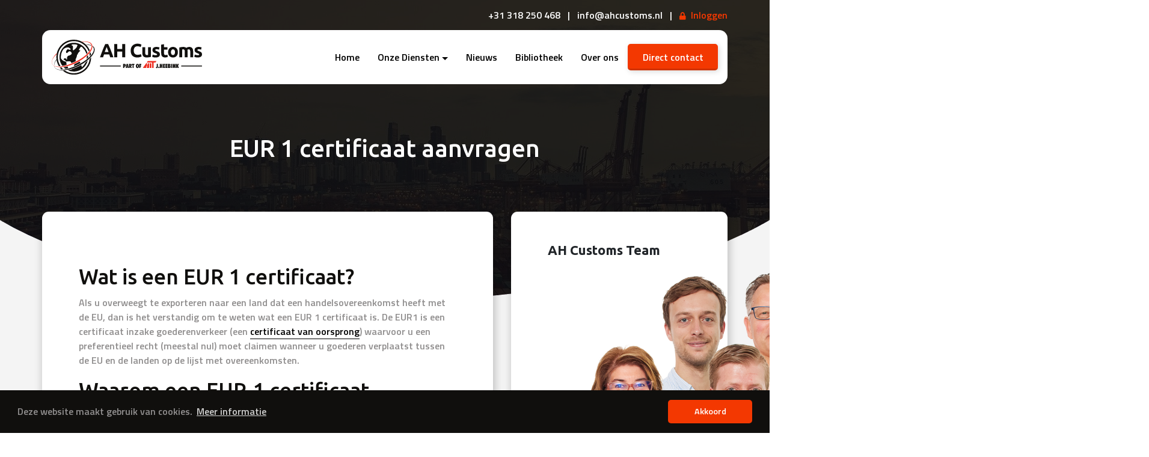

--- FILE ---
content_type: text/html; charset=utf-8
request_url: https://www.ahcustoms.nl/onze-diensten/eur-1-certificaat-aanvragen
body_size: 10597
content:
<!DOCTYPE html>
<html>
  <head>
    
      <!-- Global site tag (gtag.js) - Google Analytics -->
      <script async src="https://www.googletagmanager.com/gtag/js?id=UA-118810740-5"></script>
      <script>
        window.dataLayer = window.dataLayer || [];
        function gtag(){dataLayer.push(arguments);}
        gtag('js', new Date());

        gtag('config', 'UA-118810740-5');
      </script>
    
    <meta name="generator" content="Plate" />
<meta name="turbo-prefetch" content="false">
<meta name="turbo-cache-control" content="no-cache">
  <link rel="stylesheet" href="/assets/application-abd08c83b1913db6443e1857027fe7973f4fef977abad524e5366dbbf98d079d.css" />

<meta name="viewport" content="width=device-width, initial-scale=1">

<link rel="canonical" href="https://www.ahcustoms.nl/onze-diensten/eur-1-certificaat-aanvragen">

    <meta charset="UTF-8">
    <meta name="viewport" content="width=device-width, initial-scale=1">

    <meta property='og:type' content='website'/>
    <meta property='og:title' content='EUR 1 certificaat aanvragen' /><meta property='og:image' content='https://plate.libpx.com/prod1-img/c6c6b40a6e/pexels-photo-326410-93075.jpeg?width=365&dpr=2&signature=d92a5fdd0dedf41504529692b9206bd4c9e87dfb' /><meta name="description" property='og:description' content='EUR 1 certificaat aanvragen? ✅ AH Customs helpt u direct bij het aanvragen van een EUR1 certificaat. Een EUR.1 certificaat heeft betrekking op invoerrechten. Bekijk alle informatie'/>
    <meta property='og:url' content='https://www.ahcustoms.nl/onze-diensten/eur-1-certificaat-aanvragen' />

    <!--MSVALIDATE-->
    <meta name="msvalidate.01" content="A3AD0A170DCA049EFC167916CCE0D94D" />
    <!--EINDE MSVALIDATE-->
    
    <script> (function(l,e,a,d,i,n,f,o){if(!l[i]){l.GlobalLeadinfoNamespace=l.GlobalLeadinfoNamespace||[];
      l.GlobalLeadinfoNamespace.push(i);l[i]=function(){(l[i].q=l[i].q||[]).push(arguments)};l[i].t=l[i].t||n;
      l[i].q=l[i].q||[];o=e.createElement(a);f=e.getElementsByTagName(a)[0];o.async=1;o.src=d;f.parentNode.insertBefore(o,f);}
    }(window,document,"script","https://cdn.leadinfo.net/ping.js","leadinfo","LI-5CEBF6DA5AFB3")); </script>
    <!-- einde Leadinfo tracking code -->

    <link rel="stylesheet" href="https://maxcdn.bootstrapcdn.com/bootstrap/4.1.3/css/bootstrap.min.css" >

    <link rel="stylesheet" href="/theme/assets/CSS/style.css" >

    <!--FONTS-->
    <link href="https://fonts.googleapis.com/css?family=Titillium+Web:600|Ubuntu:400,500,700" rel="stylesheet">
    <link rel="stylesheet" href="https://use.fontawesome.com/releases/v5.3.1/css/all.css" integrity="sha384-mzrmE5qonljUremFsqc01SB46JvROS7bZs3IO2EmfFsd15uHvIt+Y8vEf7N7fWAU" crossorigin="anonymous">

    <link rel="icon" href="https://prod1-plate-attachments.s3.amazonaws.com/images/c6c6b40a6e/ah_wereldbol.svg"><title>EUR 1 Certificaat Aanvragen | EUR.1 Snel Aanvragen</title>
    <meta name="description" content="EUR 1 certificaat aanvragen? ✅ AH Customs helpt u direct bij het aanvragen van een EUR1 certificaat. Een EUR.1 certificaat heeft betrekking op invoerrechten. Bekijk alle informatie">
    

    <!-- Global site tag (gtag.js) - Google Analytics -->
<script async src="https://www.googletagmanager.com/gtag/js?id=UA-126385269-4"></script>
<script>
    window.dataLayer = window.dataLayer || [];
    function gtag(){dataLayer.push(arguments);}
    gtag('js', new Date());

    gtag('config', 'UA-126385269-4');
</script>


    <!-- Cookie melding -->


    <link rel="stylesheet" type="text/css" href="//cdnjs.cloudflare.com/ajax/libs/cookieconsent2/3.0.3/cookieconsent.min.css" />
    <script src="//cdnjs.cloudflare.com/ajax/libs/cookieconsent2/3.0.3/cookieconsent.min.js"></script>
    <script>
        window.addEventListener("load", function(){
            window.cookieconsent.initialise({
                "palette": {
                    "popup": {
                        "background": "var(--green)",
                        "text": "#ffffff"
                    },
                    "button": {
                        "background": "var(--yellow)"
                    }
                },
                "theme": "classic",
                "content": {
                    "message": "Deze website maakt gebruik van cookies.",
                    "dismiss": "Akkoord",
                    "link": "Meer informatie",
                    "href": "/privacybeleid"
                }
            })});
    </script>

  </head>
  <body>

  
    <div class="post_header">
    <header class="post-header-bg" style="background-image: url('https://plate.libpx.com/prod1-img/c6c6b40a6e/pexels-photo-326410-93075.jpeg?width=1920&signature=fc9e3079b9af94be3511a50c71e126f88b1b4653');">
        <div class="container navigation">
            <!-- Navigation -->
            <div class="info_container ">
                <a href="tel: +31 318 250 468" class="tel"><span>+31 318 250 468</span></a>
                <a href="mailto: info@ahcustoms.nl" class="mail"><span>info@ahcustoms.nl</span></a>
                <a href="https://kvk.ahcustoms.nl" class="login" target="_blank">Inloggen</a>
            </div>

            <div class="navbar navbar-expand-lg" id="navbar">

    <a class="navbar-brand" href="/"><img src="https://prod1-plate-attachments.s3.amazonaws.com/images/c6c6b40a6e/AH%20Customs%20J.%20Heebink%20ver%202.svg" class="logo"></a>
    <button class="navbar-toggler" type="button" data-toggle="" data-target="#navbarResponsive"
            aria-controls="navbarResponsive" aria-expanded="false" aria-label="Toggle navigation">
        <span class="navbar-toggler-icon">MENU</span>
    </button>
    <div class="collapse navbar-collapse" id="navbarResponsive">

        <ul class="navbar-nav ml-auto">
            
                
                    
                        <li class="nav-item">
                            <a href="/" class="nav-link">Home</a>
                        </li>
                    
                
            
                
                    <li class="nav-item dropdown">
                        <a href="#" class="nav-link dropdown-toggle" id="navbardropdown-1978304"
                           role="button" data-toggle="dropdown" aria-haspopup="true" aria-expanded="false">Onze Diensten</a>
                        <div class="dropdown-menu" aria-labelledby="navbardropdown-1978304">
                            
                                <a class="dropdown-item" href="/onze-diensten/exportdocumenten">Exportdocumenten</a>
                            
                                <a class="dropdown-item" href="/onze-diensten/importdocumenten">Importdocumenten</a>
                            
                                <a class="dropdown-item" href="/onze-diensten/t2l-en-t2lf-documenten">T2L(F) Documenten</a>
                            
                                <a class="dropdown-item" href="/onze-diensten/certificaat-van-oorsprong-aanvragen">Certificaat van Oorsprong</a>
                            
                                <a class="dropdown-item" href="/onze-diensten/eur-1-certificaat-aanvragen">EUR1 Certificaat</a>
                            
                                <a class="dropdown-item" href="/onze-diensten/atr-certificaat-aanvragen">ATR Certificaat</a>
                            
                                <a class="dropdown-item" href="/all-in-douaneservice">Landen All-in Douaneservice</a>
                            
                                <a class="dropdown-item" href="/transport">Transport</a>
                            
                        </div>
                    </li>
                
            
                
                    
                        <li class="nav-item">
                            <a href="/nieuws-artikelen" class="nav-link">Nieuws</a>
                        </li>
                    
                
            
                
                    
                        <li class="nav-item">
                            <a href="/bibliotheek" class="nav-link">Bibliotheek</a>
                        </li>
                    
                
            
                
                    
                        <li class="nav-item">
                            <a href="/over-ons" class="nav-link">Over ons</a>
                        </li>
                    
                
            
                
                    
                
            
            <li class="nav-item mobile button yellow">
                <a class="nav-link" href="/contact">Direct contact</a>
            </li>
        </ul>

    </div>
</div>


            <div class="row relative">

                <div class="col-md-12">
                    <div class="content_wrapper">
                        <div class="intro_title text-center">
                            <h1>EUR 1 certificaat aanvragen</h1>
                        </div>
                    </div>
                </div>

            </div>
        </div>
    </header>
</div>




      <div data-id="post_76853" class="plate--page-content-wrapper">
      

    
    
    <section class="content">
        <div class="container">
            <div class="row">
                <div class="col-lg-8 col-md-12 content-wrapper">
                    <div class="white-block white-block-render">
                            <section data-id="section_189238" data-plate-position-xs="1" data-plate-position-sm="1" data-plate-position-md="1" data-plate-position-lg="1" class="plate--section" id="section-over">
      
      <div class="plate--container">
          <div data-id="row_234514" data-plate-position-xs="1" data-plate-position-sm="1" data-plate-position-md="1" data-plate-position-lg="1" class="plate--row">
      <div data-id="column_325566" data-plate-position-xs="1" data-plate-position-sm="1" data-plate-position-md="1" data-plate-position-lg="1" class="plate--column" data-plate-col-xs="12" data-plate-col-sm="12" data-plate-col-md="12" data-plate-col-lg="12">
  
</div>


    </div>


    </div>


    </section>


    <section data-id="section_136337" data-plate-position-xs="2" data-plate-position-sm="2" data-plate-position-md="2" data-plate-position-lg="2" class="plate--section" id="section-body">
      
      <div class="plate--container">
          <div data-id="row_172071" data-plate-position-xs="1" data-plate-position-sm="1" data-plate-position-md="1" data-plate-position-lg="1" class="plate--row">
          <div data-id="column_237992" data-plate-position-xs="1" data-plate-position-sm="1" data-plate-position-md="1" data-plate-position-lg="1" class="plate--column" data-plate-col-xs="12" data-plate-col-sm="12" data-plate-col-md="12" data-plate-col-lg="12">
          <div data-id="element_1265234" data-plate-position-xs="1" data-plate-position-sm="1" data-plate-position-md="1" data-plate-position-lg="1" class="plate--element plate--element__paragraph">
      <div><h2>
    Wat is een EUR 1 certificaat?
</h2>
<p>
    Als u overweegt te exporteren naar een land dat een handelsovereenkomst heeft met de EU, dan is het verstandig om te weten wat een EUR 1 certificaat is. De EUR1 is een certificaat inzake goederenverkeer (een <a href="/onze-diensten/certificaat-van-oorsprong-aanvragen">certificaat van oorsprong</a>) waarvoor u een preferentieel recht (meestal nul) moet claimen wanneer u goederen verplaatst tussen de EU en de landen op de lijst met overeenkomsten.
</p>
<p>
    
</p></div>

    </div>


    <div data-id="element_1265235" data-plate-position-xs="2" data-plate-position-sm="2" data-plate-position-md="2" data-plate-position-lg="2" class="plate--element plate--element__paragraph">
      <div><h2>
    Waarom een EUR.1 certificaat aanvragen ?
</h2>
<p>
    Een EUR1 certificaat is niet vereist, maar het is vaak zinvol om een EUR1 certificaat aan te vragen. Een EUR1 certificaat moet bij het douanekantoor van het ontvangende land worden ingediend om van een verlaagd tarief (meestal nul) te kunnen profiteren. Als u geen EUR 1 certificaat aanlevert, betaalt u de standaard invoerrechten. Dat is natuurlijk zonde van uw geld. Daarom verzorgt AH customs de aanvraag van het EUR.1 Certificaat voor u.
</p>
<p>
    
</p></div>

    </div>


    <div data-id="element_1265236" data-plate-position-xs="3" data-plate-position-sm="3" data-plate-position-md="3" data-plate-position-lg="3" class="plate--element plate--element__tussenruimte">
      <div class="tussenruimte" style="padding-top: px; border-bottom:  px "></div>
<div style="padding-bottom: px;"></div>

    </div>


    <div data-id="element_1265251" data-plate-position-xs="4" data-plate-position-sm="4" data-plate-position-md="4" data-plate-position-lg="4" class="plate--element plate--element__paragraph">
      <div><h2>
    Hoe kunt u een EUR.1 certificaat aanvragen?
</h2>
<p>
    U kunt een EUR.1 certificaat aanvragen bij AH Customs. Voor import moet uw leverancier een EUR1 certificaat, van de verzending, ontvangen van de douane. U moet een bewijslast bij uw EUR1-aanvraag aanleveren. Dit zijn ondersteunende documenten. Op basis van uw situatie verschillen deze ondersteunde documenten. Koopt u de producten in bij derden of produceert u de producten zelf? Zo zijn er voor machines, kwekers, en auto’s andere documenten nodig. Ziet u door de bomen het bos niet meer? Vraag dan nu uw EUR.1 certificaat aan.
</p>
<h2>
    Moet ik het EUR.1 certificaat bewaren?
</h2>
<p>
    Nee, u hoeft het EUR.1 certificaat niet zelf te bewaren. Het EUR.1 certificaat gaat namelijk met de zending mee naar het van bestemming en wordt daar 7 jaar bewaard.
</p></div>

    </div>


    <div data-id="element_1265237" data-plate-position-xs="5" data-plate-position-sm="5" data-plate-position-md="5" data-plate-position-lg="5" class="plate--element plate--element__paragraph">
      <div><h2>
    Welke landen hebben een vrijhandelsovereenkomst met de EU?
</h2>
<p>
    De kamer van koophandel heeft een uitgebreid document opgesteld waar u exact kunt lezen met welke landen Nederland een tweezijdige vrijhandelsovereenkomst heeft.&nbsp;De kamer van koophandel heeft een belangrijke rol in het controleren van uw EUR 1 certificaat. De kamer van koophandel keurt uw EUR.1 certificaat. AH customs beoordeelt uw aanvraag op compleetheid en adviseert u zodat u geen herkeuring hoeft te ondergaan, waardoor u kosten en tijd bespaart.
</p>
<h2>
    Wat voor soort goederen worden gedekt met een EUR1 certificaat?
</h2>
<p>
    Om in aanmerking te komen, moeten de goederen van oorsprong zijn uit de EU of zijn vervaardigd in een land met een handelsovereenkomst met de EU. U moet hiervan het bewijs leveren, zoals documentatie met betrekking tot de productie van de goederen en de oorsprong van materialen.
</p></div>

    </div>


    <div data-id="element_1265243" data-plate-position-xs="6" data-plate-position-sm="6" data-plate-position-md="6" data-plate-position-lg="6" class="plate--element plate--element__tussenruimte">
      <div class="tussenruimte" style="padding-top: 20px; border-bottom: solid 1px #000"></div>
<div style="padding-bottom: 20px;"></div>

    </div>


    <div data-id="element_1265252" data-plate-position-xs="7" data-plate-position-sm="7" data-plate-position-md="7" data-plate-position-lg="7" class="plate--element plate--element__paragraph">
      <div><h3>
    Wat heeft AH Customs nodig om een EUR1 certificaat voor u op te maken?
</h3>
<p>
    Eenmalige of doorlopende machtiging (Inclusief uittreksel KvK)
</p>
<p>
    Bewijslast*
</p>
<p>
    Handelsfactuur
</p>
<p>
    Paklijst
</p>
<h3>
    Welke opties biedt AH Customs bij een EUR 1 certificaat aanvraag?
</h3>
<p>
    Optie 1: U stuurt alle bescheiden naar AH Customs. AH Customs verzorgt de volledige aanvraag, print het certificaat en stuurt het u toe.
</p>
<p>
    Optie 2: Vul het oorsprongsdocument volledig in: een specialist van AH Customs controleert of de aanvraag correct is, verzorgt de datacommunicatie met de KvK, print het certificaat en stuurt het u toe.
</p>
<h3>
    Voor welke landen kan het EUR.1 Certificaat gebruikt worden?
</h3>
<p>
    Een EUR.1 Certificaat kan naar veel landen gebruikt worden, denk hierbij aan de EVA Landen, De EVA landen zijn Zwitserland, Noorwegen, Liechtenstein en IJsland.
</p>
<p>
    Naast de EVA landen zijn er nog vele andere landen of groepen waar een EUR.1 naar geldig is, klik hieronder op "<a href="https://plate-attachments.s3.amazonaws.com/attachments/c6c6b40a6e/Overzicht%20landen%20waar%20een%20EUR.1%20naar%20geldig%20is.pdf">Download PDF</a>" om het overzicht van de KvK te downloaden waar te zien is naar welke landen een EUR.1 geldig is.
</p>
<h3>
    EUR.1 certificaat voorbeeld
</h3>
<p>
    Hieronder ziet een u een voorbeeld van een EUR.1 Certificaat
</p>
<p>
    
</p></div>

    </div>


<div data-id="element_1302273" data-plate-position-xs="8" data-plate-position-sm="8" data-plate-position-md="8" data-plate-position-lg="8" class="plate--element plate--element__image">
  

<img src="https://plate.libpx.com/prod1-img/c6c6b40a6e/EUR1%20Certificaat%20Voorbeeld.png?width=360&crop=0%2C0%2C1238%2C1723&signature=73bba4b3095e25748509a31d11bdd96dbd050479" srcset="https://plate.libpx.com/prod1-img/c6c6b40a6e/EUR1%20Certificaat%20Voorbeeld.png?width=360&crop=0%2C0%2C1238%2C1723&signature=73bba4b3095e25748509a31d11bdd96dbd050479 360w,https://plate.libpx.com/prod1-img/c6c6b40a6e/EUR1%20Certificaat%20Voorbeeld.png?width=738&crop=0%2C0%2C1238%2C1723&signature=aee3a3c8d79c3af1682df4060d4bf2007f9cacda 738w,https://plate.libpx.com/prod1-img/c6c6b40a6e/EUR1%20Certificaat%20Voorbeeld.png?width=962&crop=0%2C0%2C1238%2C1723&signature=62677354868afaeaa3e6bddf467cb3d368c5a823 962w,https://plate.libpx.com/prod1-img/c6c6b40a6e/EUR1%20Certificaat%20Voorbeeld.png?width=1170&crop=0%2C0%2C1238%2C1723&signature=8f51cf04c476184419a3949d6e82e041f71a80d9 1170w" sizes="(min-width:1200px) 1170px, (min-width:992px) 962px, (min-width:768px) 738px, 360px" inline_crop_for="#&lt;Attachment id: 113456, content_type: "attachment"&gt; " >
  



</div>


    <div data-id="element_1302295" data-plate-position-xs="9" data-plate-position-sm="9" data-plate-position-md="9" data-plate-position-lg="9" class="plate--element plate--element__tussenruimte">
      <div class="tussenruimte" style="padding-top: px; border-bottom:  px "></div>
<div style="padding-bottom: px;"></div>

    </div>


    <div data-id="element_1302296" data-plate-position-xs="10" data-plate-position-sm="10" data-plate-position-md="10" data-plate-position-lg="10" class="plate--element plate--element__tussenruimte">
      <div class="tussenruimte" style="padding-top: 20px; border-bottom:  px "></div>
<div style="padding-bottom: 20px;"></div>

    </div>


    <div data-id="element_1400597" data-plate-position-xs="11" data-plate-position-sm="11" data-plate-position-md="11" data-plate-position-lg="11" class="plate--element plate--element__tussenruimte">
      <div class="tussenruimte" style="padding-top: 25px; border-bottom:  px "></div>
<div style="padding-bottom: 25px;"></div>

    </div>


    <div data-id="element_1400596" data-plate-position-xs="12" data-plate-position-sm="12" data-plate-position-md="12" data-plate-position-lg="12" class="plate--element plate--element__paragraph">
      <div><h4>
    EUR 1 certificaat aanvragen? AH Customs helpt u verder
</h4>
<p>
    Voor de aanvraag van douanedocumenten en oorsprongsdocumenten deelt u bedrijfsgevoelige informatie met ons. Deze gegevens worden 100% vertrouwelijk behandeld:
</p>
<p>
    - We slaan alleen de noodzakelijke gegevens op
</p>
<p>
    - Deze opslag is beveiligd
</p>
<p>
    - Iedere overeenkomst wordt vertrouwelijk behandeld (we praten niet over uw handel met derden)
</p>
<p>
    Snel en persoonlijk contact
</p>
<p>
    Altijd dezelfde contactpersoon, korte lijntjes en duidelijke communicatie. Zo besparen we tijd en ook geld. Uw aanvraag is bij AH Customs in goede handen en wordt snel en met kennis van zaken door ons verwerkt.
</p>
<p>
    Kostenbesparend
</p>
<p>
    <a href="/onze-diensten/certificaat-van-oorsprong-aanvragen">Certificaat van oorsprong aanvragen</a> of toch een factuurverklaring? AH Customs kent de regelgeving en kiest de voor u voordeligste variant. Uw besparing kan op deze manier flink oplopen.
</p>
<p>
    Betrekt u ons op tijd bij uw importplannen, dan adviseren we over de te nemen stappen. We bekijken wat de voordeligste keuzes voor u zijn. Met een goede voorbereiding bespaart u tijd en geld op het moment dat de producten bij de douane arriveren.
</p>
<p>
    Meer weten over AH Customs?
</p>
<p>
    Maak een afspraak! We komen graag langs om de mogelijkheden en onze werkwijze met u te bespreken.
</p></div>

    </div>


    </div>


    </div>


    </div>


    </section>



                        
                            <div class="share-block">
                                <h5>Deel dit bericht</h5>
                                <a class="facebook" target="_blank" href="https://www.facebook.com/sharer/sharer.php?u=https://www.ahcustoms.nl/onze-diensten/eur-1-certificaat-aanvragen" title="Share on Facebook"></a>
                                <a class="twitter" target="_blank" href="https://twitter.com/intent/tweet?url=https://www.ahcustoms.nl/onze-diensten/eur-1-certificaat-aanvragen" title="Share on Twitter"></a>
                                <a class="linkedin" target="_blank" href="https://www.linkedin.com/shareArticle?mini=true&url=https://www.ahcustoms.nl/onze-diensten/eur-1-certificaat-aanvragen" title="Share on LinkedIn"></a>
                            </div>
                        
                    </div>
                </div> 
                
                    <div class="col-lg-4 col-md-12 content-wrapper sidebar-wrapper">
                        <div class="sidebar-inner">
                            <div class="white-block">
                                <div class="plate--container sidebar-items">
    
        <div class="sidebar-item sidebar-item-form">
             
                <h3>AH Customs Team</h3>
            

            
            
            

            
            
                
                <img src="https://prod1-plate-attachments.s3.amazonaws.com/images/c6c6b40a6e/ah-customs-douane-team.png" class="sidebar-image" >
                
                
            
        </div>
    
        <div class="sidebar-item sidebar-item-form">
             
                <h3>EUR.1 certificaat aanvragen?</h3>
            

            
            
            

            
            
                
                
                    
                        
  



  <meta name="recaptcha-sitekey" content="6LflEuoUAAAAAFycZQb4kEV7-WQk48i7lrYpvFIV">
<script src="/assets/public/recaptcha-ca3ef0e50421f0e290a2eafa6adb47c242e4ddf6f2cbe1fef0ab3345f77e221d.js"></script>


  <form action="/form_messages" method="post" enctype="multipart/form-data" ><div class="call_me_back_by_fax_1769422059"><label>Call me back by fax<input type='text' name='form_message[content][call_me_back_by_fax]' tabindex='-1' autocomplete='off'></label></div>
        <style nonce="/mx8+C7ZIxE0w1PespxcDA==" media="screen">
          .call_me_back_by_fax_1769422059{position:absolute!important;height:1px;width:1px;overflow:hidden;}
        </style>
      
    
      
<div class="input_field">
  <p>
    <label>Bedrijfsnaam</label>
    <input placeholder="Bedrijfsnaam" type="text" name="form_message[content][bedrijfsnaam]" >
  </p>
</div>







    
      
<div class="input_field">
  <p>
    <label>Naam (verplicht)</label>
    <input placeholder="Naam (verplicht)" type="text" name="form_message[content][naam_verplicht]" >
  </p>
</div>







    
      
<div class="input_field">
  <p>
    <label>E-mail (verplicht)</label>
    <input placeholder="E-mail (verplicht)" type="text" name="form_message[content][e_mail_verplicht]" >
  </p>
</div>







    
      
<div class="input_field">
  <p>
    <label>Telefoon</label>
    <input placeholder="Telefoon" type="text" name="form_message[content][telefoon]" >
  </p>
</div>







    
      
<div class="input_field">
  <p>
    <label>Bericht</label>
    <textarea placeholder="Bericht" name="form_message[content][bericht]" ></textarea>
  </p>
</div>







    

      <div class="submit_button button yellow">
        <input type="submit" value="Verzenden">
      </div>

  <input type='hidden' name="form_message[meta_hash]" value='[base64]||'></form>


                    
                
            
        </div>
    
</div>


                            </div>
                        </div>
                    </div>
                
            </div>
        </div>
    </section>
    
    <div class="sidebar-stopper"></div>
    


      <section data-id="section_92064" class="plate--tray slider_and_news">
      

    <div class="slider_section">
        <div class="container">
            <div class="row">

                <div class="col-md-12 sub_title">
                    <p>Referenties</p>
                </div>

                <div class="col-md-12 referentie-carousel">
                    <div id="referentie_carousel" class="carousel slide carousel-fade" data-ride="carousel">

                        <ol class="carousel-indicators">
                            
                                
                                    <li data-target="#referentie_carousel" data-slide-to="0" class="active"></li>
                                
                            
                        </ol>
                        <div class="carousel-inner">
                            
                                
                                    <div class="carousel-item active">
    <h4>“ ‘Wij vinden het een uitdaging om voortdurend op de hoogte te zijn van de nieuwste wet- en regelgeving. Dit stelt AH Customs in staat om de beste oplossingen te kiezen. Zo bespaart u tijd en geld.’
”</h4>
    <p class="person">André van de Haar -  &nbsp;</p>
</div>

                            
                        </div>
                    </div>

                </div>
            </div>
        </div>
    </div>

                <div class="col-md-12 text-center">
                        <div class="plate--container">
          <div data-id="row_119613" data-plate-position-xs="1" data-plate-position-sm="1" data-plate-position-md="1" data-plate-position-lg="1" class="plate--row">
          <div data-id="column_167877" data-plate-position-xs="1" data-plate-position-sm="1" data-plate-position-md="1" data-plate-position-lg="1" class="plate--column" data-plate-col-xs="12" data-plate-col-sm="12" data-plate-col-md="12" data-plate-col-lg="12">
          <div data-id="element_1304807" data-plate-position-xs="1" data-plate-position-sm="1" data-plate-position-md="1" data-plate-position-lg="1" class="plate--element plate--element__tussenruimte">
      <div class="tussenruimte" style="padding-top: 30px; border-bottom:  px "></div>
<div style="padding-bottom: px;"></div>

    </div>


    <div data-id="element_1304806" data-plate-position-xs="2" data-plate-position-sm="2" data-plate-position-md="2" data-plate-position-lg="2" class="plate--element plate--element__tussenruimte">
      <div class="tussenruimte" style="padding-top: 30px; border-bottom:  px "></div>
<div style="padding-bottom: px;"></div>

    </div>


    </div>


    </div>


    </div>

                </div>

            </div>
        </div>
    </div>


    </section>





    </div>



      <section data-id="section_91795" class="plate--tray footer">
      

        <div class="plate--container">
          <div data-id="row_119612" data-plate-position-xs="1" data-plate-position-sm="1" data-plate-position-md="1" data-plate-position-lg="1" class="plate--row">
          <div data-id="column_165988" data-plate-position-xs="1" data-plate-position-sm="1" data-plate-position-md="1" data-plate-position-lg="1" class="plate--column" data-plate-col-xs="12" data-plate-col-sm="2" data-plate-col-md="2" data-plate-col-lg="2">
      <div data-id="element_1156899" data-plate-position-xs="1" data-plate-position-sm="1" data-plate-position-md="1" data-plate-position-lg="1" class="plate--element plate--element__image">
  

<img src="https://plate.libpx.com/prod1-img/c6c6b40a6e/AH%20Customs%20J.%20Heebink%20ver%205.png?width=360&crop=0%2C0%2C1412%2C1181&signature=732bca1db79df0edb7f170d6ec895ef1317558bb" srcset="https://plate.libpx.com/prod1-img/c6c6b40a6e/AH%20Customs%20J.%20Heebink%20ver%205.png?width=360&crop=0%2C0%2C1412%2C1181&signature=732bca1db79df0edb7f170d6ec895ef1317558bb 360w,https://plate.libpx.com/prod1-img/c6c6b40a6e/AH%20Customs%20J.%20Heebink%20ver%205.png?width=98&crop=0%2C0%2C1412%2C1181&signature=5f856b78f30e9d26392d8240b5fee8fa490ebed3 98w,https://plate.libpx.com/prod1-img/c6c6b40a6e/AH%20Customs%20J.%20Heebink%20ver%205.png?width=135&crop=0%2C0%2C1412%2C1181&signature=d99b974d60b726e8231a6a2882ee81e1b08b473d 135w,https://plate.libpx.com/prod1-img/c6c6b40a6e/AH%20Customs%20J.%20Heebink%20ver%205.png?width=170&crop=0%2C0%2C1412%2C1181&signature=0ed26216c345d06aa8b41a96f561dc6f6bed0d18 170w" sizes="(min-width:1200px) 170px, (min-width:992px) 135px, (min-width:768px) 98px, 360px" inline_crop_for="#&lt;Attachment id: 421459, content_type: "attachment"&gt; " >
  



</div>


    </div>


    <div data-id="column_167878" data-plate-position-xs="2" data-plate-position-sm="2" data-plate-position-md="2" data-plate-position-lg="2" class="plate--column" data-plate-col-xs="12" data-plate-col-sm="4" data-plate-col-md="4" data-plate-col-lg="4">
          <div data-id="element_1156987" data-plate-position-xs="1" data-plate-position-sm="1" data-plate-position-md="1" data-plate-position-lg="1" class="plate--element plate--element__paragraph">
      <div><h4>
    Documenten
</h4>
<p>
    <a href="https://www.ahcustoms.nl/onze-diensten/exportdocumenten?content_editor_frame=1" target="_self">Exportdocument</a>
</p>
<p>
    <a href="https://www.ahcustoms.nl/onze-diensten/importdocumenten?content_editor_frame=1" target="_self">Importdocument</a>
</p>
<p>
    <a href="https://www.ahcustoms.nl/onze-diensten/atr-certificaat-aanvragen?content_editor_frame=1" target="_self">ATR Certificaat</a>
</p>
<p>
    <a href="https://www.ahcustoms.nl/onze-diensten/eur-1-certificaat-aanvragen" target="_self">EUR.1 certificaat aanvragen</a>
</p>
<p>
    <a href="https://www.ahcustoms.nl/onze-diensten/certificaat-van-oorsprong-aanvragen">Certificaat van oorsprong</a>
</p></div>

    </div>


    </div>


    <div data-id="column_167875" data-plate-position-xs="3" data-plate-position-sm="3" data-plate-position-md="3" data-plate-position-lg="3" class="plate--column" data-plate-col-xs="12" data-plate-col-sm="3" data-plate-col-md="3" data-plate-col-lg="3">
          <div data-id="element_1156986" data-plate-position-xs="1" data-plate-position-sm="1" data-plate-position-md="1" data-plate-position-lg="1" class="plate--element plate--element__paragraph">
      <div><h4>
    Diensten
</h4>
<p>
    <a href="https://www.ahcustoms.nl/exportdocumenten?content_editor_frame=1" target="_self">Exportdocumenten</a>
</p>
<p>
    <a href="https://www.ahcustoms.nl/onze-diensten/importdocumenten?content_editor_frame=1" target="_self">Importdocumenten</a>
</p>
<p>
    <a href="https://www.ahcustoms.nl/oorsprongsdocumenten?content_editor_frame=1" target="_self">Oorsprongsdocumenten</a>
</p></div>

    </div>


    <div data-id="element_1156913" data-plate-position-xs="2" data-plate-position-sm="2" data-plate-position-md="2" data-plate-position-lg="2" class="plate--element plate--element__knop">
      

<div class="text-left">
    <div class="button yellow">
        <a href="/aanvraagformulieren">Direct aanvragen</a>
    </div>
</div>

    </div>


    </div>


    <div data-id="column_167876" data-plate-position-xs="4" data-plate-position-sm="4" data-plate-position-md="4" data-plate-position-lg="4" class="plate--column" data-plate-col-xs="12" data-plate-col-sm="3" data-plate-col-md="3" data-plate-col-lg="3">
          <div data-id="element_1156902" data-plate-position-xs="1" data-plate-position-sm="1" data-plate-position-md="1" data-plate-position-lg="1" class="plate--element plate--element__paragraph">
      <div><h4>
    Contact
</h4>
<p>
    AH Customs
</p>
<p>
    Kruisboog 20
</p>
<p>
    3905 TG Veenendaal
</p>
<p>
    <a href="tel:+31318250468" target="_top">+31(0)318 250 468</a>
</p>
<p>
    <a href="mailto:info@ahcustoms.nl" target="_top">info@ahcustoms.nl</a>
</p></div>

    </div>


    </div>


    </div>


    </div>


    <div class="container-fluid copyright">
        <div class="plate--container">
            <div class="row">
                <div class="col-md-6 text-align">
                    <a href="/voorwaarden" class="links">Voorwaarden</a>
                    <a href="/privacy" class="links">Privacy</a>
                    <a href="/cookies" class="links">Cookie</a>
                </div>

                <div class="col-md-6 text-right text-align">
                    <a href="https://mandelo.nl/" target="_blank" title="Mandelo" class="mandelo_logo"><img src="https://prod1-plate-attachments.s3.amazonaws.com/images/c6c6b40a6e/logo_footer.svg"></a>
                </div>
            </div>
        </div>
    </div>


    </section>



  <!-- jQuery first, then Popper.js, then Bootstrap JS -->
  <script src="https://code.jquery.com/jquery-3.2.1.min.js" charset="utf-8" ></script>
  <script src="https://cdnjs.cloudflare.com/ajax/libs/popper.js/1.14.3/umd/popper.min.js" charset="utf-8" ></script>
  <script src="https://cdnjs.cloudflare.com/ajax/libs/gsap/3.9.1/gsap.min.js" charset="utf-8" ></script>
  <script src="https://cdnjs.cloudflare.com/ajax/libs/gsap/3.9.1/ScrollTrigger.min.js" charset="utf-8" ></script>
   
  <script src="https://maxcdn.bootstrapcdn.com/bootstrap/4.1.3/js/bootstrap.min.js" charset="utf-8" ></script>
  <!-- Optional JavaScript -->
  <script src="/theme/assets/JS/script.js" charset="utf-8" ></script>
  <script src="/theme/assets/JS/stickySidebar.js" charset="utf-8" ></script>
  <script type="text/javascript">window.$crisp=[];window.CRISP_WEBSITE_ID="4f19e0b4-192d-4f00-9ad9-6de533f94121";(function(){d=document;s=d.createElement("script");s.src="https://client.crisp.chat/l.js";s.async=1;d.getElementsByTagName("head")[0].appendChild(s);})();</script>
  </body>
</html>


--- FILE ---
content_type: text/css; charset=utf-8
request_url: https://www.ahcustoms.nl/theme/assets/CSS/style.css
body_size: 6238
content:
/*STANDARD STYLING*/

:root {
    --yellow: #F33801;
    --yellow-dark: #d03303;
    --yellow-super-dark: #cf380a;
    --green: #100f0d;
    --text-color: rgba(255, 255, 255, 0.7);
}

h1, h2, h3, h4, h5 {
    font-family: 'Ubuntu', sans-serif;
    -webkit-font-smoothing: antialiased;
    -moz-osx-font-smoothing: grayscale;
}

p, a, span {
    font-family: 'Titillium Web', serif;
    -webkit-font-smoothing: antialiased;
    -moz-osx-font-smoothing: grayscale;
}

h1 {
    font-size: 40px;
    color: white;
    line-height: 55px;
    font-weight: 500;
    letter-spacing: 0;
}

h2 {
    font-size: 35px;
    line-height: 45px;
    font-weight: 500;
    letter-spacing: 0;
    color: var(--green);
}

h3 {
    font-size: 22px;
    line-height: 35px;
    font-weight: 700;
    letter-spacing: 0;
}

h4 {
    font-size: 20px;
    line-height: normal;
    font-weight: 800;
    letter-spacing: 0;
}

h5 {
    font-size: 18px;
    line-height: normal;
    font-weight: 700;
    letter-spacing: 0;
}

h1 b,
h2 b,
h3 b {
    font-weight: 700;
    color: var(--yellow);
}

a, p, span {
    font-size: 16px;
    color: #908e8e;
}

h1 span, h2 span, h3 span, h4 span, h5 span{
    font-size: inherit;
    font-family: inherit;
    font-weight: inherit;
    line-height: inherit;
    color: inherit;
    letter-spacing: inherit;
}


.grecaptcha-badge {
    visibility: hidden;
}

.home_header p,
.certificaat_section p,
.slider_section .sub_title p {
    color: var(--text-color);
}



.button {
    min-width: 155px;
    height: 46px;
    border-radius: 5px;
    display: inline-block;
    margin-top: 15px;
}

.button.yellow {
    background-color: var(--yellow);
    border-bottom: 3px solid var(--yellow-dark);
    width: auto;
    min-width: 150px;
    -webkit-box-shadow: 2px 2px 10px 0 rgba(0, 0, 0, 0.15);
    -moz-box-shadow: 2px 2px 10px 0 rgba(0, 0, 0, 0.15);
    box-shadow: 2px 2px 10px 0 rgba(0, 0, 0, 0.15);
    color: white;
}

.button.yellow a,
.button.yellow input {
    -webkit-transform: perspective(1px) translateZ(0);
    transform: perspective(1px) translateZ(0);
    -webkit-transition-property: all;
    transition-property: all;
    -webkit-transition-duration: 0.3s;
    transition-duration: 0.3s;
}

.button.yellow a:hover,
.button.yellow input:hover {
    color: #f4f4f4!important;
}

.button.yellow a:before {
    content: "";
    position: absolute;
    z-index: -1;
    top: 0;
    left: 0;
    right: 0;
    bottom: 0;
    background: var(--yellow-super-dark);
    -webkit-transform: scaleY(0);
    transform: scaleY(0);
    -webkit-transform-origin: 50% 100%;
    transform-origin: 50% 100%;
    -webkit-transition-property: transform;
    transition-property: transform;
    -webkit-transition-duration: 0.3s;
    transition-duration: 0.3s;
    -webkit-transition-timing-function: ease-out;
    transition-timing-function: ease-out;
    border-radius: 5px;
}

.button.yellow a:hover:before {
    -webkit-transform: scaleY(1);
    transform: scaleY(1);
}

.button a {
    position: relative;
    width: auto;
    text-align: center;
    display: block!important;
    color: white!important;
    text-decoration: none;
    padding: 11px 15px;
    font-weight: 500;
    height: 100%;
}

form label {
    display: none;
}

form .input_field {
    position: relative;
    top: -1px;
    display: block;
}

form .input_field input[type="checkbox"] {
    opacity: 0;
    margin-right: 10px;
    width: 20px;
    &:checked + label:after {
        background-color: var(--yellow);
        border-color: var(--yellow-dark);
    }
}
form .input_field .checkbox-input {
    width: 100%;
    display: flex;
    position: relative;
    label {
        position: relative;
        color: #757675;
        display: block;
        width: calc(100% - 30px);
        font-size: 12px;
        &::after {
            content: '';
            position: absolute;
            left: 0;
            top: 2px;
            height: 15px;
            width: 15px;
            border: 2px solid var(--yellow-dark);
            border-radius: 3px;
            left: -28px;
            background-color: transparent;
            transition: background-color .3s ease-in-out, border .3s ease-in-out;
        }
    }
}

input[type="checkbox"]{
    width: 18px!important;
    height: 18px;
    top: 4px;
    position: relative;
}

form .input_field input,
form .input_field textarea {
    border: none;
    padding: 15px;
    color: #9c9c9c;
    width: 50%;
    background: #f1f0f0;
    border-radius: 5px;
}

.sidebar-wrapper form .input_field input,
.sidebar-wrapper form .input_field textarea {
    width: 100%;
}

form .input_field textarea {
    min-height: 150px;
}

form .submit_button input {
    -webkit-appearance: none;
    background: var(--yellow);
    width: 100%;
    height: 100%;
    border: 0;
    font-family: 'Titillium Web', serif;
    color: white;
    font-weight: normal;
}

form .submit_button input:hover {
    background: var(--yellow-super-dark);
}

.lockScroll {
    overflow: hidden;
    position: fixed;
    width: 100%;
}

.pdf:after, .word:after {
    content: '';
    font-family: 'Font Awesome 5 Free';
    font-weight: 900;
    margin-left: 8px;
}

.pdf:after {
    content: '\f1c1';
}

.word:after {
    content: '\f1c2';
}

/*DROPDOWN*/

ul.navbar-nav li.dropdown .dropdown-menu.open {
    transform: translateY(0px);
    opacity: 1;
    visibility: visible;
}

ul.navbar-nav li.dropdown .dropdown-menu {
    transform: translateY(24px);
    display: block;
    opacity: 0;
    visibility: hidden;
    margin-top: 0;
    -webkit-transition: all .25s ease;
    -moz-transition: all .25s ease;
    -ms-transition: all .25s ease;
    -o-transition: all .25s ease;
    transition: all .25s ease;
}

.dropdown-item:active {
    background-color: var(--yellow);
}

a.dropdown-item {
    color: black!important;
}
.dropdown-menu {
    border: 0;
    -webkit-box-shadow: 0 0 20px 0 rgba(0, 0, 0, 0.25);
    -moz-box-shadow: 0 0 20px 0 rgba(0, 0, 0, 0.25);
    box-shadow: 0 0 20px 0 rgba(0, 0, 0, 0.25);
}
.dropdown-toggle::after {
    position: relative!important;
    top: 3px;
    display: inline-block!important;
    width: 0!important;
    height: 0!important;
    background: none!important;
}

/*NAVIGATION-BAR*/

.container.navigation {
    position: relative;
    box-sizing: border-box;
    height: 100%;
}

.navbar {
    height: 90px;
    position: absolute;
    width: calc(100% - 30px);
    background: white;
    border-radius: 14px;
    left: 15px;
    top: 50px;
    z-index: 4;
    opacity: 1;
}

.navbar.sticky{
    width: 100%;
    left: 0;
}

.navbar-brand {
    z-index: 6;
}

.navbar.sticky {
    position: fixed;
    border-radius: 0;
    top: 0;
    z-index: 1000;
    -webkit-box-shadow: 2px 2px 10px 0 rgba(0, 0, 0, 0.15);
    -moz-box-shadow: 2px 2px 10px 0 rgba(0, 0, 0, 0.15);
    box-shadow: 2px 2px 10px 0 rgba(0, 0, 0, 0.15);
}

.navbar .nav-item {
    margin: 0 10px;
}

.navbar .nav-item:last-child {
    background: var(--yellow);
    height: 44px;
    display: inline-block;
    -webkit-box-shadow: 2px 2px 10px 0 rgba(0, 0, 0, 0.15);
    -moz-box-shadow: 2px 2px 10px 0 rgba(0, 0, 0, 0.15);
    box-shadow: 2px 2px 10px 0 rgba(0, 0, 0, 0.15);
    border-top-left-radius: 5px;
    border-top-right-radius: 5px;
}

.navbar .nav-item:last-child a {
    padding: 10px 15px;
    border-radius: 5px;
}

.navbar .nav-item:last-child a:after {
    display: none;
}

.navbar .nav-item .nav-link {
    color: black;
    font-weight: 400;
    padding: 10px 15px;
    display: inline-block;
    position: relative;
}

a.nav-link:after{
    content: '';
    position: absolute;
    width: 0;
    height: 3px;
    display: block;
    margin-top: 5px;
    right: 0;
    background: var(--yellow);
    -webkit-transition: width .35s ease;
    -moz-transition: width .35s ease;
    -ms-transition: width .35s ease;
    -o-transition: width .35s ease;
    transition: width .35s ease;
}

a.nav-link:hover:after{
    width: 100%;
    left: 0;
    background: var(--yellow);
}

.logo {
    width: 250px;
    height: auto;
    position: relative;
}

.info_container {
    position: absolute;
    top: 13px;
    right: 0;
    z-index: 4;
}

.info_container a span {
    color: white;
    text-decoration: none;
}

.info_container a:hover span {
    text-decoration: underline;
}

.info_container a:after {
    content: ' | ';
    color: white;
    margin-left: 8px;
    margin-right: 8px;
}

.info_container a:last-child:after {
    display: none;
}

.info_container a.login {
    color: var(--yellow);
}

.info_container a.login:before {
    content: '\f023';
    font-family: "Font Awesome 5 Free";
    font-weight: 900;
    color: var(--yellow);
    padding-right: 8px;
    font-size: 12px;
    vertical-align: middle;
}


/*-----------HEADER STYLING-------------*/

.home_header {
     position: relative;
     overflow: hidden;
     background-color: #f4f4f4;
 }

.header-bg {
    height: 725px;
    background-position: center center;
    background-repeat: no-repeat;
    -webkit-background-size: cover;
    background-size: cover;
}

.header-bg:after {
    content: '';
    background-image: -moz-linear-gradient(0deg, #100f0d 0%, var(--green) 100%);
    background-image: -webkit-linear-gradient(0deg, #100f0d 0%, var(--green) 100%);
    background-image: linear-gradient(0deg, #100f0d 0%, var(--green) 100%);
    filter: progid:DXImageTransform.Microsoft.gradient(startColorstr="#100f0d",endColorstr="#100f0d",GradientType=1);
    width: 100%;
    height: 100%;
    position: absolute;
    top: 0;
    right: -10%;
    z-index: 0;
    bottom: 0;
    opacity: .9;
}

.header-bg,
.header-bg:after {
    border-bottom-left-radius: 50% 300px;
    border-bottom-right-radius: 50% 300px;
    width: 120%;
    margin-left: -10%;
    z-index: 2;
}

.header-bg .row.relative,
.post-header-bg .row.relative {
    position: relative;
    height: 100%;
}

.header-bg .content_wrapper,
.post-header-bg .content_wrapper {
    position: absolute;
    width: 100%;
    height: auto;
    top: 50%;
    transform: translateY(-50%);
    z-index: 3;
    left: 0;
}

.header-bg .intro_text p {

}

/*---------USP-SECTION STYLING---------*/

.usp_section {
    height: auto;
    min-height: 350px;
    position: relative;
    background-color: #f4f4f4;
}

.usp_section:after {
    content: "";
    display: block;
    height: 600px;
    width: 480px;
    background: url(../images/wereldbackground.png) no-repeat 0 0;
    -webkit-background-size: cover;
    background-size: cover;
    position: absolute;
    z-index: 0;
    right: 0;
    top: -80px;
}

.usp_section .plate--container {
    margin-top: -150px;
    z-index: 3;
}

.usp_section .plate--column {
    z-index: 3;
}

.item_wrapper {
    min-height: 375px;
    background: white;
    padding: 25px;
    border-radius: 11px;
    -webkit-box-shadow: 2px 2px 20px 0 rgba(0, 0, 0, 0.15);
    -moz-box-shadow: 2px 2px 20px 0 rgba(0, 0, 0, 0.15);
    box-shadow: 2px 2px 20px 0 rgba(0, 0, 0, 0.15);
}

.item_wrapper .content_wrapper {
    text-align: center;
}

.item_wrapper .content_wrapper .title {
    margin-bottom: 15px;
}

.nieuws_items .item_wrapper .content_wrapper .title,
.nieuws_section .item_wrapper .content_wrapper .title {
    height: 70px;
}

.item_wrapper .image_container {
    height: 150px;
    margin-bottom: 15px;
}

.item_wrapper .image-inner {
    background-position: center center;
    background-repeat: no-repeat;
    -webkit-background-size: contain;
    background-size: contain;
    position: relative;
    width: 100%;
    height: 100%;
}

#section-no-margin .plate--container {
    margin-top: 0;
    padding: 50px 0;
}

#section-no-margin:after {
    top: -30px;
}

/*----------CERTIFICAAT SECTION--------*/

.certificaat_section {
    height: auto;
    background-color: var(--green);
    overflow: visible;
    z-index: 3;
    position: relative;
    padding: 100px 0!important;
}

.certificaat_section .row {
    -webkit-box-align: center;
    -moz-box-align: center;
    -ms-flex-align: center;
    -webkit-align-items: center;
    align-items: center;
    height: 100%;
}

.certificaat_section h3 {
    color: white;
}

.certificaat_section p {
    line-height: 35px;
}

.certificaat_section .img_container {
    position: relative;
    width: 100%;
    height: 100%;
}

.certificaat_section .img_container .img_inner {
    background-repeat: no-repeat;
    width: 100%;
    height: 622px;
    background-size: contain;
    -moz-background-size: contain;
    overflow: visible;
    position: absolute;
    top: -300px;
    left: -265px;
}

/*---------GREY SECTION----------*/

.grey_section {
    height: 540px;
    background-color: #f4f4f4;
    position: relative;
}

.grey_section .plate--row {
    -webkit-box-align: center;
    -moz-box-align: center;
    -ms-flex-align: center;
    -webkit-align-items: center;
    align-items: center;
    height: 100%;
}

.grey_section p {
    line-height: 35px;
}

.grey_section [data-id="element_86307"] {
    position: absolute;
    top: -2px;
    right: 0;
    width: 410px;
}

.grey_section [data-id="element_84730"] {
    max-width: 630px;
}

/*-------SLIDER SECTION-------*/

.slider_section {
    height: 370px;
    background-color: var(--green);
    position: relative;
}

.slider_section:after {
    content: "";
    height: 370px;
    width: 100%;
    background: url(../images/world-outline.svg) no-repeat 50% 50%;
    background-size: cover;
    z-index: 0;
    position: absolute;
    top: 0;
    filter: brightness(0) invert(1);
    opacity: .1;
}

.slider_section .sub_title p {
    text-align: center;
    position: relative;
    top: 50px;
    z-index: 2;
}

.slider_section .container,
.slider_section .row {
    height: 100%;
}

.slider_section .col-md-12.sub_title {
    height: 11%;
}

.slider_section .col-md-12.referentie-carousel {
    height: 89%;
}

#referentie_carousel {
    height: 100%;
    max-height: 330px;
    z-index: 2;

}

#referentie_carousel .carousel-inner {
    max-width: 500px;
    text-align: center;
    position: absolute;
    /*display: -webkit-box;
    display: -moz-box;
    display: -ms-flexbox;
    display: -webkit-flex;
    display: flex;
    -webkit-box-align: center;
    -moz-box-align: center;
    -ms-flex-align: center;
    -webkit-align-items: center;
    align-items: center;*/
    top: 50%;
    left: 50%;
    transform: translate(-50%, -50%);
}

#referentie_carousel .carousel-inner h4 {
    font-weight: 500;
    color: #f4f4f4;
    line-height: 35px;
}

#referentie_carousel .carousel-item {
    -webkit-backface-visibility: unset!important;
    backface-visibility: unset!important;
}

#referentie_carousel .carousel-item p.person {
    color: var(--yellow);
}

#referentie_carousel .carousel-indicators {
    bottom: -25px;
}

#referentie_carousel .carousel-indicators li {
    width: 23px;
    height: 23px;
    background-color: #b09918;
    border-radius: 100%;
    -webkit-box-shadow: 2px 2px 20px 0 rgba(0, 0, 0, 0.25);
    -moz-box-shadow: 2px 2px 20px 0 rgba(0, 0, 0, 0.25);
    box-shadow: 2px 2px 20px 0 rgba(0, 0, 0, 0.25);
}

#referentie_carousel .carousel-indicators li.active {
    background-color: var(--yellow);
}

#referentie_carousel .carousel-indicators li.active:before {
    content: '';
    width: 29px;
    height: 29px;
    background-color: transparent;
    border: 1px solid var(--yellow);
    border-radius: 100%;
    top: -3px;
    left: -3px;
}

/*----------NIEUWS SECTION--------*/

.nieuws_section {
    height: 700px;
    background: #f4f4f4;
}

.news_articles {
    background: #f4f4f4;
    padding-bottom: 50px;
}

.news_articles .container {
    margin-top: -150px;
}

.nieuws_section .row {
    -webkit-box-align: center;
    -moz-box-align: center;
    -ms-flex-align: center;
    -webkit-align-items: center;
    align-items: center;
    height: 100%;
}

.nieuws_section .item_wrapper,
.news_articles .item_wrapper {
    min-height: 450px;
    padding: 0;
    border-radius: 0;
    -webkit-box-shadow: 2px 2px 20px 0 rgba(0, 0, 0, 0.15);
    -moz-box-shadow: 2px 2px 20px 0 rgba(0, 0, 0, 0.15);
    box-shadow: 2px 2px 20px 0 rgba(0, 0, 0, 0.15);
}

.nieuws_section .image_container,
.news_articles .image_container {
    height: 175px;
    margin-bottom: 0;
    position: relative;
}

.nieuws_section .image_container:after,
.news_articles .image_container:after {
    content: '\f0c1';
    position: absolute;
    font-family: 'Font Awesome 5 Free';
    font-weight: 900;
    top: 0;
    left: 30px;
    width: 35px;
    height: 30px;
    background: var(--yellow);
    text-align: center;
    padding: 2px;
    color: white;
}

.nieuws_section .image-inner,
.news_articles .image-inner {
    -webkit-background-size: cover;
    background-size: cover;
}

.nieuws_section .content_wrapper,
.news_articles .content_wrapper {
    padding: 25px;
    text-align: left;
    position: relative;
}

.nieuws_section .content_wrapper .date,
.news_articles .content_wrapper .date {
    border-top: 1px solid #979797;
    bottom: -40px;
    width: 100%;
    left: 0;
    position: relative;
}

.nieuws_section .content_wrapper .date p,
.news_articles .content_wrapper .date p {
    margin: 10px 0;
}

.nieuws_items {
    display: -webkit-box;
    display: -moz-box;
    display: -ms-flexbox;
    display: -webkit-flex;
    display: flex;
    flex-direction: row;
    -ms-flex-direction: row;
    -webkit-flex-direction: row;
    width: 100%;
    margin-bottom: 30px;
}

/*-------WERKEN VOOR SECTION---------*/

.work_for {
    height: 200px;
    background: #e6e6e6;
}

.work_for h2 {
    color: #8b8b8b;
}

/*---------FOOTER-------------*/

.footer {
    height: 400px;
    background: var(--green);
    position: relative;
}

.footer h4, .footer p  {
    color: white;
    font-weight: normal;
    line-height: 30px;
}

.footer p {
    margin-bottom: 10px;
    font-size: 14px;
}

.footer p a {
    color: white;
    font-size: 14px;
    -webkit-transition: all .3s ease;
    -moz-transition: all .3s ease;
    -ms-transition: all .3s ease;
    -o-transition: all .3s ease;
    transition: all .3s ease;
}

.footer p a:hover {
    color: var(--yellow);
    text-decoration: none;
}

[data-id="element_84978"] img {
    width: 140px;
}

.footer .plate--container {
    height: 100%;
}

.footer .plate--row {
    -webkit-box-align: center;
    -moz-box-align: center;
    -ms-flex-align: center;
    -webkit-align-items: center;
    align-items: center;
    height: 100%;
}

.footer .plate--column {
    height: 190px;
    -webkit-box-align: center;
    -moz-box-align: center;
    -ms-flex-align: center;
    -webkit-align-items: center;
    align-items: center;
}

[data-id="element_84978"] {
    top: 45%;
    transform: translateY(-50%);
    position: relative;
}

.footer .container-fluid.copyright {
    background-color: black;
    height: 82px;
    position: absolute;
    bottom: -82px;
    border-top: 1px solid #979797;
}

.footer .links {
    line-height: 80px;
    color: #f2f8fe;
    opacity: 1;
    font-size: 15px;
    text-decoration: none;
}

.footer .links:after {
    content: ' | ';
    color: white;
    margin-left: 5px;
    margin-right: 5px;
}

.footer .links:last-child:after {
    display: none;
}

.footer .mandelo_logo {
    position: relative;
}

.footer .mandelo_logo img {
    width: 100px;
    height: 100%;
}

/*----------------------END HOMEPAGE STYLING-------------------------*/

/*----------------POST HEADER--------*/

.post_header {
    position: relative;
    overflow: hidden;
    background-color: #f4f4f4;
}

.post-header-bg {
    height: 500px;
    background-position: center center;
    background-repeat: no-repeat;
}

.post-header-bg:after {
    content: '';
    background-image: -moz-linear-gradient(0deg, #100f0d 0%, var(--green) 100%);
    background-image: -webkit-linear-gradient(0deg, #100f0d 0%, var(--green) 100%);
    background-image: linear-gradient(0deg, #100f0d 0%, var(--green) 100%);
    filter: progid:DXImageTransform.Microsoft.gradient(startColorstr="#100f0d",endColorstr="#100f0d",GradientType=1);
    width: 100%;
    height: 100%;
    position: absolute;
    top: 0;
    right: -10%;
    z-index: 0;
    bottom: 0;
    opacity: .9;
}

.post-header-bg,
.post-header-bg:after {
    border-bottom-left-radius: 50% 300px;
    border-bottom-right-radius: 50% 300px;
    width: 120%;
    margin-left: -10%;
}

/*-----------POST PAGE----------*/

.content {
    position: relative;
    background-color: #f4f4f4;
}

.content p a {
    -webkit-transition: all .3s ease;
    -moz-transition: all .3s ease;
    -ms-transition: all .3s ease;
    -o-transition: all .3s ease;
    transition: all .3s ease;
}

.content p a,
.content li a {
    color: black;
    text-decoration: none;
    border-bottom: 1px solid black;
}

.white-block {
    min-height: 500px;
    background-color: white;
    padding: 46px;
    border-radius: 11px;
    margin-top: -148px;
    z-index: 2;
    -webkit-box-shadow: 2px 2px 15px 0 rgba(0, 0, 0, 0.25);
    -moz-box-shadow: 2px 2px 15px 0 rgba(0, 0, 0, 0.25);
    box-shadow: 2px 2px 15px 0 rgba(0, 0, 0, 0.25);
}

.sidebar-wrapper{
    position: relative;
}
.sidebar-wrapper .white-block{
    /* position: sticky; */
    /* top: 120px; */
    min-height: unset;
    .sidebar-image {
        width: 100%;
        border-radius: 10px;
    }
}
.sidebar-stopper {
    transform: translateY(-100vh);
}

.sidebar-items {
    display: flex;
    flex-direction: column;
    gap: 40px;
}

.sidebar-wrapper .sidebar-inner{
    position: absolute;
    top: 0;
    width: calc(100% - 30px);
    height: 100%;
    left: 15px;
}

.content .row {
    margin-right: -15px;
    margin-left: -15px;
}

.sidebar-inner h3{
    margin-bottom: 15px;
}


.content-wrapper{
    position: relative;
    z-index: 2;
}

.plate--tray.slider_and_news {
    margin-top: -30px;
    z-index: 1;
}

.sidebar {
    position: relative;
    z-index: 3;
}

.sidebar .contact_info {
    min-height: 230px;
    background-color: var(--green);
    text-align: center;
    border-bottom-left-radius: 11px;
    border-bottom-right-radius: 11px;
    padding: 60px 10px 10px 10px;
    color: white;
}

.sidebar .contact_info h4 {
    margin-bottom: 10px;
}

.sidebar .contact_info p,
.sidebar .contact_info p a {
    color: white;
    margin-bottom: 5px;
    font-size: 14px;
}

.sidebar .circle {
    width: 85px;
    height: 85px;
    position: absolute;
    background-color: white;
    border-radius: 100%;
    bottom: 190px;
    transform: translateX(-50%);
    left: 50%;
}

.sidebar .circle .inner {
    background-image: url('../images/wereldbol.svg');
    background-repeat: no-repeat;
    background-position: 50% 50%;
    background-size: 85%;
    width: 85px;
    height: 85px;
    position: relative;
    z-index: 0;
}

.sidebar.docs .docs_links {
    border: 4px solid var(--yellow);
    border-radius: 11px;
    margin-bottom: 50px;
    padding: 25px 30px;
}

.sidebar.docs .docs_links a.links, .sidebar-wrapper a.links {
    display: block;
    color: black;
    border-bottom: 1px solid #e0e0e0;
    padding: 12px 0;
    text-decoration: none;
}

.sidebar.docs .docs_links a.links:hover {
    text-decoration: underline;
}

.sidebar.docs .docs_links a.links:last-child, .sidebar-wrapper a.links:last-child {
    border: 0;
}



.sidebar.docs .docs_links a.links:after, .sidebar-wrapper a.links:after {
    content: '\f061';
    font-family: "Font Awesome 5 Free";
    font-weight: 900;
    left: 10px;
    position: relative;
    -webkit-transition: all .3s ease;
    -moz-transition: all .3s ease;
    -ms-transition: all .3s ease;
    -o-transition: all .3s ease;
    transition: all .3s ease;
    display: inline-block;
}

.sidebar.docs .docs_links a.links:hover:after, .sidebar-wrapper a.links:hover:after {
    left: 18px;
}


.sidebar.docs .contact_info {
    border-radius: 11px;
}

[data-id="post_13444"] .plate--column .item_wrapper {
    min-height: auto;
}

.content ul {
    list-style-type: none;

}

.content li {
    font-family: 'Titillium Web', serif;
    color: #908e8e;
}

.content li:before {
    content: '\f058';
    font-family: "Font Awesome 5 Free";
    font-weight: 500;
    position: absolute;
    margin-left: -25px;
}


.content [data-id="element_85809"] ul,
.content [data-id="element_85822"] ul {
    margin: 0 auto;
    position: relative;
    max-width: 90px;
}

.content ul li {
    margin-bottom: 10px;
}

.share-block {
    padding: 18px;
    background: var(--yellow);
    width: 265px;
    border-radius: 4px;
    margin-left: 15px;
    margin-top: 20px;
}

.share-block h5 {
    display: inline-block;
    margin-right: 12px;
    font-size: 16px;
    color: white;
}

.share-block a:before {
    content: '';
    display: inline-block;
    height: 25px;
    width: 25px;
    line-height: 22px;
    text-align: center;
    margin-right: 3px;
    font-family: 'Font Awesome 5 Brands';
    font-weight: 900;
    border: 2px solid white;
    border-radius: 2px;
    color: white;
    font-size: 14px;
}

.share-block a.facebook:before {
    content: '\f39e';
}

.share-block a.twitter:before {
    content: '\f099';
}

.share-block a.linkedin:before {
    content: '\f0e1';
}


/*--------MEDIA QUERIES---------*/
@media only screen and (max-width: 1600px) {
    .certificaat_section .img_container .img_inner {
        top: -260px;
        left: -165px;
        height: 520px;
    }

}


@media only screen and  (max-width: 1300px){
    .navbar {
        width: calc(100% - 30px);
        left: 15px;
    }

    .navbar.sticky {
        width: 100%;
        left: 0;
    }

    .info_container {
        right: 15px;
    }

    .certificaat_section .img_container .img_inner {
        top: -200px;
        left: 0;
        height: 420px;
    }

    .grey_section [data-id="element_86307"] {
        width: 340px;
    }

    #section-no-margin .plate--row {
        margin-left: 15px;
        margin-right: 15px;
    }

    .navbar .nav-item {
        margin: 0 0px;
    }

}

@media only screen and (max-width: 991px) {

    h1 {
        font-size: 35px;
        line-height: 50px;
    }

    h2 {
        font-size: 30px;
        line-height: 40px;
    }

    h3 {
        font-size: 20px;
        line-height: 32px;
    }

    h4 {
        font-size: 18px;
    }

    h5 {
        font-size: 16px;
    }

    .usp_section,
    .grey_section,
    .footer .container-fluid.copyright,
    .nieuws_section {
        height: auto;
    }

    .slider_section {
        height: 400px;
    }

    .usp_section:after {
        height: 100%;
        width: 100%;
        -webkit-background-size: contain;
        background-size: contain;

    }

    .certificaat_section, .certificaat_section .row,
    .nieuws_section .row {
        height: auto;
    }

    .certificaat_section .row {
        margin-right: 0;
        margin-left: -15px;
    }

    .usp_section .plate--column,
    .certificaat_section .plate--column,
    .nieuws_section .item {
        flex-basis: 100%;
        max-width: 100%;
        margin-bottom: 30px;
        margin-top: 15px
    }

    .certificaat_section .col-md-5,
    .certificaat_section .col-md-7,
    .footer .container-fluid.copyright .col-md-6 {
        flex-basis: 100%;
        max-width: 100%;
        height: auto;
    }

    .news_articles .nieuws_items .item {
        flex-basis: 100%;
        max-width: 100%;
        flex: 1 1 auto;
        margin-bottom: 30px;
    }

    .news_articles .nieuws_items {
        flex-direction: column;
        -ms-flex-direction: column;
        -webkit-flex-direction: column;
    }

    .certificaat_section .col-md-5 {
        position: absolute;
        top: 0;
        display: none;
    }

    .grey_section [data-id="element_86307"] {
        width: 280px;
        z-index: 0;
        opacity: .3;
    }

    [data-id="column_50413"] {
        z-index: 1;
    }

    .grey_section, .grey_section .plate--row  {
        height: auto;
    }

    .slider_section {
        padding: 50px 0;
    }

    .slider_section .sub_title p {
        top: 0;
    }
    .slider_section:after {
        height: 100%;
    }

    .footer .plate--column {
        -webkit-box-align: start;
        -ms-flex-align: start;
        align-items: flex-start;
        flex-basis: 100%;
        max-width: 100%;
        height: auto;
        margin-bottom: 20px;
    }

    .footer .plate--column:last-child {
        margin-bottom: 0;
    }

    .footer {
        padding: 30px 0;
        height: 885px;
    }

    .footer .text-align {
        text-align: center!important;
    }

    .footer .container-fluid.copyright {
        bottom: -160px;
    }

    .footer .mandelo_logo img {
        height: 80px;
    }

    [data-id="element_84978"] {
        top: 0;
        transform: none;
        position: relative;
    }

    .logo {
        width: 200px;
    }
    
    .info_container a span {
        display: none;
    }

    .info_container a.tel:before,
    .info_container a.mail:before {
        content: '';
        font-family: "Font Awesome 5 Free";
        font-weight: 900;
        color: white;
    }

    .info_container a.tel:before {
        content: '\f095';
    }

    .info_container a.mail:before {
        content: '\f0e0';
    }

    [data-id="post_13444"] .content .white-block {
        margin-top: 0;
    }

    .content .white-block {
        padding: 20px 10px;
    }

    form .input_field input,
    form .input_field textarea {
        width: 100%;
    }

    .sidebar {
        margin-top: 20px;
    }

    .certificaat_section .container {
        padding: 0!important;
    }

    #referentie_carousel .carousel-indicators {
        bottom: -75px;
    }

    .navbar-toggler {
        z-index: 6;
    }

    .navbar-toggler:focus {
        outline: 0;
    }

    .navbar-toggler-icon {
        width: auto;
        color: var(--yellow);
    }

    .navbar-toggler-icon:after {
        content: '\f0c9';
        font-family: "Font Awesome 5 free";
        font-weight: 900;
        margin-left: 8px;
        font-size: 30px;
        vertical-align: sub;
        color: var(--yellow);
    }

    .navbar-collapse a.nav-link {
        padding-top: 8px;
        padding-bottom: 8px;
        color: white!important;
    }

    .navbar-collapse {
        position: absolute;
        left: 0;
        top: 0;
        margin-top: 0;
        background: var(--green);
        width: 100%;
        height: 100%;
        z-index: 0;
        opacity: 0;
        -webkit-transition: all .2s ease;
        -moz-transition: all .2s ease;
        -ms-transition: all .2s ease;
        -o-transition: all .2s ease;
        transition: all .2s ease;
    }

    /*.navbar-collapse:before {
        content: '';
        background: white;
        width: 100%;
        height: 90px;
        position: absolute;
        top: 0;
        left: 0;
    }*/

    .lockScroll .navbar:before {
        content: '';
        background: white;
        width: 160%;
        height: 90px;
        position: absolute;
        top: 0;
        left: -136px;
        z-index: 6;
    }

    .navbar-collapse .navbar-nav {
        padding-top: 120px;
        padding-left: 20px;
        padding-bottom: 50px;
    }

    .collapse:not(.show) {
        display: none;
    }

    .collapsing {
        position: absolute;
        visibility: hidden;
        display: none;
    }

    .lockScroll .navbar {
        top: 0;
        width: 100%;
        left: 0;
    }

    .lockScroll .navbar-collapse {
        opacity: 1;
        z-index: 5;
        display: block;
        position: fixed;
        overflow-y: scroll;
    }

    .navbar-collapse .nav-item.button.yellow {
        width: 150px;
        margin-top: 10px;
    }

    .lockScroll .navbar-toggler-icon {
        -webkit-transition: all 4s ease-in-out;
        -moz-transition: all 4s ease-in-out;
        -ms-transition: all 4s ease-in-out;
        -o-transition: all 4s ease-in-out;
        transition: all 4s ease-in-out;
    }

    .lockScroll .navbar-toggler-icon:after {
        content: '\f00d';
    }

    .header-bg, .header-bg:after {
        border-bottom-left-radius: 50% 200px;
        border-bottom-right-radius: 50% 200px;
    }

    .dropdown-menu {
        transform: translateY(0px)!important;
        opacity: 1!important;
        visibility: visible!important;
        -webkit-box-shadow: none;
        -moz-box-shadow: none;
        box-shadow: none;
        background-color: transparent;
    }

    a.dropdown-item {
        color: white!important;
    }

    a.dropdown-item:hover {
        color: var(--yellow)!important;
    }

    .dropdown-item:hover,
    .dropdown-item:active,
    .dropdown-item:visited,
    .dropdown-item::selection {
        background-color: transparent;
    }

    .certificaat_section {
        padding: 50px 0!important;
    }

    .sidebar-wrapper .sidebar-inner{
        position: relative;
        top: 0;
        width: 100%;
        height: 100%;
        left: 0;
    }

    .sidebar-wrapper .white-block{
        position: relative;
        top: 0;
        margin-top: 30px;
    }

}

@media only screen and (max-width : 767px) {
    .content .row {
        margin-right: -15px;
        margin-left: -15px;
    }

    .container, .plate--container {
        padding: 0 7.5% !important;
        max-width: none;
    }

    .container.navigation {
        max-width: 85%;
    }

    .navbar {
        width: calc((100% - 15% ) - 10px);
        left: initial;
        padding: 8px;
    }

    .navbar.sticky {
        width: 100%;
        left: 0;
    }

    .info_container {
        right: 10%;
    }

    .info_container a {
        font-size: 14px;
    }

    .referentie_items {
        flex-direction: column;
        -ms-flex-direction: column;
        -webkit-flex-direction: column;
    }

    .logo {
        width: 150px;
    }

    .header-bg, .header-bg:after {
        border-bottom-left-radius: 50% 150px;
        border-bottom-right-radius: 50% 150px;
    }

    #section-no-margin .plate--row {
        margin-left: 0;
        margin-right:0;
    }

    #section-no-margin .plate--column {
        padding-left: 0;
        padding-right: 0;
    }
}

/*-----------EVEN CONTAINERS---------*/

@media screen and (min-width: 768px) {
    .container {
        width: 100%;
        max-width: 768px;
    }
}

@media screen and (min-width: 992px) {
    .container {
        width: 100%;
        max-width: 992px;
    }
}

@media screen and (min-width: 1200px) {
    .container {
        width: 100%;
        max-width: 1170px;
    }
}

@media (min-width: 1530px) {
    .container, .plate--container {
        max-width: 1470px;
    }
}


--- FILE ---
content_type: text/javascript; charset=utf-8
request_url: https://www.ahcustoms.nl/theme/assets/JS/script.js
body_size: 461
content:

$(document).ready(function() {
    $('#referentie_carousel').carousel({
        interval: 8000
    })
});

// When the user scrolls the page, execute myFunction
window.onscroll = function() {myFunction()};

// Get the header
var header = document.getElementById("navbar");

// Get the offset position of the navbar
var sticky = header.offsetTop;

// Add the sticky class to the header when you reach its scroll position. Remove "sticky" when you leave the scroll position
function myFunction() {
    if (window.pageYOffset > sticky) {
        header.classList.add("sticky");
    } else {
        header.classList.remove("sticky");
    }
}


$('.navbar-toggler').click(function() {
    $('body').toggleClass('lockScroll');
    $('html').toggleClass('lockScroll');
});

$(function() {
    $('.dropdown').hover(
        function(){ $(this).find('.dropdown-menu').addClass('open') },
        function(){ $(this).find('.dropdown-menu').removeClass('open') }
    );
});




--- FILE ---
content_type: image/svg+xml
request_url: https://prod1-plate-attachments.s3.amazonaws.com/images/c6c6b40a6e/AH%20Customs%20J.%20Heebink%20ver%202.svg
body_size: 28429
content:
<svg xmlns="http://www.w3.org/2000/svg" width="2323.316" height="537.798" viewBox="0 0 2323.316 537.798">
  <g id="g8" transform="translate(0 174.975)">
    <g id="g10" transform="translate(0 -174.975)">
      <path id="path12" d="M345.027-103.923q-1.543,4.4-4.479,12.04T333.8-74.271q-3.75,9.98-8.446,22.018t-9.466,25.174h58.209q-4.7-13.207-9.032-25.32t-8.294-22.019l-6.9-17.616q-3.006-7.635-4.84-11.958ZM1754.346,21.946a43.886,43.886,0,0,0,17.019-2.34,9.088,9.088,0,0,0,5-9.1,11.144,11.144,0,0,0-6.458-9.248A122.448,122.448,0,0,0,1750.236-7.7a199.859,199.859,0,0,1-18.638-7.927,54.751,54.751,0,0,1-14.249-9.687,39.6,39.6,0,0,1-9.089-13.652,50.323,50.323,0,0,1-3.233-19.084A41.25,41.25,0,0,1,1721.168-92.4a70.24,70.24,0,0,1,44.038-12.622,141.846,141.846,0,0,1,27.01,2.5,125.217,125.217,0,0,1,20.556,5.434l-7.348,34.052a159.5,159.5,0,0,0-16.581-4.7,89.968,89.968,0,0,0-20.109-2.047q-20.562,0-20.556,11.444a11.838,11.838,0,0,0,.881,4.7,10.016,10.016,0,0,0,3.532,3.959,49.954,49.954,0,0,0,7.323,4.109q4.555,2.209,11.606,4.921A179.334,179.334,0,0,1,1795.3-30.161,57.006,57.006,0,0,1,1809.973-19a34.406,34.406,0,0,1,7.34,13.356,58.673,58.673,0,0,1,2.2,16.953,39.121,39.121,0,0,1-17.171,34.578,85.8,85.8,0,0,1-48.591,11.735,137.259,137.259,0,0,1-52.845-9.542l7.352-35.519a143.88,143.88,0,0,0,22.892,6.9,110.659,110.659,0,0,0,23.195,2.492ZM1553.532-28.545a60.167,60.167,0,0,0-5.43-29.95,20.179,20.179,0,0,0-18.63-8.8q-4.118,0-8.528.437l-8.512,1.028V53.435H1468.4V-95.772q5.575-1.469,13.064-3.086t15.855-2.938q8.354-1.322,17.167-2.049c5.881-.492,11.647-.742,17.331-.742a73.177,73.177,0,0,1,27.158,4.262A61.664,61.664,0,0,1,1576.133-90.2a81.755,81.755,0,0,1,44.038-14.679,77.348,77.348,0,0,1,30.4,5.139,45.892,45.892,0,0,1,18.941,14.678,55.187,55.187,0,0,1,9.684,22.019,144.52,144.52,0,0,1,2.635,28.768V53.435h-44.038v-81.98a60.127,60.127,0,0,0-5.43-29.95,20.174,20.174,0,0,0-18.634-8.8,39.168,39.168,0,0,0-9.835,1.764,38.358,38.358,0,0,0-10.426,4.4,67.373,67.373,0,0,1,2.643,14.241q.578,7.345.586,16.005V53.435h-44.038Zm-151.477,4.474a55.05,55.05,0,0,0-8.073-31.849,26.448,26.448,0,0,0-23.06-11.6,26.77,26.77,0,0,0-23.183,11.6,54.2,54.2,0,0,0-8.216,31.849A55.662,55.662,0,0,0,1347.74,8.08a26.559,26.559,0,0,0,23.183,11.887,26.218,26.218,0,0,0,23.06-11.887A56.5,56.5,0,0,0,1402.055-24.072Zm44.624,0a100.451,100.451,0,0,1-5.286,33.324,72.468,72.468,0,0,1-15.265,25.832,68.729,68.729,0,0,1-23.937,16.586,79.84,79.84,0,0,1-31.268,5.87,79.024,79.024,0,0,1-30.957-5.87,68.57,68.57,0,0,1-23.929-16.586,75.7,75.7,0,0,1-15.556-25.832,95.566,95.566,0,0,1-5.586-33.324,92.29,92.29,0,0,1,5.729-33.177,75.13,75.13,0,0,1,15.921-25.539,70.979,70.979,0,0,1,24.08-16.435A77.364,77.364,0,0,1,1371-105.1a78.288,78.288,0,0,1,30.678,5.877,69.667,69.667,0,0,1,23.929,16.435,74.784,74.784,0,0,1,15.708,25.474,94.7,94.7,0,0,1,5.36,33.242ZM1188.033-139.45l44.038-7.331v45.5h52.55v36.7h-52.55v53.939a43.137,43.137,0,0,0,4.848,22.024,20.78,20.78,0,0,0,19.527,8.22,84.056,84.056,0,0,0,14.671-1.324,74.925,74.925,0,0,0,13.647-3.667l6.176,34.059a125.543,125.543,0,0,1-17.626,5.569,102.631,102.631,0,0,1-23.773,2.35,78.258,78.258,0,0,1-29.354-4.844,46.527,46.527,0,0,1-18.794-13.5,50.337,50.337,0,0,1-9.835-21,122.74,122.74,0,0,1-2.787-27.3Zm-84.847,161.4a43.982,43.982,0,0,0,17.032-2.34,9.117,9.117,0,0,0,4.991-9.1,11.182,11.182,0,0,0-6.463-9.248A122.653,122.653,0,0,0,1099.076-7.7a200.423,200.423,0,0,1-18.642-7.927,54.533,54.533,0,0,1-14.233-9.687,39.52,39.52,0,0,1-9.1-13.652,50.482,50.482,0,0,1-3.229-19.084A41.228,41.228,0,0,1,1070.013-92.4a70.24,70.24,0,0,1,44.046-12.622,141.81,141.81,0,0,1,27,2.5,125.1,125.1,0,0,1,20.556,5.434l-7.336,34.052a158.655,158.655,0,0,0-16.6-4.7,89.875,89.875,0,0,0-20.1-2.047q-20.556,0-20.56,11.444a11.643,11.643,0,0,0,.893,4.7,9.83,9.83,0,0,0,3.52,3.959,49.65,49.65,0,0,0,7.335,4.109q4.543,2.209,11.6,4.921a178.5,178.5,0,0,1,23.773,10.495A56.816,56.816,0,0,1,1158.827-19a34.724,34.724,0,0,1,7.339,13.356,59.515,59.515,0,0,1,2.2,16.953,39.141,39.141,0,0,1-17.183,34.578A85.787,85.787,0,0,1,1102.6,57.618a137.219,137.219,0,0,1-52.845-9.542l7.34-35.519a144.285,144.285,0,0,0,22.892,6.9,110.753,110.753,0,0,0,23.2,2.492Zm-73.679,26.131a244.89,244.89,0,0,1-28.772,6.019,236.437,236.437,0,0,1-36.7,2.785A88.123,88.123,0,0,1,931.3,51.6,49.685,49.685,0,0,1,910.6,36.92,57.629,57.629,0,0,1,899.746,14.17,122.064,122.064,0,0,1,896.5-15.189v-85.792h44.038v80.728a62.76,62.76,0,0,0,5.577,30.537,22.027,22.027,0,0,0,20.843,9.39q4.709,0,9.987-.437t9.389-1.029V-100.981h44.042Zm-210.8,9.392q-49.619,0-75.593-27.593T717.136-48.508a120.543,120.543,0,0,1,7.926-45.064,96.99,96.99,0,0,1,22.019-33.469,90.78,90.78,0,0,1,32.879-20.7,118.5,118.5,0,0,1,41.395-7.34,132.566,132.566,0,0,1,23.482,1.91,154.89,154.89,0,0,1,18.5,4.405,91.7,91.7,0,0,1,13.2,5.135,60.838,60.838,0,0,1,7.34,4.11l-13.208,36.7a111.741,111.741,0,0,0-22.015-8.516,104.255,104.255,0,0,0-28.334-3.516,62.645,62.645,0,0,0-20.7,3.516,46.983,46.983,0,0,0-17.909,11.3A56.187,56.187,0,0,0,769.247-79.92a84.553,84.553,0,0,0-4.7,29.942A107.3,107.3,0,0,0,767.628-23.7,55.975,55.975,0,0,0,777.611-2.71a47.885,47.885,0,0,0,18.056,13.945,64.209,64.209,0,0,0,27.01,5.137A121.954,121.954,0,0,0,840.587,15.2,132.346,132.346,0,0,0,854.676,12.4a73.662,73.662,0,0,0,10.86-3.667l8.516-3.816,12.626,36.7a107.408,107.408,0,0,1-27.309,10.567,158.811,158.811,0,0,1-40.657,5.284ZM586.2-150.088h45.8V53.435H586.2V-32.657H509.208V53.435h-45.8V-150.088h45.8v77.8h76.917ZM400.068,53.435q-3.375-10.567-7.336-22.016L384.954,9.4H305.538l-7.7,22.019q-3.891,11.153-7.336,22.016H242.935q11.526-32.88,22.019-60.774t20.183-52.543q9.829-24.665,19.445-46.831t19.745-43.374h43.456q10.045,21.134,19.736,43.3t19.6,46.83q9.9,24.668,20.179,52.552t22.015,60.765l-49.247.077" transform="translate(503.742 216.221)" fill="#100f0d"/>
      <path id="path14" d="M102.1,251.743c-9.177.586-18.127.733-26.788.512a270.717,270.717,0,0,0,24,28.555c8,0,16.37-.738,25.174-1.614l3.674-.439A259.437,259.437,0,0,1,102.1,251.743ZM298.506-174.9C150.148-178.391,27.048-60.956,23.554,87.394A268.726,268.726,0,0,0,61.882,232.148a241.477,241.477,0,0,0,24.582-1.393c-75.185-114-43.721-267.367,70.271-342.547,114-75.2,267.37-43.731,342.557,70.266A247.267,247.267,0,0,1,523.9,6.459,239.936,239.936,0,0,0,538.58-13.433,269.072,269.072,0,0,0,298.506-174.9ZM550.612,19.67a231.5,231.5,0,0,1-16.806,21.064,242.02,242.02,0,0,1,5.209,36.7,259.285,259.285,0,0,0,19.38-22.019A253.117,253.117,0,0,0,550.612,19.67ZM538.06,121.4A247.644,247.644,0,0,1,286.612,341.143,245.08,245.08,0,0,1,154.5,299.154c-11.6,1.172-22.755,1.762-33.463,1.839,114.21,94.682,283.552,78.856,378.238-35.362a268.629,268.629,0,0,0,61.754-165.519V98.424C554.067,105.911,546.428,113.616,538.06,121.4ZM102.1,251.743c-9.177.586-18.127.733-26.788.512a270.717,270.717,0,0,0,24,28.555c8,0,16.37-.738,25.174-1.614l3.674-.439A259.437,259.437,0,0,1,102.1,251.743m0,0c-9.177.586-18.127.733-26.788.512a270.722,270.722,0,0,0,24,28.555c8,0,16.37-.738,25.174-1.614l3.674-.438A259.44,259.44,0,0,1,102.1,251.743" transform="translate(48.686 174.975)" fill="#100f0d"/>
      <path id="path16" d="M353.034,134.35a8.668,8.668,0,0,0-5.278-3.887C332.122,139.492,315.824,148,299.1,156.148c-10.647,5.067-21.216,9.834-31.565,14.167a34.123,34.123,0,0,1-1.69,16.88c-1.023,4.034-1.977,8.729-3.369,12.99l13.5-5.574c13.068-5.288,26.937-11.894,43.6-19.97,13.8-6.9,28.551-14.316,42.493-22.016a35.024,35.024,0,0,0-9.028-18.276Zm127.557-90.5c0-3.813-.729-7.34-1.246-11.451-4.328,4.33-8.95,8.737-13.8,13.141l-4.992,4.474a178.065,178.065,0,0,1,.516,34.276,12.984,12.984,0,0,0-.807,3.01c6.827-5.43,13.36-10.937,19.671-16.44l1.176-1.028a205.92,205.92,0,0,0-.521-25.983Zm-127.557,90.5a8.668,8.668,0,0,0-5.278-3.887C332.122,139.492,315.824,148,299.1,156.148c-10.647,5.067-21.216,9.834-31.565,14.167a34.123,34.123,0,0,1-1.69,16.88c-1.023,4.034-1.977,8.729-3.369,12.99l13.5-5.574c13.068-5.288,26.937-11.894,43.6-19.97,13.8-6.9,28.551-14.316,42.493-22.016a35.024,35.024,0,0,0-9.028-18.276m0,0a8.668,8.668,0,0,0-5.278-3.887C332.122,139.492,315.824,148,299.1,156.148c-10.647,5.067-21.216,9.834-31.565,14.167a34.123,34.123,0,0,1-1.69,16.88c-1.023,4.034-1.977,8.729-3.369,12.99l13.5-5.574c13.068-5.288,26.937-11.894,43.6-19.97,13.8-6.9,28.551-14.316,42.493-22.016a35.024,35.024,0,0,0-9.028-18.276m0,0a8.668,8.668,0,0,0-5.278-3.887C332.122,139.492,315.824,148,299.1,156.148c-10.647,5.067-21.216,9.834-31.565,14.167a34.123,34.123,0,0,1-1.69,16.88c-1.023,4.034-1.977,8.729-3.369,12.99l13.5-5.574c13.068-5.288,26.937-11.894,43.6-19.97,13.8-6.9,28.551-14.316,42.493-22.016a35.024,35.024,0,0,0-9.028-18.276m0,0a8.668,8.668,0,0,0-5.278-3.887C332.122,139.492,315.824,148,299.1,156.148c-10.647,5.067-21.216,9.834-31.565,14.167a34.123,34.123,0,0,1-1.69,16.88c-1.023,4.034-1.977,8.729-3.369,12.99l13.5-5.574c13.068-5.288,26.937-11.894,43.6-19.97,13.8-6.9,28.551-14.316,42.493-22.016a35.024,35.024,0,0,0-9.028-18.276m0,0a8.668,8.668,0,0,0-5.278-3.887C332.122,139.492,315.824,148,299.1,156.148c-10.647,5.067-21.216,9.834-31.565,14.167a34.123,34.123,0,0,1-1.69,16.88c-1.023,4.034-1.977,8.729-3.369,12.99l13.5-5.574c13.068-5.288,26.937-11.894,43.6-19.97,13.8-6.9,28.551-14.316,42.493-22.016a35.024,35.024,0,0,0-9.028-18.276m0,0a8.668,8.668,0,0,0-5.278-3.887C332.122,139.492,315.824,148,299.1,156.148c-10.647,5.067-21.216,9.834-31.565,14.167a34.123,34.123,0,0,1-1.69,16.88c-1.023,4.034-1.977,8.729-3.369,12.991l13.5-5.574c13.068-5.288,26.937-11.894,43.6-19.97,13.8-6.9,28.551-14.316,42.493-22.016a35.024,35.024,0,0,0-9.028-18.276m0,0a8.668,8.668,0,0,0-5.278-3.887C332.122,139.492,315.824,148,299.1,156.148c-10.647,5.067-21.216,9.834-31.565,14.167a34.123,34.123,0,0,1-1.69,16.88c-1.023,4.034-1.977,8.729-3.369,12.99l13.5-5.574c13.068-5.288,26.937-11.894,43.6-19.97,13.8-6.9,28.551-14.316,42.493-22.016a35.024,35.024,0,0,0-9.028-18.276m0,0a8.668,8.668,0,0,0-5.278-3.887C332.122,139.492,315.824,148,299.1,156.148c-10.647,5.067-21.216,9.834-31.565,14.167a34.123,34.123,0,0,1-1.69,16.88c-1.023,4.034-1.977,8.729-3.369,12.99l13.5-5.574c13.068-5.288,26.937-11.894,43.6-19.97,13.8-6.9,28.551-14.316,42.493-22.016a35.024,35.024,0,0,0-9.028-18.276ZM172.777,224.479c-2.492-5.721-5.059-13.143-7.338-19.3a520.473,520.473,0,0,1-56.662,10.8l-6.235.794a218.843,218.843,0,0,0,28.478,24.376l8.441-1.758c11.959-2.648,23.777-5.734,34.564-8.742-.658-2.861-1.17-5.357-1.248-6.163ZM353.034,134.35a8.668,8.668,0,0,0-5.278-3.887C332.122,139.492,315.824,148,299.1,156.148c-10.647,5.067-21.216,9.834-31.565,14.167a34.123,34.123,0,0,1-1.69,16.88c-1.023,4.034-1.977,8.729-3.369,12.99l13.5-5.574c13.068-5.288,26.937-11.894,43.6-19.97,13.8-6.9,28.551-14.316,42.493-22.016a35.024,35.024,0,0,0-9.028-18.276m0,0a8.668,8.668,0,0,0-5.278-3.887C332.122,139.492,315.824,148,299.1,156.148c-10.647,5.067-21.216,9.834-31.565,14.167a34.123,34.123,0,0,1-1.69,16.88c-1.023,4.034-1.977,8.729-3.369,12.99l13.5-5.574c13.068-5.288,26.937-11.894,43.6-19.97,13.8-6.9,28.551-14.316,42.493-22.016a35.024,35.024,0,0,0-9.028-18.276m0,0a8.668,8.668,0,0,0-5.278-3.887C332.122,139.492,315.824,148,299.1,156.148c-10.647,5.067-21.216,9.834-31.565,14.167a34.123,34.123,0,0,1-1.69,16.88c-1.023,4.034-1.977,8.729-3.369,12.99l13.5-5.574c13.068-5.288,26.937-11.894,43.6-19.97,13.8-6.9,28.551-14.316,42.493-22.016a35.024,35.024,0,0,0-9.028-18.276m0,0a8.668,8.668,0,0,0-5.278-3.887C332.122,139.492,315.824,148,299.1,156.148c-10.647,5.067-21.216,9.834-31.565,14.167a34.123,34.123,0,0,1-1.69,16.88c-1.023,4.034-1.977,8.729-3.369,12.99l13.5-5.574c13.068-5.288,26.937-11.894,43.6-19.97,13.8-6.9,28.551-14.316,42.493-22.016a35.024,35.024,0,0,0-9.028-18.276m0,0a8.668,8.668,0,0,0-5.278-3.887C332.122,139.492,315.824,148,299.1,156.148c-10.647,5.067-21.216,9.834-31.565,14.167a34.123,34.123,0,0,1-1.69,16.88c-1.023,4.034-1.977,8.729-3.369,12.99l13.5-5.574c13.068-5.288,26.937-11.894,43.6-19.97,13.8-6.9,28.551-14.316,42.493-22.016a35.024,35.024,0,0,0-9.028-18.276m0,0a8.668,8.668,0,0,0-5.278-3.887C332.122,139.492,315.824,148,299.1,156.148c-10.647,5.067-21.216,9.834-31.565,14.167a34.123,34.123,0,0,1-1.69,16.88c-1.023,4.034-1.977,8.729-3.369,12.991l13.5-5.574c13.068-5.288,26.937-11.894,43.6-19.97,13.8-6.9,28.551-14.316,42.493-22.016a35.024,35.024,0,0,0-9.028-18.276Zm90.793,5.8a104.957,104.957,0,0,1-9.032,14.68,208.637,208.637,0,0,1-47.628,61.066c-3.012-8.884-8.516-19.888-11.749-31.046a12.721,12.721,0,0,1-.73-1.32c-13.065,7.335-26.568,14.683-40.44,21.063A750.6,750.6,0,0,1,226.5,246.572c-2.566,4.766-6.238,10.348-7.338,10.495A123.737,123.737,0,0,1,203.6,252.8c-12.843,3.312-25.541,6.029-38.163,8.306A219.2,219.2,0,0,0,278.39,281.951,221.663,221.663,0,0,0,474.431,116.813q-14.759,11.958-30.6,23.335Zm-90.793-5.8a8.668,8.668,0,0,0-5.278-3.887C332.122,139.492,315.824,148,299.1,156.148c-10.647,5.067-21.216,9.834-31.565,14.167a34.123,34.123,0,0,1-1.69,16.88c-1.023,4.034-1.977,8.729-3.369,12.991l13.5-5.574c13.068-5.288,26.937-11.894,43.6-19.97,13.8-6.9,28.551-14.316,42.493-22.016a35.024,35.024,0,0,0-9.028-18.276m0,0a8.668,8.668,0,0,0-5.278-3.887C332.122,139.492,315.824,148,299.1,156.148c-10.647,5.067-21.216,9.834-31.565,14.167a34.123,34.123,0,0,1-1.69,16.88c-1.023,4.034-1.977,8.729-3.369,12.99l13.5-5.574c13.068-5.288,26.937-11.894,43.6-19.97,13.8-6.9,28.551-14.316,42.493-22.016a35.024,35.024,0,0,0-9.028-18.276ZM310.687-104.691a40.534,40.534,0,0,1-11.961,21.5A128.481,128.481,0,0,1,281.845-65.8c-6.466,5.137-12.7,12.477-19.155,17.616-4.409,2.64-6.464,5.06-8.739,5.284h-2.273c-4.921-4.181-5.868-15.488-6.386-22.019-.954-11.375,5.356-18.789,2.129-29.944,0-2.279-3.964-20.261-3.964-20.261-9.251-1.537-18.129,1.471-16.8-10.048,1.679-7.34,10.642-10.053,17.464-10.569a206.438,206.438,0,0,1,52.771,2.565c4.769,1.91,16.293,3.233,18.936,7.34C318.689-118.931,312.6-109.461,310.687-104.691ZM242.21-158.638C120.445-148.7,29.792-41.93,39.727,79.837A221.283,221.283,0,0,0,83.383,194.756c6.757-1.181,13.652-2.574,20.772-4.111,16.514-3.522,32.732-8.076,46.313-12.041a35.536,35.536,0,0,1-2.938-11.3c-.954-11.377,0-22.9-7.34-31.488-9.98-10.641-28.184-9.1-37.8-15.195A104.562,104.562,0,0,1,65.475,86.569c-7.34-10.793-6.238-20.034-4.846-31.629a291.989,291.989,0,0,1,7.34-48.66c7.34-23.417,18.643-51.821,35.523-69.213s52.48-29.353,75.816-24.44a49.059,49.059,0,0,1,19.083,9.839c4.919,4.178,12.259,10.488,12.847,17.241,0,2.279,0,2.279-1.908,4.772a8.234,8.234,0,0,1-6.611,2.794,43.994,43.994,0,0,1-18.417-.738l-9.832-8.366c-13.945-3.448-32,27.739-33.542,36.7-1.766,7.336-.443,22.9,11.084,24.217,6.822-.509,19.373-15.261,25.831-20.4,4.33-2.646,6.459-5.065,10.789-7.34,17.982-3.746,32.951,11.007,38.753,26.567,8.3,17.617-24.665,34.053-37.944,39.708-4.33,2.64-7.341-1.769-11.379.88C167.127,44,154.577,58.758,155.672,72.41c-1.319,11.518-.437,22.892-1.756,34.422-2.276,0-4.554,0-4.772-1.91a32.651,32.651,0,0,0-.367-4.554c-.511-6.827-3.52-15.707-10.57-17.393-2.419-2.124-2.419-2.124-4.694-1.908-6.829.512-14.167-5.727-20.626-.656a28.294,28.294,0,0,0-7.338,18.929,8.3,8.3,0,0,0,2.864,6.606c4.694,1.905,8.883-3,13.577-1.1,4.549,0,4.914,4.191,5.139,6.459,5.06,6.464,10.349,15.2,17.393,16.885l15.925-1.254,29.364-2.417c7.34,1.689,18.566,3.081,23.484,7.34,2.64,4.33,3.006,8.885,5.649,13.215a40.159,40.159,0,0,0,9.323,5.867l12.478-5.139c13.136-5.5,26.932-11.889,43.6-20.037L294.4,120.7a19.6,19.6,0,0,1-2.129-2.2c-5.137-6.379-3.379-13.434-4.111-22.531,3.959-7.34,5.723-14.163,9.689-21.355,3.592-11.743,9.685-21.356,11.009-32.957,1.9-4.7-.887-11.3,1.023-16.072a50.584,50.584,0,0,1,10.793-7.34c2.052-2.494,4.332-2.64,4.18-4.913s-2.488-2.129-2.64-4.408a16.809,16.809,0,0,1,3.818-9.462c10.422-12.264,21.064-22.025,31.486-34.576a2.126,2.126,0,0,0,2.074-2.179,1.555,1.555,0,0,0-.016-.242c2.123-2.494,0-4.549-2.647-4.4-4.7-1.911-7.34-1.69-11.667-3.6-2.274,0-4.553,0-4.774-1.91-2.422-2.123-.508-6.821,1.545-9.242l11.962-21.582c4.188-4.914,8-14.671,14.679-17.245,19.745-10.716,33.694,20.182,43.669,30.752A95.993,95.993,0,0,1,435.385-34.6a80.692,80.692,0,0,0,10.786,19.743,168.821,168.821,0,0,1,8.881,28.035c5.877-5.425,11.45-10.862,16.589-16.29A219.453,219.453,0,0,0,242.21-158.638ZM480.591,43.855c0-3.813-.729-7.34-1.246-11.451-4.328,4.33-8.95,8.737-13.8,13.141l-4.992,4.474a178.065,178.065,0,0,1,.516,34.276,12.984,12.984,0,0,0-.807,3.01c6.827-5.43,13.36-10.937,19.671-16.44l1.176-1.028a205.92,205.92,0,0,0-.521-25.983Zm-127.557,90.5a8.668,8.668,0,0,0-5.278-3.887C332.122,139.492,315.824,148,299.1,156.148c-10.647,5.067-21.216,9.834-31.565,14.167a34.123,34.123,0,0,1-1.69,16.88c-1.023,4.034-1.977,8.729-3.369,12.99l13.5-5.574c13.068-5.288,26.937-11.894,43.6-19.97,13.8-6.9,28.551-14.316,42.493-22.016a35.024,35.024,0,0,0-9.028-18.276m0,0a8.668,8.668,0,0,0-5.278-3.887C332.122,139.492,315.824,148,299.1,156.148c-10.647,5.067-21.216,9.834-31.565,14.167a34.123,34.123,0,0,1-1.69,16.88c-1.023,4.034-1.977,8.729-3.369,12.99l13.5-5.574c13.068-5.288,26.937-11.894,43.6-19.97,13.8-6.9,28.551-14.316,42.493-22.016a35.024,35.024,0,0,0-9.028-18.276m0,0a8.668,8.668,0,0,0-5.278-3.887C332.122,139.492,315.824,148,299.1,156.148c-10.647,5.067-21.216,9.834-31.565,14.167a34.123,34.123,0,0,1-1.69,16.88c-1.023,4.034-1.977,8.729-3.369,12.99l13.5-5.574c13.068-5.288,26.937-11.894,43.6-19.97,13.8-6.9,28.551-14.316,42.493-22.016a35.024,35.024,0,0,0-9.028-18.276m0,0a8.668,8.668,0,0,0-5.278-3.887C332.122,139.492,315.824,148,299.1,156.148c-10.647,5.067-21.216,9.834-31.565,14.167a34.123,34.123,0,0,1-1.69,16.88c-1.023,4.034-1.977,8.729-3.369,12.99l13.5-5.574c13.068-5.288,26.937-11.894,43.6-19.97,13.8-6.9,28.551-14.316,42.493-22.016a35.024,35.024,0,0,0-9.028-18.276m0,0a8.668,8.668,0,0,0-5.278-3.887C332.122,139.492,315.824,148,299.1,156.148c-10.647,5.067-21.216,9.834-31.565,14.167a34.123,34.123,0,0,1-1.69,16.88c-1.023,4.034-1.977,8.729-3.369,12.99l13.5-5.574c13.068-5.288,26.937-11.894,43.6-19.97,13.8-6.9,28.551-14.316,42.493-22.016a35.024,35.024,0,0,0-9.028-18.276ZM172.777,224.479c-2.492-5.721-5.059-13.143-7.338-19.3a520.473,520.473,0,0,1-56.662,10.8l-6.235.794a218.843,218.843,0,0,0,28.478,24.376l8.441-1.758c11.959-2.648,23.777-5.734,34.564-8.742-.658-2.861-1.17-5.357-1.248-6.163ZM353.034,134.35a8.668,8.668,0,0,0-5.278-3.887C332.122,139.492,315.824,148,299.1,156.148c-10.647,5.067-21.216,9.834-31.565,14.167a34.123,34.123,0,0,1-1.69,16.88c-1.023,4.034-1.977,8.729-3.369,12.99l13.5-5.574c13.068-5.288,26.937-11.894,43.6-19.97,13.8-6.9,28.551-14.316,42.493-22.016a35.024,35.024,0,0,0-9.028-18.276m0,0a8.668,8.668,0,0,0-5.278-3.887C332.122,139.492,315.824,148,299.1,156.148c-10.647,5.067-21.216,9.834-31.565,14.167a34.123,34.123,0,0,1-1.69,16.88c-1.023,4.034-1.977,8.729-3.369,12.99l13.5-5.574c13.068-5.288,26.937-11.894,43.6-19.97,13.8-6.9,28.551-14.316,42.493-22.016a35.024,35.024,0,0,0-9.028-18.276m0,0a8.668,8.668,0,0,0-5.278-3.887C332.122,139.492,315.824,148,299.1,156.148c-10.647,5.067-21.216,9.834-31.565,14.167a34.123,34.123,0,0,1-1.69,16.88c-1.023,4.034-1.977,8.729-3.369,12.99l13.5-5.574c13.068-5.288,26.937-11.894,43.6-19.97,13.8-6.9,28.551-14.316,42.493-22.016a35.024,35.024,0,0,0-9.028-18.276m0,0a8.668,8.668,0,0,0-5.278-3.887C332.122,139.492,315.824,148,299.1,156.148c-10.647,5.067-21.216,9.834-31.565,14.167a34.123,34.123,0,0,1-1.69,16.88c-1.023,4.034-1.977,8.729-3.369,12.99l13.5-5.574c13.068-5.288,26.937-11.894,43.6-19.97,13.8-6.9,28.551-14.316,42.493-22.016a35.024,35.024,0,0,0-9.028-18.276m0,0a8.668,8.668,0,0,0-5.278-3.887C332.122,139.492,315.824,148,299.1,156.148c-10.647,5.067-21.216,9.834-31.565,14.167a34.123,34.123,0,0,1-1.69,16.88c-1.023,4.034-1.977,8.729-3.369,12.99l13.5-5.574c13.068-5.288,26.937-11.894,43.6-19.97,13.8-6.9,28.551-14.316,42.493-22.016a35.024,35.024,0,0,0-9.028-18.276m0,0a8.668,8.668,0,0,0-5.278-3.887C332.122,139.492,315.824,148,299.1,156.148c-10.647,5.067-21.216,9.834-31.565,14.167a34.123,34.123,0,0,1-1.69,16.88c-1.023,4.034-1.977,8.729-3.369,12.991l13.5-5.574c13.068-5.288,26.937-11.894,43.6-19.97,13.8-6.9,28.551-14.316,42.493-22.016a35.024,35.024,0,0,0-9.028-18.276" transform="translate(80.834 207.083)" fill="#100f0d"/>
      <path id="path18" d="M632.5-104.411a68,68,0,0,0-16.581-20.4,54.859,54.859,0,0,0-5.143-3.967,87.9,87.9,0,0,1,0,12.552A55.34,55.34,0,0,1,622.743-99.71a57.481,57.481,0,0,1,4.7,21.582,83.5,83.5,0,0,1-.586,11.225,98.57,98.57,0,0,1-2.422,11.158,111.937,111.937,0,0,1-3.6,10.937c-1.541,3.591-2.934,7.337-4.692,10.639s-3.528,7.341-5.508,10.349S606.6-17.071,604.4-13.768A275.148,275.148,0,0,1,584.578,12.66l-.8.874c-6.315,7.346-13.069,14.685-20.04,22.026s-15.2,14.673-23.117,22.012l-3.594,3.082Q526.008,69.9,515,78.49c-16.663,12.988-34.133,25.1-52.033,36.7C449.386,123.845,435.514,131.994,421.5,140l-1.176.657c-13.651,7.34-27.666,14.679-41.688,22.019s-29.359,13.943-44.038,20.254l-20.772,8.441q-11.954,4.7-24.214,9.258c-7.34,2.635-15.2,5.348-22.826,7.847s-15.337,5-23.119,7.34l-12.108,3.444c-11.451,3.229-23.047,6.171-34.65,8.74l-2.56.512q-17.623,3.892-35.458,6.16l-9.76,1.111c-6.53.728-12.994,1.24-19.525,1.455h-1.393a228.257,228.257,0,0,1-27.449-.5c-11.59,0-34.744-6.541-46.311-11.6a86.291,86.291,0,0,1-10.714-5.43,85.7,85.7,0,0,1-9.688-7.336A61.569,61.569,0,0,1,19.371,193.65a53.193,53.193,0,0,1-3.6-8.451h-.583l-1.763-.872a60.917,60.917,0,0,0,3.891,10.561A72.139,72.139,0,0,0,53.13,228l2.793,1.32,2.858,1.245,2.862,1.18,2.937,1.1,2.936.951,1.759.594,2.789.8q4.039,1.172,8.369,2.2l5.505,1.25,5.582,1.032,5.721.951,3.3.591a325.844,325.844,0,0,0,35.817,2.561h1.54c10.938,0,22.017,0,32.732-1.1,9.621-.735,19.235-1.759,28.774-3.078l12.333-1.763c12.474-1.992,24.877-4.479,37.136-7.343s25.248-6.459,37.727-10.274a755.837,755.837,0,0,0,101.208-39.857q20.328-9.833,40.149-20.915a683.722,683.722,0,0,0,77.507-49.905q14.2-10.462,27.74-22.019c6.606-5.582,13.134-11.23,19.523-17.028,3.524-3.226,7.336-6.456,10.425-9.837,7.331-7.34,15.044-14.672,22.011-22.9l.881-.954A279.5,279.5,0,0,0,617.833-5.62,156.648,156.648,0,0,0,637.57-52.734a76.634,76.634,0,0,0-5.065-51.677ZM49.313,75.552A283.73,283.73,0,0,0,32.8,100.581a163.088,163.088,0,0,0-19.082,45.5c-.954,4.042-1.471,8.148-2.055,12.267v6.815h.584l1.538.813a73.314,73.314,0,0,1,2.87-19.6,104.64,104.64,0,0,1,3.3-11.157c1.545-3.738,3.016-7.34,4.844-11.077a112.323,112.323,0,0,1,5.656-10.713c2.123-3.383,4.178-6.832,6.453-10.285,4.261-6.312,8.811-12.326,13.58-18.2a51.429,51.429,0,0,1-1.175-9.4ZM583.258-141.982l-1.246-.447c-3.967-1.1-8.077-2.348-12.11-3.155l-4.992-1.025-2.5-.512-2.352-.365-2.34-.373h-1.18c-3.672-.582-7.34-.955-11.155-1.389a308.7,308.7,0,0,0-40.37-.885l5.8,5.877a248.614,248.614,0,0,1,33.907,1.611l4.992.664,3.151.438,4.774.877c3.225.586,6.528,1.25,9.692,2.057l4.545,1.246h.59l3.742,1.176h1.029l3.594,1.246,1.545.586,3,1.25a38.413,38.413,0,0,0-2.127-8.876" transform="translate(24.188 225.88)" fill="#100f0d"/>
      <path id="path20" d="M627.85-100.436a81.275,81.275,0,0,0-1.836-8.3,64.248,64.248,0,0,0-4.475-11.516,67.154,67.154,0,0,0-16.589-20.408,87.69,87.69,0,0,0-10.344-7.557,118.222,118.222,0,0,0-11.45-5.647,123.78,123.78,0,0,0-11.9-4.479c-4.028-1.1-8.073-2.275-12.184-3.082l-4.987-1.106-2.422-.438-2.57-.656H545.5l-2.639-.443H540.29l-5.578-.512a301.15,301.15,0,0,0-50.2-1.1c-6.676.438-13.433,1.029-20.109,1.758l9.171,5a283.624,283.624,0,0,1,59.672,0l5.946.807h3.594l3.225.512,5.877,1.25,4.619,1.1,2.869.729,2.27.664,4.332,1.389,3.742,1.324,3.6,2.2h.734l2.422,1.025,2.934,1.393a65.443,65.443,0,0,1,32.514,30.756,7.279,7.279,0,0,1,.443,1.168,50.658,50.658,0,0,1,2.639,7.852,54.681,54.681,0,0,1,1.471,9.766V-94.2a32.459,32.459,0,0,1,0,4.553,29.4,29.4,0,0,1-.516,6.676,97.007,97.007,0,0,1-2.426,11.159,90.041,90.041,0,0,1-3.52,10.933c-1.541,3.522-2.93,7.346-4.7,10.644l-1.32,2.643a49.393,49.393,0,0,1-4.184,7.341c-1.541,2.128-4.033,6.749-6.159,10.052l-2.717,3.963-.66.956A252.783,252.783,0,0,1,574.862-5.17c-6.385,7.781-13.216,15.2-20.335,22.456-5.569,6.245-11.3,11.747-17.171,17.252-2.5,2.353-5,4.62-7.344,6.821a624.2,624.2,0,0,1-77.351,57.4q-20.7,12.626-41.546,24.513c-9.615,5.435-19.446,10.641-29.36,15.632l-13.5,6.828c-14.679,7.343-29.365,13.946-44.037,20.186l-5.432,2.273c-13.139,5.43-26.274,10.561-39.564,15.411-7.336,2.713-15.26,5.434-22.9,7.852s-14.681,4.775-22.017,7.348h-1.177c-15.48,4.471-31.041,8.729-46.822,12.107-5.873,1.249-11.742,2.493-17.689,3.445-9.687,1.833-19.52,3.305-29.357,4.338h-.736c-8,.8-16.073,1.393-24.07,1.61h-1.1c-14.691,0-28.32-.344-42.858-2.79l-4.33-.957c-3.965-.809-7.783-1.98-11.673-3a61.079,61.079,0,0,1-9.832-3.605l-1.468-.657a45.035,45.035,0,0,1-5.5-2.574l-2.2-1.169-3.082-1.689-3.672-2.492a72.709,72.709,0,0,1-6.022-4.634A61.84,61.84,0,0,1,8.031,178.02,67.877,67.877,0,0,1,5.1,130.833c.882-3.89,2.419-7.345,3.666-11.451A71,71,0,0,1,13.615,108.3a113.911,113.911,0,0,1,5.721-10.713c1.908-3.526,4.185-6.9,6.386-10.205A268.937,268.937,0,0,1,56.4,49.952c5.947-6.165,12.187-12.115,18.5-17.835,1.026-6.458,2.273-12.851,3.744-19.081a359.659,359.659,0,0,0-57.1,71.633A161.484,161.484,0,0,0,2.528,129.945C1.5,133.987,1.063,138.1.4,142.207a87.091,87.091,0,0,0-.291,12.7,64.668,64.668,0,0,0,6.014,23.924,65.989,65.989,0,0,0,23.345,25.685,64.56,64.56,0,0,0,6.829,4.263,17.146,17.146,0,0,0,2.267,1.169,38.476,38.476,0,0,0,3.892,1.988,85.6,85.6,0,0,0,8,3.226l2.64,1.1,2.792.962,2.71.877,2.425.734c3.158.877,6.313,1.762,9.542,2.5l3.376.733,2.862.591,4.33.807,5.651.951,3.308.52c9.389,1.243,18.857,2.054,28.325,2.414h1.18c8.8.37,17.682,0,26.565,0,10.644-.434,21.211-1.24,31.853-2.565,3.667,0,7.34-.808,10.933-1.32a507.712,507.712,0,0,0,54.679-10.425,658.4,658.4,0,0,0,103.486-35.082c10.274-4.4,20.333-8.952,30.383-13.727q22.019-10.558,42.94-22.455a659.266,659.266,0,0,0,120.147-85.8l1.393-1.249q8.661-7.924,16.958-16.29c7.331-7.34,14.671-15.342,22.011-23.562,5.729-6.75,11.163-13.8,16.3-21.063l.734-1.029c3.16-4.62,6.237-9.323,9.171-14.162a155.329,155.329,0,0,0,19.38-46.828,77.622,77.622,0,0,0,1.9-12.4,59.474,59.474,0,0,0,.373-8.147,86.312,86.312,0,0,0-.955-11.671" transform="translate(0 193.063)" fill="#ee2e21"/>
      <path id="path22" d="M359.219,10.162h17.6V-10.89h3.631c13,0,21.044-7.6,21.044-20.254,0-14.858-7.6-21.758-23.523-21.758H359.219Zm17.6-49.622h.709c4.774,0,7.159,2.478,7.159,7.076,0,4.778-2.471,6.816-7.868,6.9Zm42.28,27.6,3.447-23.356,3.541,23.356ZM398.839,10.162H416L417.33.876h10.438l1.328,9.286H446.25L432.448-52.9h-19.81Zm50.156,0h17.6V-14.25l7.967,24.412h18.663l-12.475-27.95q10.616-4.646,10.614-15.656c0-11.851-8.229-19.458-22.109-19.458H449Zm17.6-49.974h.713c4.061,0,6.192,2.478,6.192,7.521,0,5.13-2.131,7.428-6.905,7.515ZM521.97,10.162V-36.891H532.4V-52.9H493.841v16.011h10.438V10.162Zm34.137-31.492c0,21.145,8.844,32.73,23.617,32.73s23.531-11.585,23.531-32.73-8.762-32.809-23.531-32.809S556.107-42.465,556.107-21.331Zm17.774-.441c0-11.673,1.069-17.064,5.844-17.064s5.746,5.391,5.746,17.064c0,11.766-.971,17.075-5.746,17.075S573.88-10.005,573.88-21.771Zm34.4,31.933h17.605V-13.628h11.942V-28.49H625.889V-37.6h13.626V-52.9H608.284V10.162" transform="translate(744.864 425.535)" fill="#100f0d" fill-rule="evenodd"/>
      <path id="path24" d="M535.465-53.737v41.3c0,5.307-.967,7.876-4.68,7.876-1.955,0-3.631-1.152-5.934-3.1V7.827a20.531,20.531,0,0,0,10.442,2.738c10.61,0,17.777-7.692,17.777-20.79V-53.737ZM557.844.484a9.819,9.819,0,0,0,9.823,9.9,9.808,9.808,0,0,0,9.811-9.9,9.739,9.739,0,0,0-9.811-9.824A9.691,9.691,0,0,0,557.844.484Zm24.5,8.843h17.605V-15.348h7.52V9.327h17.6V-53.737h-17.6v22.643h-7.52V-53.737H582.347Zm49.972,0h31.309V-6.942H650.014v-8.672H662.3V-30.386h-12.29v-8.052h13.614v-15.3H632.319Zm37.329,0h31.305V-6.942H687.336v-8.672h12.29V-30.386h-12.29v-8.052h13.618v-15.3H669.648Zm37.5,0h19.634c15.13,0,22.74-6.1,22.74-17.782,0-8.484-4.34-13.442-13.45-15.387,8.143-1.857,12.122-6.459,12.122-14.06,0-10.528-7.168-15.835-21.413-15.835H707.146ZM724.312-4.917V-17.652c4.774,0,7.426,2.39,7.426,6.283,0,4.161-2.389,6.452-6.545,6.452Zm0-24.5V-40.3h.967c3.983,0,6.283,1.95,6.283,5.131C731.562-31.358,729.173-29.589,724.312-29.413ZM755.7,9.327h17.61V-53.737H755.7Zm25.56,0h16.1V-22.246L807.18,9.327h17.343V-53.737H808.507v33.169l-9.733-33.169H781.263Zm50.6,0h17.691V-19.328l9.02,28.655h19.019l-13.36-33.961,13-29.1h-18.04L849.554-27.38V-53.737H831.862V9.327" transform="translate(1088.312 426.37)" fill="#100f0d" fill-rule="evenodd"/>
      <path id="path26" d="M671.105-68.512H536.266l-17.236,23.9h82.58V39.964h23.9V-44.612h28.359ZM520.1-3.786h9.975l7.95-28.988h16.831V39.964h-36.78L527.992,3.8h-9.975L508.1,39.961H458.022l52.468-72.735h17.56Zm46.185-28.988V39.964h23.9V-32.774h-23.9" transform="translate(949.737 395.733)" fill="#ee2e21" fill-rule="evenodd"/>
      <path id="path28" d="M971.953-45.788H651.45v15.433h320.5V-45.788" transform="translate(1350.824 442.852)" fill="#100f0d" fill-rule="evenodd"/>
      <path id="path30" d="M563.439-45.788h-320.5v15.433h320.5V-45.788" transform="translate(503.745 442.852)" fill="#100f0d" fill-rule="evenodd"/>
    </g>
  </g>
</svg>


--- FILE ---
content_type: image/svg+xml
request_url: https://prod1-plate-attachments.s3.amazonaws.com/images/c6c6b40a6e/logo_footer.svg
body_size: 1700
content:
<?xml version="1.0" encoding="utf-8"?>
<!-- Generator: Adobe Illustrator 21.1.0, SVG Export Plug-In . SVG Version: 6.00 Build 0)  -->
<svg version="1.1" xmlns="http://www.w3.org/2000/svg" xmlns:xlink="http://www.w3.org/1999/xlink" x="0px" y="0px"
	 viewBox="0 0 786 121.2" style="enable-background:new 0 0 786 121.2;" xml:space="preserve">
<style type="text/css">
	.st0{fill:#FFFFFF;}
</style>
<g id="Laag_1">
</g>
<g id="Laag_2">
	<g>
		<polygon class="st0" points="61.9,118.1 90.5,80.6 90.7,116.1 119.2,116.1 118.6,3.8 61.7,75.7 4,3.8 4.5,116.1 33,116.1 
			32.8,80.7 		"/>
		<path class="st0" d="M405.9,32.6c12.2-0.1,21.2,2.5,26.8,7.5c3.2,2.8,7.4,8,7.4,20.5c0.1,12.5-3.8,17.6-7.2,20.7l-0.1,0.1
			l-0.1,0.1c-5.4,5-14.4,7.6-26.6,7.6l-9.4,0l-0.3-56.4L405.9,32.6 M405.8,5.8l-36.3,0.2l0.5,110.2l36.3-0.2
			c19.2-0.1,34.1-5,44.7-14.8c10.7-9.8,16.1-23.3,16-40.7c-0.1-17.2-5.5-30.7-16.4-40.4C439.8,10.4,424.8,5.7,405.8,5.8L405.8,5.8z"
			/>
		<polygon class="st0" points="347.1,118.2 346.5,5.9 318.1,5.9 318.3,57 255.3,3.7 255.8,116.1 284.3,116.1 284,65 		"/>
		<polygon class="st0" points="517.9,74 556.4,73.8 556.2,45.7 517.7,45.8 517.7,34 562.5,33.8 562.3,6 489.1,6 489.6,116.1 
			564.1,116.1 563.9,87.6 517.9,87.8 		"/>
		<polygon class="st0" points="616,5.9 587.5,5.9 588.1,116.1 659.4,116.1 659.3,87.5 616.4,87.7 		"/>
		<path class="st0" d="M766.5,20c-11-10.9-24.7-16.2-41-16.1c-16.5,0.1-30.1,5.5-41,16.5c-10.9,10.8-16.2,24.5-16.1,41
			c0.1,16.3,5.5,29.9,16.5,40.7c11,10.6,24.7,15.9,41.1,15.8c16.3-0.1,29.9-5.5,40.8-16.2c10.9-10.8,16.4-24.5,16.3-40.8
			C783.1,44.4,777.5,30.8,766.5,20z"/>
		<g>
			<polygon class="st0" points="185.8,3.7 131.4,116.1 242.3,116.1 			"/>
		</g>
	</g>
</g>
</svg>


--- FILE ---
content_type: text/javascript; charset=utf-8
request_url: https://www.ahcustoms.nl/theme/assets/JS/stickySidebar.js
body_size: 519
content:
const stickySidebar = () => {
    gsap.registerPlugin(ScrollTrigger);

    const mediaQuery = window.matchMedia("(min-width: 992px)");

    const setupScrollTrigger = () => {
        if (!mediaQuery.matches) return; 

        const sidebarItemForm = document.querySelector('.sidebar-wrapper .sidebar-item-form');
        const triggerElement = document.querySelector('.sidebar-wrapper .white-block');
        const endTriggerElement = document.querySelector('.sidebar-stopper');

        let startPosition = "top 120px";

        if (sidebarItemForm) {
            const parent = sidebarItemForm.closest('.sidebar-wrapper');
            const parentTop = parent.getBoundingClientRect().top + window.scrollY;
            const formTop = sidebarItemForm.getBoundingClientRect().top + window.scrollY;
            startPosition = `${formTop - 148}px 120px`;
        }

        const scrollTrigger = ScrollTrigger.create({
            trigger: triggerElement,
            pin: true,
            pinSpacing: true,
            markers: false,
            start: startPosition,
            endTrigger: endTriggerElement,
        });

        const handleResize = () => {
            if (!mediaQuery.matches) {
                scrollTrigger.kill();
            }
        };

        mediaQuery.addEventListener("change", handleResize);
    };

    setupScrollTrigger();
    mediaQuery.addEventListener("change", setupScrollTrigger);
};

stickySidebar();


--- FILE ---
content_type: image/svg+xml
request_url: https://www.ahcustoms.nl/theme/assets/images/world-outline.svg
body_size: 35236
content:
<svg xmlns="http://www.w3.org/2000/svg" viewBox="0 0 1969.42 1242.6">
  <path id="outline" d="M602.4,1259l2,4h-7.3l-2-4Zm5.7,0,.8,4h-4.5l-.8-4ZM986.4,1255Zm-214.6-4,4.5,4h-5.7Zm-189.3-4h0Zm779.5-4h-2l1-5Zm-764.9-9,1.6,4h4.5l2.9,9,2,4,6.1,4h2l-2.8,4h-2.5l-9.3-4-2.9,4h-6.1l-7.3-4,4.5-4h2.4l1.3-4h3.6v-4h-4.9l1.3-5Zm53.6-8-3.2,4h-2l2-4Zm2.1,8h-3.7l3.7-8h5.7l.8,4Zm684.2-28h2l1,4,3-4h2l-1,4h-3v5l-4-5h-1l-1-4Zm-767.5,0,.8,9h-3.7v-5Zm5.7-44h-3.7v-8h2.9l1.6,4h-2ZM1744,1145h16v9l-3,8h-3l-1,4h-6l-3-8-1-4-3-9Zm145,0,3,5,4-5,3,9-6,8h-2v4l-8,4-1,4-3,8-5,4-4,4-3-4h-9l-2-4,5-8,6-4,7-4,8-8,1-4,2-4,2-5Zm12-28h6v8h7l4-4,2,4v4l-2,4h-4l-2,8-4,4-4,5h-3l3-9-1-4h-7v-4h4l2-8-2-8-3-4-5-4,2-4,5,4h0l2,4Zm-36-49h0ZM282.8,1041v0Zm-168.2-19h0Zm-81.92,0ZM1862,1021v1h-2l1-2Zm-596,1-1,1-2-1v-1l1-1,1,1Zm593,5v2l-3-2-3-2-2-1-2-2h-1l-2-2-1-2v-1h1l3,2,1,1,2,2,2,1,4,3Zm-583-9h-2l1-3h1v3ZM61.17,1010h-.73l.73-1ZM1871,1008l1,1h-2Zm-1700.9-7,1.5,2-2.2-1Zm1697.9,1h-2l1-1Zm51,3h-4l-1-2,2-1v-1l1-1h2l3,2v3Zm-723-6v0Zm731-4-2,2h-3l2-2h2l1-1h2Zm-63-1-2,2h0v-3Zm-926-2h0Zm921-5.5v1.3h1l1,2.2-2,1-1-1.6v-.8l-1-2.1ZM56.78,983.3h-.73l.73-.4h0Zm-40.2-.4.73.4h-.73Zm33.62-2.4,2.19,1.6-2.19-.8Zm-1.47-1.3v1.3H46.54v-1.3l1.46-.8ZM1209,974.8v0Zm28,12.2,1,.8-1,2.2-1,2-1-1-1-1.6-1,.6,1,4v2l-1,2-1,2v2l-1,3-2,8-1,2v2l-2,5-1,3-1,4-1,3-1,5-1,3-1,4-3,1h-4l-2,2h-2l-2-2-4-1v-2l-2-2-1-7v-2l-1-3v-3l1-1v-2h2l1-2h0l3-5-1-2,1-1-2-2v-1l-1-3v-6l2-3,1-2v-1h2l1-2h2l2-1h2l1-1,4-2.2v-1.3l2,.5,1-2.1v-2h1v-3.7h2l2-.8,1-3.6-1-1.7,3-1.2,2,.4v1.6l1,.9,1,4.8,1,3.7v1.6Zm248-15.1v0Zm-285-3.2v1.6l-1-.8v-2.1h1Zm534,11.8,2,2.8,4-.4,4,3.6,1,8.5,3,7-1,3,2,3,7,6,6,2v4l3,2,2,7,6,2,1,4,3,3,5,5,3,6,1,10,2,4-2,17-3,9-5,4-4,8-2,4-3,8v8l-3,4h-11l-3,4-5,4-4-4-1-4-8,8-5-4h-5l-6-4-4-4v-4l-3-8h-3l-1-4-1-4-4,4,1-8h1l-1-4-3,4-4,4-3,4h-3v-4l-5-8-1-4-8-4-2,4-6-4h-11l-9,4h-7l-11,4-3,8-8-4-11,4h-5l-5,4h-8l-5-4h-3v-4h4v-12l-4-8v-6l-4-8-1-4-2-5,2-1v-5l-4-8,2-5v-5l4-1,1-3,4-2,7-5,4,1,19-7,3-3,1-3,3-2-1-5,3-3h5l4-6,6-7.7,6-.4,2-3.3,5,5.3,9,2.1-1-3.7,2-4.1,2-1.6,1-3.7,4-1.6h5l3-1.2,1-2.8,11,2,9,1.6v4.9l-4,2.4v2.9l-2,4.4,8,5.5,4,2,3,3h4l2,3,3,2,5-1,3-8,1-6-1-6.5,2-2.9-1-4.5,1-2,2-6.1h3l1,4.5,2,.8,1,5.3Zm-202-18.3h0v0Zm302,1.6h-2l-2-1.6v-1.3l2,1.3h2Zm-222-2.9h-3l-3-2.4h-2l1-2,3-.8,5,3.6Zm208-5.2,2,.8h2l2,.8,1,1.2-1,.8-2-.8h-3l-1-1.2Zm-1769.8,0v0ZM1632,960.9l-3,.5h-2l1-3.7,2-1.2,3-.8,2-1.7,1-2,4-.8h4l-1,2.8-6,1.7-1,.8Zm293-9.7v.8l-1-.8Zm-96,3.7v1.6l-2-1.6-1-3.7v-.8l1,1.6v1.6ZM1617,952l-3,2-6-1.2,2-2.4h4Zm-27,.8-3,.8,1-2.4,1-1.2,2,1.2Zm14-.8-11,2.9-1-2.9,2-1.6,3,2.4,2-2.8,5,.4Zm32-1.6-4,.8,1-1.2Zm-51,.8-2,1.6-3-1.6,3-2Zm226,0-1,.8-1-1.6-2-.4,1-.8h2Zm10-.8V952l-4-2.8-2-1.7,1-.8,2,1.7,1,.8Zm-114,0-4,.8,2-4.5,5-1.2v3.7Zm-352-4.9v.8l-1-.8Zm452-1.6,2,2.4-3-1.6-1-1.6-2-1.2,1-.9,3,2.1Zm-273-6.5,4,1.6,3-.8,2,1.2h3l2,3.3,9,.4,3-2.9,2,1.7h1l4,1.2h2l2,3.6,2,.8,4-.8,2,1.7V952h-4l-2-1.6-4,.8-4-.8-6-.4-3-1.6-4-1.7-5,.8-5-1.2-5-.8v-1.6l-3-1.2-1-2.5Zm266,2.8-1,2.5-2-.8v-2.5l-3-1.2,2-2.4,2,2.4Zm-21-6.5v2.1l-7,3.6h-5l-7-2.8v-1.2l5,.4,6-.4h3l1-2.5,3-.8-1-3.7,4,.9,1,2.4Zm-513-2h-2l-1-2.4,1-.9Zm93-4.5v.8h0Zm427,1.2-3,1.7-1-3.7Zm-139-3.6-2,1.6-4-2v-1.6l4-.9,2,1.7Zm13-4.1,6,2.1,1,2-1,1.6-4-2h-8l-2-3.3,6,.8Zm-303,0h0Zm189,.4-1,2.5h-2v-3.7Zm-8-.4-1,1.2-4-1.2-1-3.2h-2v-2.9h4l1,3.7Zm-182-6.1h-1l1-.8Zm140-3.6,2,4.4-2-.8-1-2Zm-135-1.2-1,.4v-.4Zm-874.8-.9-.8,1.3-.8-.4.8-.9Zm-372.4-.8h0Zm1565.2.8,1,.9h3l2,3.6-1,1.2,1,3.7,2,1.6,1,2,1,2.5h2l5-4.5v-2.4l3,.8,1-2.9,3-1.6,5,1.6,6,2.9h2l5,1.6,11,4.5h2l3,2h3l2,2.9,4,2.4v3.7l4,.4,3,2.4h2l3,3.7h-5l2,4.4,3,2.9,1,2.8,10,8.1v2.1l-5-1.3h-6l-2-1.6-1-2-6-6.1-1-2-8-2.5-2,.8-5,4.5,1,2-5,2.5-2-1.6-4,.8-2-.8-6-4.9h-5v-3.7l-1-1.6,1-2-3-3.3-2-4-4-2.5-2-.8-6-2h-3l-5-2.9-4-2.4-2,3.2h-2l1-3.2-2-2,1-1.7,2-2-6-2-1-1.7-1-1.6-4-.4,2-3.2,3-.4,3-1.7Zm-321-1.6h-1v-.8Zm-652.4-.8,4.1.8-.4,2.9-2.5,3.6-8.5,1.6-1.6-1.6v-4l1.6-3.3,4,.8ZM482.5,911l-3.2.8v-1.6l1.6-1.3-.8-1.6-.8-1.2h-.4l1.2-.8.8.8v1.2l1.6.8.4,1.7ZM26.1,904.5v.8h-.73Zm977.9,0-1,1.6-1-.8,1-1.6Zm359-2.1-1,.4-1-.4,1-.8Zm160-3.6-1,.4h-1v-.4h2Zm-162,0h0v0Zm274,2-3,2.9-4,.8-3-.8-7-.9-4,.9-2-.9-3,2.5-1,2,2,3.7,2,2.4,2,.4,3-2.8h3v-.8h4l-2,3.6-3,.8-2,2.9,2,.8,3,4.5-1,2.8,2,.8v2.9l-3,.8-1,2-2-1.2V928l-3-3.2v-4.1l-2-.8-2,2,1,1.7v7.3l-1,4.5-2,1.2-3-1.2,1-5.3v-2.9l-1-2.8-2,.4v-4.1l2-4.4v-2.9l2-3.2,1-7.8,4-.8,1-2.8,10,2,6,.8,3-.8,3-3.6,1,.8Zm17-2.8-3,2.8,3-1.6v3.2l3,2.1-6-1.7-1-3.6,1-2.9ZM128.4,896.3v.9l-1.4-.9h1.4ZM1357,895.1l-1,.4v-.4h1Zm1-4.4v.8h-1v-.8Zm3-4.5v.8h-1v-.8Zm-345,.8-2,2-1-.8,1-2h2Zm343-5.3v0Zm121-4.4,4,.8h5l2,1.6,2,4.5,5,2.8,5,4.5,1,2h2l3,2.8,4,2.5v2l7,2,1,1.7-1,5.3,1,1.2,4,.8,1,4.5,2,2,4,.8,2,4.5v2.8l-2,11-2-2-4,2-5-5.3h-1l-6-4.9v-1.6l-4-2-4-6.1v-1.2l-2-6.1-3-2.9-1-1.2-3-1.6-2-6.5-1-2.5-5-2v-2.8l-4-4.5h-1l-6-5.3-2-4.1,2-.8Zm124,1.6-5,1.6,2,2-5,1.7,1,2.8h-3l2,4.5,2,2-1,2.8,4,2.5,2,2.8h-4l-2,.8-2,2.9v3.6l-2,3.7-3,1.2v6.1l-3,4.5-1,1.2-6,2.4-1-3.2-4-.4-3-2.5-3,2.5h-4v-2.5h-8l-1-3.6v-4.9l-4-3.2-2-2.9-1-5.7,1-3.6,4-2.9,1,2.1,6,.8,1-5.3,2-2,7-1.7,5-5.7,1-1.6h2v-.8l1-.4,2-.8v0h1l2-1.6,3-4.9,2-1.6,4-.9,2,.9,1,2.8,4,.8Zm209-10.2-1,.8v-.8Zm-453,.8-1,1.2v-2Zm509-3.2v0Zm-182-.4-1,.4v-1.2Zm-285,7.3-4,1.2-2-.8-2-4.1v-7.3l2-6.9,1-1.2,3,2,2,4.5,3,5.7-1,3.6Zm240-15.5,1,5.7,1,3.7-3,2.4-3-2.4v2.4l1,4.1-1,2.4-2-1.6-4-1.2-2-1.6v-2.9l1-2.4-1-1.2-3-.9v2.1l-2-2.1-2,1.7v-1.7l-3,4.5-1-.8,2-5.3,4-.4,2-3.2,4,3.2,3-4.5,2,.9,2-.9v-3.6Zm-9-6-1,3.2-3-.8,2-2.4Zm-3-1.3-3,1.3,2-3.7Zm-23-.8-3,2.1h-1l3-3.7ZM642.6,848l-.8.8v1.6h.8v1.3h-4.4l.8-.5h.8v-2.4H639V848h2.8v-.4h.8Zm983.4,8.1-1,1.6-2-2.4-1-2.8,2-.8,1-4.1,2,.4-2,4.5ZM619.9,847.6h-.8v-.8Zm7.3-.8-.8.8h-2.1v-.8h2.1V846h.8Zm16.2-.8v-.8h1.3l-.9.8Zm992.6,2v1.6l-2-.8-2-2.8,3-1.7Zm-13,0-4,1.6v-6.5l6,2.9Zm-984.8-6.5v-.8l.8-.4v1.2Zm-34.6-1.2v1.2l-.4-.8v-.4h.4Zm-3.6.4.8.8-.8-.8-.4-.4h-.9l.9-.8v.8Zm1038,3.2,1,2.9-2-.8-1-2.9-4-2.8-1-1.6h5l2,1.6ZM595.1,838.7v.8l-1.6-.8.8-.9Zm659.9-.9h2l1,.9-1,.8-2,.8-2-1.6v-.9Zm-604.3-2h-.8l-.8-.8v-.8h.8v.8h.8Zm-8.9-.8H641v-1.6l.8.8ZM1741,833.4V835l-1-1.6Zm-124,4.4-3,1.7-3-6.5h3l3,2Zm-974.4-5.6h-.8v-1.7l.8-.8v2.5Zm.8-4.5v.8l-.8-.8h-.8l-.8-.8v-1.3h.8v.5h.8v.8ZM1746,824v-.8h1Zm-903.1.8-.8.8-1.2-.8.4-1.6ZM641,824h-.8v-.8l-.4-.8V822H641v2Zm0-3.6h-.8v-.8h.8Zm0-2.9v.8h-2l.8.4H639v.9l-.8-.9v-1.2h.8v.8h.8v-1.6h.4v.8Zm-4.9-2.4v0Zm2.9-1.2h-1.7v-.8H639Zm195,0-1.2.8v-1.6H834Zm-200.3-1.7v.9l-.8-.9h-.4v-.8h.4v.8Zm-2.9-1.2h0Zm7.4-.8v.8h-.9v-.8Zm-9.4,0v0Zm-6.9-.8h.8v.8h-1.2v-.8Zm10.6-.8h0Zm-14.3-.8h-.4l.4-.4h.9v.4Zm14.3,0h-.8v-.4h.8Zm-1.7-.4.9-.8v.8Zm-8.1-1.7v0h0Zm1.6,0h0Zm-13.8,0H617l.8.9v.8H617l-.8.4v.8h-7.3v-.8l.8-.4-.8-.8.8-.9v-.8Zm-50,1.7-.8,2-1.2-.8h-2.4l-.4,1.6-.8-.8h-1.7l-2-2h-1.6l.8-1.7,2-.8,5.3,1.7ZM1618,829.7l2,.8,2-2,2,.8,1,2.9,2-1.7,2,4.5,2,.8-1,2.9-3-2.9-1-2.4-3-2.9-3,1.7-2-1.7-2,2.5-4-2.5v-1.2l2-1.6-5-1.6-1-5.7,3-2.1v-8.1l1-4.5,3-.8,4,1.7,2,4.8,2,1.7-2,2.8-5,7.3Zm240-29.2v0Zm-1323,0-.9.8-.4-.8Zm44.6-3.7,5.3,1.6,4.1-.8,3.6,1.6h2.5l.8,2.1,2.8-.8,4.5,3.6-.8,2.5-7.3-.9-3.7,1.7h-2.8l-2.5,2.8-1.2-2.4-1.6-.4h-4.5l-2.8-.8-2.9.8-2.4-.8.8-2.5,2.9,1.6h5.2l.9-2-1.7-.8.8-2.8-3.6-.9Zm978.4,6.9-4,3.7-5-1.7-1-4.4,4-3.7,7-1.2,2,2.8-2,1.3ZM138.7,801.3l-2.2,1.6-.7-.8v-1.6l-.8-2.1.8-1.6v-1.2l3.6,1.2.8,2.4,1.4.9-1.4.4Zm-4.4-8.2h-1.5l-.7-1.2h1.5l1.4.8ZM578,790.3l-.4.8-.8.8h-2.4v-1.6h3.2v-.8h.4Zm-453.2-2.8.7,2h-1.4l-1.5-1.2Zm460.5-.9h0Zm-1.2-.8v.8l-.8-.8Zm-466.6-1.2-.8,1.2h-1.4v-1.2l1.4-.8ZM578.8,783l.8.8h-.8l-.8-.8v.8h-.4V783h1.2Zm-4.8-1.2V783l-.9.8h-.8l-.8.8v-.8l.8-.8h.8l.9-.8h-.9l-.8-.4H574Zm-1.7,0h-.8l-.8-.8h.8ZM541,780.1l3.7,2.9h2.8l6.5,3.6,1.7,1.7,7.7,2,1.6,2.4,2.1.4,3.2,1.7.4,1.6-3.6,1.2-6.6-.8-3.6.8-3.7-.8,2.9-2.8-1.2-1.3-3.7.4-2.4-2-1.3-3.6-2.4.8-4.1-.8-3.2-2.1-6.5-.8-.8-2.8h-3.7l-4,2.8h-3.3l-2.8,2,.8-2.8,1.6-2,4.1-2.5,5.3-.8,8.9.8Zm27.7.9h-.8v-1.7h-.8v-1.2h-.5v-.8h-.8v-1.6l1.3,2.4v1.2h.8Zm-5.3-4.5-.4.8v-.8h-.8v-.8h.8Zm6.9-2.9v-.8l.4.8Zm-17.9-.8v.8h.8v-.8h.8v2.1l-.8.8h-.8v-.8h0v-.4l-.4-.9.4-.8.8-.8v.8Zm13.4,0H565V772l-.8-.8v-.4h-.8V770h.8v.8l.8.4v.8Zm-10.9-5.3-.9.9v-.9Zm-2.5,2.5v.8l.8.4H552l-.8.8v-.8h-.8l-.8-.4h-.8l.8-.8v.8h.8V770h-.8v-.8h.8v-2.1H552v2.1h.4ZM1617,778.1l-3,5.7-3-1.6-2-3.7v-2l5-9,3-1.2,2,2.9ZM559.3,765.5l.4.8h.8l.9.8V770h-.9v-.8h.9v-2.1h-.9v-.8h-1.2v-.8h-.8v0Zm679.7-2.8h-2V761h1Zm-687-5.3v.8h-2.4l-1.2.8h-1.7l-.8-.8h.8l.8.8.9-.8.4-.8.8.8h1.6Zm.4-.8H554l.9.8.8.8.4.8.8.8-.8.4-.4.8v1.7l-.8-.8h.8v-2.1l.4-.8h-.4l-.8-.8-.9-.8v-.8h-1.6Zm319.8-4.9v.8l-1.6-.8h1.6v0Zm13,0h-.4l-.8-.8h-.8l.8-.8v-.8h1.2l.8.8v.8Zm-8.5-1.6h-.9l-.8-.8h.8v-.4l.9.4Zm4.4-2.9v.8l-.8,1.3-.8.8h-.8l-.8-1.2V748h2.4v-.8l.8-.8h.4v.8Zm11,2.1-.8.8v-.8l.8-.4V748l.4-.8v-.8l.8-.8h.8V748l-.8.9ZM873,747.2l-.8-1.6v-.4h.8l.8.4-.8.8Zm-503.9-3.6-.8,2-1.4-.4.7-2.4Zm525.8,1.6h-.8v-.8l.8-.8h.8l.5-.8v1.6h-.5Zm-273-21.1v-.8h.8Zm253.9-3.7h2.1l.8.4-.8.8h-.4l-.8-.8h-.9Zm797.2-.8-2,2.8-2,7.4-2,1.6-1-3.3-3-2.8,2-2v-2.9l-5,1.2V718l6-4.9,2,2,3,.8Zm11-9.7,4,3.6-9,3.7-3,3.6v-3.6l1-4.9,4,.8Zm-538-1.3h-3l-3-2.4,4-2,5-.8-2,4.4Zm-41-2.8-5,.4-2-1.2h-4v-2.5h3v1.7h8Zm-60-5.3v0Zm-211-7.3v.8l-.4-.8Zm-3.7-5.7h3.3v.4h-3.3l-.4-.4Zm220.7-3.2-2,6.9,1,2-1,2-4-1.2-11-6.1,2-2.8h2l3,1.6,8-.8Zm-232.9-.4h-2.4V683h1.6Zm-2.8-1.7v.8h-.8l-.8-.8h1.6Zm160.9-.8v0l-.8.8v-.8ZM819.4,683l-2.1-.8-.8-.8Zm3.6-.8-1.2-.8.8-.8.4.8h.8Zm152.4-1.6-.8-.4v-.8h.8l.8-.8.4.8Zm-173.5-3.7h-.8v-1.2l.8.8Zm182.8-2.8h1.7v1.6h-.9v1.2l-1.6.9v-.9h-1.2v-1.2h-2.4l2.4-2.4h1.2Zm6.1-1.2v1.2l-1.6-.8h-.8v-1.2H990ZM1720,701.3l-2,3.7-4,1.2-1-2-2,1.6h-3l-2,3.6-5-.8-5,3.7-3,4.5-4-3.3v-2l2-2.1-4-1.6-4,2.1-4,.8-5,.8-5,1.6-2-2.4,4-2.1,6-5.2h3l8-1.3,3,1.3,7-8.2,9-3.6,3-3.7,2-2.8,4-9.4-2-7.3,5-3.6,4,2.8,2,2.8,1,5.3-2,3.7-1,4.5-2,.4v8.9l-2,2.8v2.9Zm-701-22.7-5,1.6-2-2.4,1-7.4-2-2.8,4-1.6,2-2.1,2,.9,1,4.4v3.7Zm0-21.2-2,5.7-2-1.2-1-3.2v-2.9l3-2.8,1,.8Zm725-8.1-2,2-6,.9-2,4.4-1,2.1-8-4.1h-2l-2,2-3-2-1,2,4,2.1-6,3.2,1-3.2-2-2.1v-2.8l6-3.7h2l1-3.6,1-2.9,1-5.3-1-3.6,2-2,6,7.3,4,3.6,3,.4h2ZM644.7,631.8h-4.5l-.4-2.8,4.9-3.2Zm22.7-10.9v2h-.8v-.8h.8v-.4l-.8-.8v-.8h.8Zm288.9-17.5.8.4Zm-1.6-1.6h-.4V601Zm-317.4.8-1.2,2-7.3-2.8v-3.7Zm-331.1.8,2.2,7.3-10.3-5.3-5.8-3.6-8.8-9,.7-3.6,13.9,5.3,3.7,6.5Zm362-7.3,2.1,4.9h6l5.7,1.6-1.6,4.9v7.3l6.1,3.6-2.4,5.3-9.4-5.7-1.6,3.7-3.7-6.1H658.1l-6.1.8v-2l2.4-6.1,7.3-16.7,2.9-5.3,3.6-2,2.1,3.7ZM1892,570.9v2.4l-2-2.4Zm-160,52-7,1.6,1-3.6v-4.5l1-2.8-2-6.5,2-6.1-1-8.6,2-5.2-4-6.5,1-9.8v-2.8l6-4.5,2,6.1-1,11,2,3.6,2,10.2,2,6.5-4,.8-2,2-3,11,3,4.4ZM80.18,565.2l-5.12,1.6.73-4.4Zm183.52,2.9-2.9,1.6-2.9-3.7.7-5.3,6.6,1.7Zm680.8-8.2-2,1.7,1.2-2.9Zm-849-4-4.35.4-1.46-2.9,5.11-.8Zm833.6-6.1v2.4l3.6-1.6h2.5l2.8,5.3v3.6l-3.7,2.1,1.7,10.1-1.7,4.5-6.5,3.6-6.5,3.7-3.2.8-5.7-2.8,4.5-6.9,1.2-4.9-4.1-2.5,1.2-1.2-.8-6.5,7.4.4v-4.8l1.6-2.9Zm95.9-1.2v3.6h-3l-1-4.5,2-.8Zm-756.1.4-2.2,1.6-2.2-.8,1.4-4.9Zm764.1-.4-2,4-2-1.2h-1l-1-4.5,3-1.6,4-2.8,1,.8v2.8Zm-770.7.4-2.2,3.2-3.7-1.6.8-3.7v-6.5ZM938,538.8l-3.7,2.4.9-3.6.8.4Zm-680.1-1.2-3.7,2-.7-6.5,3.7.8Zm-8.8-.8-2.2,1.2-2.2-6.5h3Zm686.1-6.1,1.2,2.4-2.1-.8-2.8-2.8,1.2-1.7h2.5Zm78.8,3.6-2,2.5V536l2-3.7h4l3-4.5h2l1,3.7-3,1.6Zm54-2.8-3,.8-1-3.7,3-3.6h3l-2,2ZM153.3,525l1.5,4.5-10.3,5.6-2.9-4.4,2.9-3.7,3,.8Zm99.5,3.6-2.9,1.7-1.5-7.3,2.9-.9,1.5,3.7Zm-6.6-2-4.4,1.2-2.2-6.5h2.9l5.2,2.1Zm687.3-2.4-2.8,2.4v-5.3l4.5-1.6Zm153.5-2.1-2,2.9,1-2-1-3.7,5-1.6-1,3.6Zm-135.2-4.4-.8,2.8-4.1,3.7.4,2.4,7.4.4h3.2l.4,2.5-2,5.6-3.7,4.5,1.7,3.7,2.8,1.6,2,2.8.8,4.5,1.7,4.1,3.6,1.6,3.7,7.3.4,5.3,6.1,1.2,1.2,1.6.8,2.9-.8,2.8-3.7,4.5v2l1.7,2.5-1.7,1.2-3.6,1.6-6.5-.8-4.9,1.6-4.5-.8-4.4,1.6-.8,2.9-2.1-1.6-3.6.8-2.5,2-1.2-1.2,4.9-5.3,1.6-2.8,3.7-2.1-1.7-1.6-2,.8-.8-2.4-3.7.8-.8-2,5.3-2.9.8-2.4-.8-5.7,6.5-2.5v-2l-3.6-8.1,1.6-3.7-5.3,2.5-4.5-3.3,3.3-4-2.5-3.7h-1.2l-1.6-3.7,1.6-3.2h-3.2l-1.2-2,1.2-.9,1.6-4.4-1.6-1.2.8-3.7,2.8-1.6v-2.9l.8-3.6,2.5.8Zm139.2-2.1-2,1.3v-3.7Zm-15-15.4-1,2-2-2.8ZM83.84,503.9l-5.12.8L74.33,501l6.58-2.4ZM932.3,481.1v.8l-1.6-2.4v-.4Zm-387.6-2.8-1.6,4.8h-3.7l1.6-6.5Zm-18.3-.8-5.3,2,.9-7.7,7.3-1.7,1.2,2.9ZM66.29,468.1l-3.66.4-7.31-4.1,2.19-3.2ZM532.1,456.3l7.3,3.7-4.4,4.4-8.2-3.6L522,460l-7.4,7.3-7.3-11-.8-6.5,2-14.2,3.3-2.8,7.3,9.7,9.4,5.7Zm356.3-26.4,1.3,1.6-.9,2.9,6.9,4.5-.8,2,.8,3.6-2.4,3.7-4.9,6.5-2.4-.8-3.7,2.4-2,2.1-8.1,2.8v2.4l-4.5,1.3-8.1-2.1-2.9-2.8-8.1-.8,2.5-2.1-.9-4.4-1.6-2.5-.4-2.8h-6.1l2.5-2,4-.9-.4-2,1.2-3.2-3.6-1.3-2.1.9h-6.5l5.7-9,2.1-3.6h3.2l2.9,2,3.6,6.1-1.6,2,6.1,2.5.4-3.3-.4-4.1,4.9,4.1v-4.1l2.8-1.6,5.3.8,2.8,2.1.8-2.9,2.9.8,1.6-2.4-.8-2,2.8-.9,1.7,3.7ZM565,413.7l-6.5,2.4-3.6-6.5,4.4-8.9,7.3.8.5,8.5Zm487-13.9-4,.9,3-5.3v-2.1l5-.8V397Zm-2-7.3-1,4.5-4-.8,4-4.9Zm183,0-5,2.5-3-3.3,3-7.7,3-.8,4,2.8ZM1064,384l-1,4.1-5-1.3,4-5.2Zm-606.7,8.5-3.6,6.1-6.5-1.6-9.4-4.5,3.7-10.1,3.7-5.3,10.1,9.7ZM1872,378.7l-2,2.9-6-3.7,3-2.8ZM687.3,384.4l-5.3,2.4-2.8-4.4-5.3-2.1.8-7.3,2.9-3.2,7.3,3.2,5.3,4.9.8,3.7Zm603.7-6.5-4,2.4-4-3.2-4-5.7,4-3.7ZM828.3,366.1l-9.3,2.5,4-7.4,4.5-.8,2.8-2.8,2.5,7.3ZM1940,358.4l-8,2-3-1.6-7,3.7,1-7.3,6-4.9h9l4,4.4ZM473.6,378.7l2,2.9,3.7-1.3,3.6,4.1,2.5,7.3-1.6,6.9,2.8,2.9,2.4-10.2,2.1-4.5,6.1,4.9,2,8.1-2.8,4.5.8,5.3,4.8,6.5,2.5-2.8,4.9-9,.8-9.3,4.4-4.5-2.8-5.3-.8-8.1h6.5l8.9,4.5,7.3,7.3.4,6.5-3.6,3.6-2.9-.4,2.5,7.7,4,6.1-1.2,6.5-8.1,5.7-4.5,5.3-8.1-1.6-.4-3.7-6.1.8,3.7,4.5-2.9,5.7-5.3,5.3h-2.8l-9.4-8.1v2.8l3.7,5.3,7.3.8,3.7,1.2-5.3,12.6-4.5,2h-7.7l.4,4.5-3.7.8.9,5.7-8.2,6.1-7.7,11-3.6,8.1-2.5,10.2v8.5l1.6,3.6h7.4l3.6,14.7-.8,3.2,7.3-2.4,12.6,3.6,4.9,4.5,2.4,3.7,9.4,3.6,2,2.1,4.5,1.6,2.8-.8,9,2.8-.9,6.9,1.7,4.9-.8,7.3,5.2,7.3,3.7,2.9,1.2,3.6,3.7.8,2.4-3.6,2-1.2,2.1-5.3-2.1-4.5-.8-9.3-2-7.3,8.1-4.5,3.7-2.9,3.6-7.3v-7.3l-3.2-9.7-7.3-6.5,6.9-11.8-5.3-11.4,2.8-3.7-1.2-5.2-.8-8.2,2.8-2,9.4,2.9,6.9.8,4.1-2.9,8.1,7.3,2.8,6.5,8.2,2.1,2.4,4.4v12.6l1.2,7.3,3.7-.8,6.5,7.3,7.3-6.1,3.2-3.6.4-6.5,3.7-6.5,3.7,3.6v4.5l3.6,3.7,4.5,8.1,3.6,8.5v9.8l2.9,6.5,5.3,1.2V549l2.8,3.2,3.7-1.6,1.6,3.6,5.7,1.7-4.5,5.7-7.7,2.8v3.7l11-8.2h2.8l2,4.5,5.3,1.6,2.1,3.7-1.3,3.6,1.3,5.7-6.6,6.1-4.4-.8-4.5,2-1.2,3.7-6.1,4.5-7.3.8-13-.8H613.4l-3.7,3.6-1.6,4.5-4.5.8-4,3.7-5.3,7.7,9.3-6.5,8.1-3.7,6.5-1.2,4.5.4,2.5,4.5-3.3,2.8-5.7,2.5,1.6,2.8,4.1-1.6-.4,3.6,2,8.2,5.7,4.4,5.3.8,2.8-1.6,2.5.8.4,4.5-8.5,2.8-7.4,3.7-3.6,4.5-3.7,1.2-2.4-2v-4.5l3.2-2.9,3.7-2.8-2.4-2.4-7.4,3.2-2.8-1.6v4.5l-7.3,2-4.5,3.6-3.6.9-3.7,5.6v3.3l2.4,6.5-6.1,2-8.1.8-6.5,5.3,1.6,1.2-.8,4.5-3.6,5.3-1.6,2.8-2.9,4.5h-3.7l-.8,3.7,2.5,2.8,1.2,7.3-2.9,5.7-7.3,3.7-2,2.8h-2.8l-3.3,4.5-9.3,7.3-2.9,7.3,1.2,6.5,3.3,7.3-.8,1.6,3.6,8.2v6.5l-2.4,4.4-2.8.4-1.3-4-2.4-.8-1.2-6.1h-2.5l-2-5.7,1.2-5.7-5.7-6.9-2.8-1.2-6.1,2.8-4.9-5.3h-4.4l-3.7,1.7-5.7-.8-2.4,2.8-7.3,5.3-2.9-.8-3.6-3.7-2.1,1.6-7.3-1.6-4.5,1.6-6.1,4.9-7.3,4.5-2.8,6.1,2.4,6.5-.8,2-1.6,2.8-.8,4.5-.4,6.1v2l-.8,1.7,1.2,5.7.8,1.6,1.6,4,2.9,3.3,1.6,1.2.4,2.9.8.8,1.6,2.8h3.7l2,1.6,1.6,1.7,3.7-.8,1.2-.9H472l2.4-1.6h2.9l.8,1.6h1.2l1.6-1.6-.8-1.2,2.4-1.6.4-.8.9-2.1,1.6-1.6-.8-.4.8-3.7v-1.6l1.2-.8,2.4-.8,2.9-.4,2.8-.8,2.9-.8,4.4,1.6,1.7-.8.8.8v1.2l-.8,2.4L502,794l-.8,1.6-.4,2-1.6,1.6h2l-2,6.5h-2.8l1.2.9v1.2l-1.2,2.4.8,1.2-.8,4.5-.9,1.6-1.6.8-.4,2.1,1.2.8.8-.8,1.7.8,2.8-1.6.8.8h.4l2.5.8,2.8-.8,3.7-.8,1.6.8,2-.8,2.1.8h2.4l1.2,1.6-.4.4.4.8,3.3.8,1.2.8-1.2.8,1.2,3.7-1.2,1.2-.8,2.9v6.1l-.9.8v2.8l-.8,2.1v1.6l.8.8,1.7,2,1.2,2.9,2.4,1.6.4.8,1.7.4v2.4l1.6.9,1.2-.9,1.6,1.3h1.2l2.5-.4.8-.9,2.8-1.6,2.9-1.2h2.8v.4h2.5l2.8.8,2,2.5,1.7,1.2,3.6,2.8v-2.8l4.5-4.5h.4l1.6-5.7,2.9-3.6,2.4.8,2-1.6h4.5l9.3-5.7.9,2.8-2.9,1.6,1.2,4.1-2.8,5.3,3.6,4.4,2.5-1.6v-2.8l-2.5-4.5.9-2,7.3-2.5-1.7-2,1.7-2,2,4H600l2.4,1.7,1.2,3.6,10.6-.8,2,2.4,5.7.5,3.3-2.1,7.7-1.6-.4,2.4,2.8,3.7,2-1.6,2.5.8,3.6,2-3.2,5.3,3.6-.8,3.7.8,4.5,2,3.6,3.7v2.4l2.9,1.2,4.4,4.5-.8,2.4.8-2.4h10.2l.8-.8,6.1,1.6-1.6,2.1,1.6-2.1,4.9,1.6,5.3,4.1,2,3.7,2.8.8V889l3.7,7.3,2.4.9V900l-4.4,5.3-2.9,2-3.6,7.3,6.5-3.6v2.8l.8,1.6,4.4.9H706l3.7-2.9,1.6-3.6,4.5-.9,3.6,2.9,9.4,2.8,2.4,3.7,2,1.6,2.9-1.6,5.3,2.4,6.5,1.2,6.5-.8,8.1,4.5,7.3,6.5,2,.8h3.7l3.2.8,1.3,2.1,2.4,8.9v3.7L780,954l-6.5,8.2-2.9,2.4-3.6,6.5-3.7,4.5-2.4.4-1.3,3.2.8,2.9-.8,2.8.8,7.1-1.6,7-.8,4-1.2,2-.8,6-3.7,8-2.4,1-1.2,4,.8,3-5.3,3-1.6,2h-13l-.8,2-5.7,3-6.1,3-5.7,4-2.9,5v11l-1.6,5-2.8,2-3.7,6-.8,3-2,1-2.5-2-2.8,5H691l-1.7,8-2.8,9h-3.7l-3.6,8h-11l-5.3-4h-6.5l.8-13-2.4,9,.8,4,6.1,8h0l1.2,4,2.5,4h0l-4.5,8h0l-8.1,4-9.4,4h-6.9v4l-2,4,.8,4H619.9l1.6,8H628v9h-5.3l-3.6,4,.8,4-2.9,4-6.5,4-3.6,8,1.2,4h3.6l5.3,4h0l-1.6,4-5.7,4-3.6,8v4l-6.1,4-1.3,4,.9,8,2.8,4h-7.3l-5.3,4-.8,9h-6.5l-1.2-4H587v-5l-5.7,5H578v-5l-3.6-4h.8l-3.7-12h.8l-1.6-8v-12h1.6l.8-4h-4.4l3.6-8h-5.2l-2.1-4,3.7-4h3.6l1.7,4,1.2-4,.8-8h3.6l.9-4h-2.9l.4-4-.4-4h2l-.8-9h1.7l-1.7-4-2,4h-2.4l-1.3-8,1.3-8H576l.8-4-1.6-4-.8-8h2.4l1.2-4,2.5-8,2-4,.8-4,2-4,1.7-9-1.7-8v-4l1.7-3-.9-6,1.7-3,1.2-8h.8l2.4-11-.8-3v-10l1.2-1,.9-8-.9-4,.9-4-1.3-10-5.2-3-.9-3-19-9.6-4.1-4.5-2.5-2,.9-4.5-5.7-9.7-2.5-2.1L547.5,952l-2.8-3.6-2.4-4.5-2.1-2-6.1-2.9,1.7-3.2-2.1-4.9.4-2.5,4.5-4,.8-3.7-3.6-2.4.8-3.7,1.2-6.5,3.2-2.8-.8-3.7,6.5-2.4.8-.4-.8-2.5,1.7-3.6,4-1.2,3.7-5.3-1.2-1.6v-2.9l-.9-8.5.9-2.5-2.9-3.6-1.6-1.2-1.6-3.3h.8l.8-1.2-1.6-.8v-.8l-2.1-1.2-1.6-.9h-1.2l-1.6,1.3-.8.8-2.1,1.6h-.8l-.8,1.2,2.4,2.5-1.6,2h-2.8v-1.2l-3.7-1.7-.8-2h-2l-.8-.8h-2.9v1.2l-.8-.4-2.8-1.6-.9-.8.9-1.2-.9-.9-1.6-1.6-1.2-.8-2.4-.4-.4-2.4-1.7-.8-.8.8,1.6.8v.8l-1.6.8-.8-1.6-1.2-.8-.8-.8-.8-1.3,1.6-1.6-.8-2-.8-1.6-3.7-2.1-1.2-2.8-.8-.8-3.7-2.9v-.8h2l-2-1.6-.8-.8-.8,1.6h-4.5l-2.8-1.6-2.9-.4-1.6-.8-2.8-1.7-2.1.8-1.6-.8-2-1.2-2.9-1.6-5.3-5.3-2.8-2.8-.8-.9-1.6-.4h-2.1l-1.6-1.6-2.8,2.9-1.3.8-2.4.8h-3.7l-1.2-.8-3.6-.8-1.7-1.3-2.8-.8-.8-.8-5.3-1.6-.4-.4-6.9-2.5-2.8-2-1.3-1.6h-1.6l-2.8-.8-4.5-1.2-.8-2.5-3.7-2-1.2-.8-2.4-.8-2.9-3.7-.8-2,2.4-.8v-1.3h-1.6l2.1-2.4v-1.2l-1.3-1.6-.8-1.7v-2l-1.6-2-2.8-3.3-2.1-2.8-1.6-1.2-2-2.5-1.7-1.2-1.2-.8-1.6-2.9-2.2-1.6h-1.4l-2.2-2v-1.6l1.4-2.1-1.4-1.6-2.2-.8-.7-1.2-2.2-.8-.8-1.7-.7-1.2-2.2-1.6-2.2-2.9-1.4-.8-.8-2-1.4-.8v-1.6l-2.2-2.9-.8-1.6v-1.2l-2.2-3.7v-2.8l-2.9-.8v-1.7h-2.9l-2.2-1.2h-.7l-.8,4.5.8.4.7,2.8v2.5l1.5,2h.7l2.2,2.4,1.4,2.1,2.2,2v1.6l1.5.8.7,2.1v.8l.8,1.6,1.4.4.8,1.6,1.4,2.9,1.5.8,1.4,2v2.5l3.7,6.5v2l1.5,1.6.7-.8,2.2,1.6.7,2.1,1.5,1.6v1.2l-2.2,1.6H380v-2l-.7-1.6-2.2-.8-2.2-2.1-2.2-1.6-2.2-2-.7-.8-.7-.8.7-2.1-.7-2.4-.8-2.9-2.2-.8-2.9-2.8h-1.5l-1.4-1.2-3.7-1.7v-.8l-2.2-1.2,3-1.6,1.4-.8v-2.9l-4.4-5.2-1.4-.5-3-2.4-.7-3.6-.7-1.3v-.8l-1.5-1.6v-1.2l-2.2-2.5.8-1.2-1.5-1.6-.7-1.2-.8-1.7-2.2-5.2-5.8-4.9-5.1-2.4h-4.4l-1.5-4.1-6.6-8.1v-4.5l-2.9-1.6-3.6-8.6-3-2.8-.7-6.9-2.9-2.9,1.4-7.3-2.2-10.9,1.5-6.5,1.5-10.2V621.7l-3.7-9,2.9-1.6,9.5,2.5-.7-6.5-1.5-1.7-2.9-1.6-8-6.5.7-2-3.6-2.5h-4.4v-3.6l-4.4.8-4.4-2.8-.7-9L279.1,566l-2.2,1.2-3.6-4.8-.8-6.5,1.5-5.3-2.2,2.8-2.9,1.7v-9l-5.2-4.9-5.1-7.3-3.6-1.6-.8-6.5L252,523l-.7-.9-2.9-2.8h-3.7l-6.5,2-8.8-8.9-10.3-6.5h-3.6l-9.5-3.7-6.6.8L187,496.5l-4.4-4.4-5.9,5.3-1.4,6.5h-6.6l-3,4.4-8,3.7-.7-6.9,2.2-4.1v-5.3l5.8-3.6-1.4-2.9-4.4,2.9-4.4,5.7-1.5,4.4-8,7.3,4.4,6.1-4.4,3.7-.8,3.7-10.9,6.5-1.5,4.4-5.1,1.2-5.9,8.2-7.3,2-4.4,3.3-5.1.4-2.9,3.6-3.7-1.2,6.6-6.5,3.7-.8,6.6-6.1,4.3-2,6.6-9,1.5-7.3-5.9-4.1-2.2,4.1-2.9-4.9-5.1-1.6-7.3,3.7.7-8.6L99.9,503l-5.8,2.1-7.34-5.7-1.46-2.9,4.39-2.4-8.78-7.7v-3.3l7.32-9.3.73-5.7,2.19-1.6,4.35,2.8,3.7-2.8,2.2-3.7,5.8.8,2.2-2.4-.7-6.5-2.9-2,2.9-5.3-6.6,1.6-2.2,2-6.55-.8-6.59,1.7-5.85-1.7-2.92-4.8v-4.5l-4.39-.8-2.93-2.9,13.17-9.3,5.85-3.3,3.66-.4.75,7.3,9.5.4,1.5-5.6,7.3.8v-2.9l-8.8-1.6-2.9-3.7-7.35-1.6L91.88,410,78.72,399.8l1.46-7.3,10.97-1.2L97,384.4l.7-5.7,5.9-8.9,5.8-.4,5.9-6.9,8.8-.4,6.5-7.4,9.6,2.1,2.1,5.3,7.4-1.7,4.3.8-.7,4.9,18.3.8,8,5.3,9.6.8,5.8,2.9,8-2.5,5.2,3.7,6.5,3.7,10.3,2.4,2.9,3.6,10.3,5.7,3.6-.8v-3.6l5.1-3.7h3l.7-2.8,2.9,2.8h2.9l2.2-4.1,5.1-1.6,8.1-5.7,4.4,2.1,3.6,3.6,3-2.8,1.4-10.2,5.1,5.7,2.2,7.3,3,4.5,2.9,1.2,1.5-7.3,3.6-2.8,2.2,10.1h3.7l2.2-5.7,5.8-.8,5.9,2.9,3.6,3.6,8.8,3.3,3.6,2.8,7.4,2,2.2-2,5.8,2,5.1,6.1-5.8,6.5,4.4,3.7,10.2.8,7.3-1.6,5.1-2.9,2.2,3.7,5.9,1.2,3,4.5,1.2,5.3,2.9-.9-3.7-9.3-2-13.4,8.9-2.9,2.1-2,4.4,3.7v4l4.5,2.5.4,2.8h5.3l3.7,2.9,6.5,2.4,5.2-2.4,12.2.8,4.5,2.8-.8-5.7-2.9,1.2-2.8-6.5,8.1-1.2,6.5,4.9,5.7.8,6.9-6.5.4-5.3-3.6-2.8V384l-7.4-5.3-4.8-5.7,1.2-6.9-1.2-3.6v-7.8l6.5-7.3,4.4-2.4,6.5,6.5,2.1,5.3-.4,5.3,4,3.6,3.3,7.3Zm1186.4-41-4,2.8-7-5.7,1-3.6Zm-811.4-4.5-.4,6.9L837.6,332l-.4-4.5h7.4Zm-489-11v8.2l5.1-5.7,9.5,4.9.7,6.1,5.9-3.7,1.4-5.3,5.1,5.3,3,11,2.9,3.6-3.7-24.8,8.1-2.4,6.5,6.5,2.9,14.2,3.6,9.4-1.2,8.9,3.7,4.9,15.8,9.7v7.3l-4.9-1.6.4,11.8-9.3,2.8-8.9-1.6-6.5-4-10.9,3.6-2.2,2.9-12.4,3.6-11,.8L361,387.7l-8.8-.9-6.5-2.4-3.7-5.7.7-5.3,13.9-3.6,9.5,2.4,3-4.5-9.5-3.6-6.6,1.6H340.5l-3.6-16.2-5.1-5.7,3.6-10.6,5.9-7.3,14.6-8.5Zm484.1-2.8-6.1,4.5-7.3-2.9,3.3-3.6,4-.8ZM1263,343l4,11.7,6,6.5v4.9l-5-.4-4-2.4-1,2.8-4-3.6-2,.8-5-12.2h-8l-2-4.5,2-5.3,6-4.8-1-9,3-5.7,9-5.2,8,3.6-1,8.1-4,6.5Zm87-22-9,2.9,2-8.2,4-.8Zm302,7.3-10,4.9,1-4.9v-2.4l2-2.8,1-8.6,5,1.2,6,9ZM536.6,310.9l7.3,2,6.5-.8,5.3,2.8,4.8,7.3-4.4,5.3-6.5-.8-4.5,2.5-4.1-2.5-1.6-6.5-3.6-2Zm-126.8,3.6-3.6,11.4-6.5-8.5-.9-6.1,7.4-.4ZM1643,328.3l-2,8.6-7-6.5-9-3.7,2-5.7-1-6.5,4-1.6,2-3.7,7,6.5,4,1.7,2,5.7-3,2.8ZM504.9,326.7l4.5,16.3,3.6-6.5-2.8-10.6,3.6-7.7,11.8-7.3,6.5.4,2,8.1,3.7,3.7,2.4,13.4,5.7,1.2,8.1-8.5,12.6,4,4.9,11.8,3.7,1.6-.8,8.1,6.1-6.9,5.6,3.3,5.3,9.3,11.8,5.7,5.7,9.8-4.5,2.8,2.5,18.3,3.6,1.6.4,4.9,3.7,1.6,6.9-.8,4.1,5.7,2.4,11.8,3.7-2h6.5l2.8,4.4-6.5,8.6-.8,5.2-3.7-.8-1.2,8.2-7.3-3.7-6.9-12.6-5.7-1.2-.8,8.5,2.4,7.3,9.4,7.3,1.6,16.3-1.6,7.3-4.5-5.3-8.5-.8,7.7,9.8-.4,4.4-12.6-4.4-5.7-6.1h-3.3l-7.7-4.9.4-6.1-4.8-2-4.5-9-3.7,3.3-5.7-.8-8.1,2-8.1-4.5,4.5-10.9,6.5,2.4,8.1-.8,4.9-5.3-4.1-4.9,7.3-8.1,4.1-7.3-3.7-13-7.3-5.3-2-5.7-4.5.4v-4.9l-11-8.1v-6.5l-5.7.8v3.7l-13.4-3.3-7.3,3.7L513,373.4l-2.8,1.7-5.3-5.3h-7.7l-6.9-7.7-2.1-8.2L486.6,343l2.4-11.8,3.7-11.8,6.5-8.1,5.7-2.9,8.9.8ZM1734,314.9l-2,6.1-8-2.4-4-2,2-9,4-.4ZM434.2,307.2l3.6,3.7,11-2.5-3.6,15.5,7.3,5.3,1.2,5.6L450.8,345l-5.6,2.8-3.7,6.9-3.7-1.6-2.4-6.5-4.9-7.3-6.1-2.4-4.8-7.3,3.6-6.5,3.7,6.5,4.9-.4V317.4l-3.7-7.3Zm31.3,32.9-5.7,2.9v-9l-2.5-4.4V310.9l2.5-5.3,8.5-2.9,6.9,3.7,11,1.2-5.3,10.6-3.6,9.3-7.4.8ZM1721,305.6l-3,2-2-5.7,5-1.6ZM320.8,295.4l7.3,5.7h12.4l3.7,3.7,8,10.9-20.4,15.5-.8,5.3-4.4,3.6-2.9,11-13.1,7.7-1.5-4.1-3.7-6.9-6.5-4.8-3.7.8,2.9-9,2.2-2,.7-9.7,3.7-7.4v-7.3l-2.9-9.3ZM1573,298.3l-2,5.7-7-3.7,2-5.7Zm-701.6-13-4.5.4v-7.3l4.5-.4Zm888.6-8.2,2,4.5,7-.8,3,7.3-5,2.1h-8l-11-9.4,3-3.7ZM467.9,293h-4.5l-10.9-7.3,4.4-11,7.4-1.2,4,6.5.8,8.1ZM1714,267l4,2.8,3-5.2,4-2.1,4,4.9,7,.8,7,6.5-4,10.6-7-2.5-5,2.9-10,3.2-3-3.2-2,6.9-6-2.5-7-10.1,2-13.8,9-6.5ZM444.3,275.5l.9,9.8H431.8l-.5-8.2-11.7-2.4,4.8-15,8.2-9.8,13.4,2.9,1.2,8.9.8,9.4Zm-55.5-14.6L396,267l6.5-2.4,2.4,7.3-4.4,13.4-5.3,2-8.6-2.8-3.6,4.4h-4.4l-6.6,7.3-7.3,2.1-8.1-5.7,8.8-6.1H350l-9.5-4.9,4.4-19.9,9.5-8.9,4.4,6.9,5.9-.8,4.4,9.3,4.3,4.5,13.2,2L383,269l1.4-6.5-5.8-4.4,5.8-11.8,4.4,1.6Zm944.2-2.8-8,5.2L1297,278l-7,7.7v4.5l-5,2.4-3,8.5-6,3.7,1,4.4-6,11-10-3.6h-4l-2-6.5,7-7.4,2-9.7,5-1.2v-4.5l3-9.3,7-4.5,4-6.1,5-2.8,9-7.4,4,2.9,9-2.9,13-12.1,5-3.7,6,1.2,2,3.7v6.1ZM467.9,243.4l3.7,7.3,8.5-2,2.4,13-.8,5.7,4.9-2,10.6,9.3,4.8-2,4.5,4.4,13-8.9h9l10.9,4.5,4.5,5.3-.8,7.3-3.7,9.3-8.1,2-8.5-2.8-4.5,2.4-18.3.4-8.1-2.8-4.5,1.6-8.1-2.4-4.9-11.4,2-8.1L472,259.7l-10.2-1.6-5.7-2.9-5.3-11.8,6.1-3.6Zm-120.8,8.2-7.3,6.5-5.8-3.7-4.4,11.8H314.2l-2.9-3.7,2.9-6.5,4.4-1.6,8-13,8.1-8.1,9.5.8,5.1,14.6ZM1542,243.4l-6,9.4,8-.4v-4.5l17-.8,9,10.1,3,1.7,3,8.5-2,4.5,1,8.1-4,5.7-4,2.4-2,4.5-10,5.7-1,3.6-4,2.9-4,7.3-6,.8-5,9.3,8-.4,13-6.9-3-5.7,4-3.6,9,5.7,4-.4,4,4,9-3.6,11,2.4h7V321l7,2.9,11,2.8,8,2.9,7,1.6,7,6.5,8-1.2,9,13.8,3,7.3,6,5.7,3-2.1,6-17,3,5.3,7,3.6,7-4.4,4,.8,5,4.4,3-4.4,4-.8,3,2.4,3-.8-2-6.5,2-5.3,6-8.9,3-.4,10,1.2,8,4.4-1,3.7,13-2,6,.4,7,3.2,2,2.9-2,5.7,10,6,6,7.4,5-.9,12-3.6,11,.8,9,6.5,3,6.5-3,5.3,7,4.1,3,3.6,4-3.6,10-2.1,2,2.9,13,1.6,5-4.5,3,3.7-1,3.6,6,3.7v3.6h6l3-3.6-2-8.1-1-8.2,12,2.5,2,1.2,16-.4,14,9.3,3,.8,4,3.7,3,1.2,3,2.5,1,2.8,2,1.6,16,11,3,12.2,2,2.4,2-2.4-2-3.7,3-1.2,6,2.9h3l10,10.1,3,.8-5,3.7v2.8l-2,.8-5,.9-2,2.8v2.8l-2,2.1-1,3.6,3,.8-4,2.9-5-1.2-3-3.7-4-1.6-3-2-1-6.1-5-2.1-3,1.7-4,.4-3-4.9,2-4.5-6,.8-1,2.9,3,4.4-2,4.5-2,2-3,2.9-3,1.6h-7l1,5.7,3-1.2,2,4.9v6.5l4,3.2,1,4.9-3,4.5-9-2.9-1-2.4-5,5.3-9,5.6-3-.4-11,11-7,4.9-1,5.3-4-5.3-7-2.1-7,2.9-4,5.3v-6.9l-6,4.4-8,.8-4,11-4,5.3v6.5l3-1.6,3,2.4-3,3.7,1,5.7,2,.8v4.8l-4-.4-3,1.3-2,4.4v10.2h-4l-5,3.6-2,8.2-5,4.4-2,7.4-8,8.1-1-4.5-1-6.1-2-5.7-2-22.7v-6.5l2-6.5,4-3.7,5-9.7h2l8-7.8,2-3.6,5-4.5,5-8.9,8-4.5,4-11,1-10.1-5,1.6-2,8.5-12,11.8-5-5.7-2-6.5-10,.4-4,3.3-5,8.5-4,4.5-5,5.3,1,7.7-5-1.2-3,3.6-3-1.6-5-5.7h-4l-5-1.6-3,2.4-8,2.9-10-2.5-13,.8-4,1.7-4,5.7-6,4.4-1,4.5-2,.8L1705,538l-4,6.1-11,10.1,3,2.9h6l-1,6.1,3,3.6,7-.8,1-4.4,5-1.7,9,9.8-2,1.2,2,7.3-4,7.3-1,6.9v7.8l-1,9.7-5,4.9-4,6.1-1,3.6-4,5.7-10,11-3,6.5-7,4.5-5,.8-3-2.9-8,3.7-1,2.8h-2l-4,5.3v4.9l-7,5.3-4,2.8v3.7l4,3.6,2,3.7,3,5.7,1,3.6v7.3l-1,3.3-4,1.2-2-.8-5,2.4-5,.8,2-10.5-1-4.1,2-1.6-1-4.5,1-1.2h-7l-4-2.4,3-6.5v-2.1l-5-2.4v-2l-2,2-5,.8-7,3.7-1-2.1,4-7.3-2-1.6-4-1.6-4,5.3-5,2-2,5.3h-7l-1,5.3,2,1.2h5l1,2.4v3.7l2,1.2,7-4.9,4,2.9h6l-2,4.4-2-.8-4,1.2-3,3.7-2,.8-3,2.8-3,5.3,6,2.9,4,8.9-1,2,4,3.7-3,1.6,3,2.9,2,2-5,2.4,5,6.5v2.1l-7,8.9v2.8l-3,2.9-3,.8,1,2-3,8.2-11,8.1-3,3.6-5,1.7h-6l-1,.4-1,1.6-2-1.6-1,2.4-10,3.7h-4l-4,2.8,2,3.7-3,.8-1-3.7v-3.6l-3,.8-3-3.3-4,2.5-3,2.8-2,.8-2,3.7-3,2-2,5.3,1,2.8,4,2.9-1,.8,5,5.3,2,2,6,6.5,3,8.1v6.5l-1,5.3-1,2.1-9,4.4h-3l1,2.1-2,3.2-5,2-2,2.1-2,.8v-4.9l1-3.2-3-1.3-3-1.6-6-4.9v-2.4l-3-1.2-3-2.5h-5l1-4.4h-5v6.9l-5,10.1v3.7l2,2.8,2-.8,1,3.7,1,.8v3.6l-1,1.7,6,3.6h2l3,2.9,6,4.9,1,3.2,1,2.8-1,2.9v3.6l2,2.1,3,6.9-5-.8-7-3.7-4-2.8v-3.3l-3-2.8v-4.9l-2-1.6v-5.3l-2-2-2-2.1-2-4.4-3-2.5v-1.2l-3-1.6,1-2.9,2-6.5-1-1.6,1-1.2V835l-2-2.8-3-6.6v-3.2l-3-9.3-2,2-6,3.6-1,2.5h-3l-4-1.6,2-8.6-4-10.5-2-3.7-2-.4-1-2.4-2-.9-1-2-3-8.1-2-2-2,1.2-4,4.4-2-.8-4,1.7-4,.8-3-1.7-4,1.7-1,2v2.8l-3,3.7-4,1.6-4,2.9-4,5.3-4,4.4-5,2.1-1,2.8-3,1.6h-2l-2,2.9-4,.8-1,3.6,1,4.5,1,4.9-1,4.5-2,2.8v9.7l-2-.8-3,4.5,1,1.2-5,2.5v2.8l-3,1.2-3-1.2-2-2.8-2-6.9-3-7.4-5-7.7v-5.3l-3-4.4-4-8.2-1-5.6-2-9-1-6.5,2-4.9-2-2.4-1-4.5-3,4.5-5,2.8-2-.4-8-6.9,1-2,4-1.6-5-1.2-3-2.5-2-3.6-4-.4-2-3.7-2-1.6v-2.1l-2-1.6-9,.8-5-.8-1,1.6-6-.8-3,1.2-1-.4-1,.4-11-2-6-.8-5-1.2-2-6.9-4-1.2-3,.8-5,2.8-5-.8-6-4.5-1-1.2-6-2.4-2-6.5-5-5.3h-8l-3-.4v3.6l3,4.9,1,3.7,4,5.3,3,2v4.5l4,7.3v-4.5l2-2.8,3,.8v4.8l-2,3.3,2,1.2,2,2.5,4-1.7,5,.8,3-1.6,9-10.1,1,2,1,4.5,1,2.8,3,3.3,8,1.2,6,8.9-2,4.5-2,1.2-3,4.5-2-.8-2,4.4v4.5l-4,.8-1,1.2-3,3.7h-3l-2,1.6-1,3.7h-5l-5,2-3,.8-3,2.9V822l-4,2-5,.8-7,2.9-2,2.8-4-.8-3,3.3-4,.4-6,.8-4,2.8-4,.8-3-.8-4-15.8v-3.7l-2-6.1-4-2.8-2-4.5v-2l-4-5.3-4-2-3-4.5v-8.1l-4-7.3-4-2.1-3-3.6,1-2.1-3-4.4-3-4.5-4-7.3-4-2,2-6.9v-.5l-5,10.2-4-5.3-1-2h-3l5,6.5,2,7.3,8,14.6v4.5l2,3.7,3,1.2,3,3.2,1,4.9,2,11.8,4,5.3,2,.4,2,3.6,3,10.6,2,.4,3,2.4,4,2.1,2,3.6,4,2.5v2l4,2.8,2,3.7-1,2.8,5,5.3h5l3-2,5,.4,4-2h3l11-2.1,4-2.4,3,.8-1,3.7,1,4.4h-2l-1,4.9-3,5.3-2,2.8-3,6.5-1,3.3-6,8.5-7,7.3-4,4.5-7,4.5-6,4.4-8,9.4-2,2.8-3,2.5-1,2-4,1.6v2.9l-3,7.3h-2l-2,7.3,1,2,3,3.7-1,8.9,1,2.9,2,3.6,3,2.9v4.4l1,8.2-1,4.4,2,6.5-2,4.3-4,6-3,1-7,3-3,2-5,7-4,1-3,4-1,5,1,2,3,11-1,4v3l-1,2-8,4-4,2-2,3,2,5-4,10-5,6-5,8-8,9-5,5-4,4h-8l-5,4h-19l-9,4-5-8-4-4h2l1-5-1-4-5-8-2-8-2-3-4-3-2-4-3-9v-6l-2-4v-9l-5-10-5-10-4-7V992l1-2,2-4.3v-7.3l5-4.5,3-4.4V965l-3-5.7-1-4.4,2-3.7-6-12.2,4-1.6-4,.8-1-1.6-1-3.7-1-2.8-4-2.9-3-3.6-4-3.7-2-3.6-3-6.1,3-2.1v-5.3l2-2-2-.8,2-4.5v-2l1-3.7-2-4.4-3-1.2-2-3.7-2,1.2h-6l-1,.8-4,.8-4-2.8v-3.2l-5.8-4.9-4-.8-4.5.8-6.1.8h-2l-1.7,1.2-3.6.8-5.7,2.9-4.5.8-1.2,1.6-5.3-1.6-8.9-1.6-7.3,1.6-8.6,3.6-8.9-3.6-6.5-5.7-5.3-3.3-.4-1.2-5.3-2.4-2-3.7-2.4-2v-2.9l-1.3-4.4-3.6-1.6-4.5-4.1-2.4-1.6v-2.9h-2.9l-3.6-3.6v-3.7l.8-2.8-2.8-7.4,2.8-4.4v-2.5l.8-2.8,2-6.5v-3.7l-1.2-3.6.4-6.5-1.2-2.5-3.6-.4.8-6.1,2.8-2.8,3.7-9.3,4.4-4.5.4-4.5,1.7-4.5,5.2-3.6,2.1-4.9,1.6-2.4,7.3-2.1,7.3-6.5,2.1-4.4-.9-2.9V729l2.9-4.5v-2.1l4.5-5.2,5.2-2.1,3.7-2.8,2.8-4.5,2.1-6.5,3.2-.8.4,2,3.3,2.5h4.9l8.1.8h2l3.7-3.7,5.3-.8,1.6-2.4,5.7-2.9h6.5l2.4-1.2,10.2-.8,3.3,1.2,5-2.8,3,1.6,2-1.6,7,.8,6-2,2,.4,2,8.9,3,1.6V705l-3,4.4-3,2.1,1,2,6,4.5h1l5,2.4,5-.8,10,3.7,2,5.7,2,.8,8,1.6,4,2,4,2.9,3-.8,3-4.9v-4.5l3-4.5,5-2,4,.8,5,1.2v2.5l4,1.2,5,.8,2,1.6,11,2.1,3,1.6h3l3,1.2,2-.8,5-2.8h7l2,2.4h9l3-1.6,1-1.7,3-9.3,5-10.2-1-7.3v-3.6l2-1.7-1-2-3,2-5-1.2-3,3.7-6,1.2-4-3.7-4-1.2h-4v2.9l-4,1.2-3-1.2-1-2.5-3-1.2-5-.8-1-2v-4.5l-5-1.6,2-6.5v-2.9l-4,.8v-3.2l4-3.7,5-.4,5,.4,2-1.2,1-4.5,11,.9,5-4.5,6-2,7,.4,4,1.6h3l2,3.6,3-.8,3,2.5,5,.4,6-1.2,3,1.2,7-2.9,1-1.2,1-3.2-2-5.7-8-4.5-5-5.7-8-3.6-4-4.5,4-1.6,2-4.1v-3.7l3-3.2-1-2-4,.8-4,2-5,.8-2,2.1-4,1.6v2.8l4,3.7,4-.8h2l-1,3.2-5-.8-1,1.2-5,1.6-2,2.9-2-.8v-4.9l-5-2.4,6-3.7-2-1.2h-6l-2-4.5h-3l-2,2.1-4,3.6-3,1.6,1,3.7-1,2.8-4,.8-1,7.4-1,2.8h-2l-2,5.3V655l2,3.7v6.9l-3,.4-2,2.4-2,.8-3,2.9-1-4.5-5-2-4,.4-3,3.6-3,1.7-3-1.7v2.5l1,2,1,7.3,5,2.9v4.4l-2-2-2,.8v2.9l-3-.9,3,5.3-5,.4-1-2-3,1.6v-4.4l-2-2.5,1-2.8,3-.8,5,2.4-1-2.4-4-.4h-4l-3-3.3v-1.2l-3-4.5-1-2-2-1.6-1-2.9,1-8.9h-1l-2-2.9-2-1.6-5-2.8v-.9l-4-2.8-5-2-4-3.7v-1.6l-1-2-1-3.7-2-1.6-2,2.4-1,1.2-2-4.8,1-.9-3-1.6-5,4.5,2,2-2,2.5,1,2.8,5,4.5,1,.8,2,6.5,5,4.5,2,.4h4v3.6l6,3.3,5,2.8,3,3.7-1,2-2-2.8-5-2.1-1,1.2-2,3.7,3,2.8v3.3l-3,1.2v2.5l-3,2.8h-2l3-7.3-3-6.5h-1l-2-2.5-1-2.8-4-.8-2-2.9h-3l-7-5.6-1-1.7-6-5.3-1-6.5-6-3.6-2-.8-4,4.4-3,.9h0l-5,4.4-3,.8-7.1-2.4-2.9-1.2-5.3,2.8-.8,2.1.8,2.8v4.5l-4.4,2.8-1.3,1.6-6.1,1.7-4.8,7.3-1.7,3.6,1.7,3.7,1.2,1.2-4.1,2.9-2.4,5.2h-1.2l-2.5,1.7-2.8,3.6H944.5l-1.2,1.2-3.3.9-.4,2-1.6.8-2-1.2-3.3-5.3-4-1.6-2.5,1.6-4.4-.8-.5-2v-6.5l-3.6-2.5.4-4.5,1.6-1.2,2.1-10.1-1.3-6.1.8-.8-.8-1.3-1.6-7.3,4.5-1.6,2-2.8,3.7,1.6H938l7.3,1.2,3.7-.8,7.3,1.6,2-.8,1.6-2,1.7-7.3L962,629l-.4-2.4-3.3-1.3-1.2-3.2v-1.2l-2.8-2.5-.9-2H951l-2-1.6h-3.7l-.8-3.7-2-.4,1.2-2.4,7.3-2.1,2.4,2.9,2.1-1.6,3.6.8v-4.9l-.8-3.7h2.5l1.2,2.1,6.9.8v-2.9l4.9-2.4,2.4-2,.4-6.1,5.3-1.2,4.5-2.9,4.4.4v-.4h-2.4l.8-3.2,2.8-5.7,5,1.6,2-2.4-2-2.9-2,2.1-1-2.9,5-4.5,5-.4,3,2.1v-3.7l4-.8,1,1.6,4-5.3v-2.8l-2-4.5V549l-3-1.3,1-2.8-1-2.4V538h2l5-4.1,3-.8,2,1.2v3.3l4,2-2,2-2,1.7-4,5.7-1,5.2,3,.9,1,2.8,4,1.6,3,3.7,1-2.5,3-.8,1-2h3l3,2.8h1l1,3.7,2,.8v-2l9-3.3,1-.4,2-2.4,4-1.2,6-1.7,1,3.7,2,.8,5-.8,1-4.5h6V542.5l-1-2.1,1-5.3,1-2,2-5.3,4-1.2,4,3.7v2.8l2,.8,4-2.4V525l1-3.7-5-1.6v-2l-1-5.7,3-1.6,2-1.7,9-2,5,2,4,.8,2-.8,6-5.7-2-5.2-6-.4-10,2-3,1.6-11,4.1-3-5.7-2-.8-5-2.1v-2.8l1-4.5v-6.1l-2-2,1-2-1-3.3v-3.6l1-1.2,1-3.7,4-.8,2-5.3,3-2,4-6.5,2-1.7,1-3.6,5-1.2-1-3.3v-3.6l-7-4.1h-2l-3,1.2-4-2-2,5.7h-2v4.4l-2,1.7v3.6l2,2.1-3,3.6-1,3.7-3,2-4,1.6-2,2.9-4,3.6-2,5.3-2,1.2-2,11.8-1,5.3,1,2.8,4,.8,3,4.9,2,2.5v2l-3,2.8-7,.8,7,2.9-7,5.3-2,2v9.8l-1,3.6-3,8.5-3,.9-4-.9-1,2.5-1,4.9h-6v-2.9l-4-5.7,3-2.4-3-3.7-2-4.8-2-2.5,1-4.9-3-2.4-1-5.7h2v-1.6l-6-1.2v2h-3l-8,9.8-3,.4-4-.4-7-4.5v-5.3l-2-4.9,1-2.4h2l-1-4.5-2-2v-2l-1-8.2,3-10.1,3-2.5v-2.8l4-.8v-2.9h5l4-2.8v-2.9l6-2.4,2-6.5,2-2.8,5-2.5v-3.6l5-3.7,1-4-1-1.7,3-6.5,3-1.6-2-5.7,6-4.5,3-8.9,2-2.8,7-4.9v-6.9l4-1.2,2-5.3,2-.8,1-4.1,4-1.6,2-3.7,4-.8,1,2.4,5-1.6v-6.5l4-2.4,7,1.6,5-6.5,2-4.5,5-.8,2,1.6-4,5.7,2,2.9,6-9.4,1,.8-1,7.4,2-.9,3-8.9,3-1.2,4,3.6,5,2.1,6,4.4,1,2.9-8,5.3,1,2h6l4,2.4,2-4.4,6,4.9,1,4.4,11,.8,3,1.7,10,7.7,9,8.9,8,4.5,1,12.2-4,6.1-10,4.4-8-3.2-9-1.2-3-2.9-8-1.6v2l9,9-2,8.9,2,4.9-1,3.6,4,1.7,4,4.8,6,2.5,3-2.9-2-4.4h-3l-4-6.1,4-4.1,5,4.1,8,3.6,5-2.8-4-7.3,1-2.9,4-4.4,4-1.3,4-6.1,6,.9,4,5.2,3-8.1v-3.6l-5-4.5,2-5.7,1-12.6h5l4,.8,4,4.9v4.5l-7,1.6-2,4.9,3,3.2,2,4.1h6l3-2.1,2-8.9,5-1.2,9-7.3,17-10.2v4.1l2,6.9,6-4.5,8-2.4,3,1.6,3-4.5,6-2,4,4.9,7-3.7-5-10.9,5-3.7,13,3.2,3,2.1,9,6.5,7,3.6,6,7.3h2l3-7.3-3-2-3-6.1-6-5.7,3-15.4-4-.8,1-7.8,5-4.4,4-5.3,3-15.4,3-2.9,10-.8,7,3.7v7.3l-4,12.6,4,12.6-1,6.5-1,2,1,6.5-1,10.6,1,4.8,5,5.3-2,4.5v4.9l-3,3.6-1,3.7-5,9.7-5,1.2-4-4.4-4,3.2,7,3.7,10,.4v-2.9l7-4.4,2-6.5,4-4.9v-6.9l-2-2.9,1-4.8,9-4.5,6,7.3,1,5.7,3-2-3-9-5-4.4-6-1.3-4,2.1-6-1.2,1-4.5-1-3.7V373l4-6.1-4-11.7-3-2.9,3-6.5,7-5.7,3-10.9,1,8.5-3,8.1,1,7.3,6,2.9,4-2.1-5-5.2-1-4.5,5-2.9,3,3.7,1-6.5,5-2.8h4l12,11.7,6-1.6,1,6.5-4,2.4v4.1l5,2.4-1,8.6,4-2.1-3-12.5,3-6.5-5-4.5-3-6.5-5-1.2-3-3.7,1-7.3-2-11.8,5-.8,10-.8,18-4.5-2-11,1-4.8,6-5.3,7-10.2,25-9.3-1-3.3,10-2.8,8,5.3,12-9.8,2-2.8h5l4-2.9-2-6.5,2-5.2,11-13,6-.9,9,6.5-2,7.4,9,2.4ZM1242,620.1l-11,5.7-6,5.2h-3l-1,3.7-3,4.5,4,7.3v4.8l6,8.2,6,10.9-1,.9-4,10.1v6.1l3,2,3,.9,3,2.8,3,1.6,4,1.2,9-2,2,.8v-3.6l-1-8.2,1-2.8-1-1.6-3-5.7-2-2.5,2-2.8,3,.8,5-1.6,1-2-4-2.5-1-4h-4l-2,2.8-2-.8v-2l2-4.5-6-1.6-2-4.5-3-4.9-3-1.6v-2h3l1-2.5,2-2.8,6-.8,4-4.1-1-6.9-3-1.2-2,1.2Zm-159,36.5-4,1.7,6-2.5ZM470.8,224.3l-2.5,6.5-12.2-.4,1.2-7.3ZM380,228l-10.2,6.1-6.6-5.3v-9.3l10.2-4.5h8.8Zm717-2.9-1,4.5-7,5.7-3-5.7-6,1.2,3-11.3-3-6.1,10-2.9,2,6.5Zm-11-15.4-5,2.4-6-7.3,10-3.2Zm-713.3,0-8,.8-.8-2.8,14.7-11,5.8,7.3-.7,4.9Zm86.3,8.1-9,4.5-4-6.1-3.3-11v-8.5l3.7-1.6L461,206Zm1059-37.3-1,8.1,6-2.1,7,8.6V204l-8,5.7-14,2.8-6,5.3-2-5.3,10-32ZM436.2,201.6l-1.2,7.3,4.9,6.9-5.7,6.5-3.7-2.4-2.4-7.8-11-5.2-7.3,2.8-1.2-8.1,4.9-4.1-1.2-6.9-8.2-2,.8-7.3,8.2-1.7,18.7,15.5ZM1062,163.8l7,13v8.9l14,8.6-1,4.4-9,1.7-3,4.4v9.4l-4,2v12.6l-3,.8-3,19.1-4,2.9-11-13.9-3-8.9,3-5.7v-5.3l7-9.3-3-7.3-4,7.7-8,1.6-6-10.1-2-9.8-4-15,3-8.2,10,2.9,2,5.7,5-9.4,6-.8,5-6.5Zm406,1.2-6,6.1-8-5.3v-6.5l10,.8Zm21-9.3,2,8.1,7-4.5,4,8.1-2,14.7,2,8.5-7,5.3-8-1.6-3-4.1-8-1.6-4-5.7v-6.1l-4-4.5,8-14.6ZM1273,150v7.7l-8-.4,2-6.9Zm-159,7.7-1,8.1-8,6.5,2,3.3-13,9.3-5-6.5-10,.8-11-9.7-3-5.7,1-8.1,18-.8,3,6V150l12,.4,6,4.5Zm113-22.3-14,11.3-4-6.5Zm74,.4-7,12.6-9-5.3,2-8.6,11-2.4Zm-70,19.1-6,1.6v-6.1l8-10.2-2-4.8,9-3.7,4,5.7-4,6.5-7,1.6Zm81-17.5-6,1.6-4-5.3,14-10.1,1,7.3ZM511,172.3l3.6,10.6-7.3,4.9L498.4,204l-13,8.5-9.8-1.2-4-6.1-6.9-15,4.4-4.5,6.5-1.6-4-4.9-4.5,2.9h-7.3l-9-24.4,6.5-9.3-2-5.7,4.5-14.7,10.1-2.4,5.7-4.9,7.3,22.4,17.1,4.4.8,7.4,4.9,16.2ZM1480,154l-12,6.9-2-8.1-10-.8,7-7.3-1-8.9,3-7.4,9-4,5-6.1,5,11.8,3,9.3v14.2ZM727.5,84.2v5.6L717,76.8l-4.1-9.7,7.7-1.2,10.6,10.9ZM603.6,53.3,628,58.6l3.7,10.9,8.1,4.1,2,8.1-6.5,9.8-11.8,11.3-.8,11-15.4,17.1-9.4,16.6-8.1,9-1.2,10.9-11,7.4-7.3,8.5-1.6,17.9-4.5,12.2L552,222.3l-1.6,10.2-5.7,3.6,2,7.3,5.3-.8.4,6.5-15,11.8-3.3-8.5-7.7,3.6-8.1-1.6-5.3,3.7-11.8-2.9-9.3-.8-2-9.3L500,233.3l-2.4-11.8,4.4-2,5.3,2.8,2.9,8.1,6.5,4.1L513,222.3l-4.9-6.5-7.3-2.4V206l4.9-10.9,9.8-1.2,2-3.3-.8-12.2-4.9-8.9-6.1-2.1V151.2l14.6,1.6,17.1-6.5-1.6-6.1-7.3,2.9-7.4-6.5-3.6,8.1-9.4-.8L497.2,139l-6.1-5.3-5.7-10.9,2.8-5.3-10.9-11.4,8.1-9.8,9.3-6.5h9.8l11.4-15.4,8.9,8.9,4.5-17.4,14.6-13.4,6.5,5.2,11.8-8.9,12.2,5.3,8.1-7.3ZM828.3,34.2l8.1,21.1,17.5,11.8-5.7,11.8L834,86.2l-13.8-1.6-7.3,7.3,20.7.8-1.6,8.9,6.5,1.2.8-10.9,9.3-2.9,2.5,11.8,5.6,7.3,11,1.6,11-14.6h10.1l14.7,13-13.8,22-11,8.1,2.8,5.7-10.1,22.7-5.7.8-3.7,9.4,1.2,9.7-7.3,13.9-5.7,23.9,5.3-6.5,5.7,6.5-2,5.3,4,3.7h7l1.2,9.3-1.2,3.7-8.2-3.7-6.5,2.5-3.2,4.8v4.5l10.5,7.3,1.3,18.3-5.7,1.6-1.7,7.3,3.7,3.7,5.3,3.6-2.5,4.1h-2.8l-1.2-3.6h-6.9l-2.9,6.9,7.3,4,.9,8.1h-5.3l-2.9,4.5-6.5-2.8-2.8-3.7-7.3,2-3.7,5.3,5.7,2.9,2.8,11.8,10.6,8.5.4,7.3,3.3,3.2,1.2,9.4-4.5,4.5h-4.9l-5.2-6.1v-4.9l-2.9-3.7-3.6-.8-.9,2.9-4.4,3.6-7.3.8-2.1,9,7.3-1.7,2.9,4.5,3.6-2.8h3.7l7.3,4,2.5,3.7-3.7,5.3-14.2,13L812,399.8l-1.2,2.5-8.9,2-4.9-.8-6.9,8.1-.4,3.7-3.2,3.6-.5,3.7-3.6,5.7-4.5.8-8.9,6.1-4.9-2.4v4.4l-8.9.8.8,4.5-4.5,7.3L749.9,462l-4.9,9.8h-3.6l1.2,9.3-3.7,8.9v7.4l-1.2,4.8-5.3-1.2-2.8,2-2.9-2-4.4-7.3-7.4-.8-6.5-2.9-6.1-8.9-2.8-8.1-4.5-5.7-2-6.1.8-5.7-3.6-2.8V442.5l-6.1-7.3-1.3-6.9,1.3-4.9-2.9-8.1,2.5-5.7.4-7.3h3.6l1.6-5.3,5.7-.8v-8.1l1.7-8.6-2.1-5.2-3.6.8-6.9-5.3-4.1-.4-3.2-4.5,3.2-2.8,7.7,2,3.7,3.6,6.9,2.1-3.7-7.7-3.6-3.3-4.5-8.5-6.1-2.9-.4,4.1-4.5,1.6-6.1-4.4,1.7-7.4,3.6-2.8-.8-4.5,2.4-6.5-4.4-4.4.8-5.7-3.7-5.3-1.6-7.3v-8.6l-3.7-5.2v-3.7l-4.4.8-.8-5.3-2.1-1.2.8-6.9-4.4-4.9-3.7-4.4-5.7-4.5H627.2l-3.7-1.2-2,3.6-3.7.4-.8-3.6-2.4-2-2.9,7.3-8.5-2.9-6.9-6.1,3.7-4.8-9.4-5.3-3.6-4.9,2-4.5,8.9-.8,4.5-2.8h8.5l-1.2-8.2-2.4,3.7-8.6,2-6.1-2.8-2-5.7-6.5-2.4-5.3-7.4,1.7-9.3,16.6-8.1,2.5-4.5,7.7-4.1h6.1l8.1-10.9V158.5h-11l-3.2-8.1,4.4-7.3,8.2-7.3,2-7.4,9.8-7.7,7.3,4.9,3.6-2.8.8-11L641,99.2l13.8-11,22-10.1,8.9,19.1L704,95.1l-6.5-9.7-2.5-13h8.2l10.9,13,13.8,7.3,1.7-10.2,4.4-3.6L720.2,48.8l16.7-9.3,6.5,2,7.3,10.1,8.1.9,2.1-21.2,32.9-8.9,14.6,2.4Z" transform="translate(-15.58 -21.4)" fill="none" stroke="red" stroke-linecap="round" stroke-linejoin="round" stroke-width="2" fill-rule="evenodd"/>
</svg>

--- FILE ---
content_type: application/javascript; charset=utf-8
request_url: https://cdnjs.cloudflare.com/ajax/libs/gsap/3.9.1/ScrollTrigger.min.js
body_size: 8936
content:
/*!
 * ScrollTrigger 3.9.1
 * https://greensock.com
 * 
 * @license Copyright 2021, GreenSock. All rights reserved.
 * Subject to the terms at https://greensock.com/standard-license or for Club GreenSock members, the agreement issued with that membership.
 * @author: Jack Doyle, jack@greensock.com
 */

!function(e,r){"object"==typeof exports&&"undefined"!=typeof module?r(exports):"function"==typeof define&&define.amd?define(["exports"],r):r((e=e||self).window=e.window||{})}(this,function(e){"use strict";function H(e){return e}function I(e){return Ve(e)[0]||(rr(e)&&!1!==Re.config().nullTargetWarn?console.warn("Element not found:",e):null)}function J(e){return Math.round(1e5*e)/1e5||0}function K(){return"undefined"!=typeof window}function L(){return Re||K()&&(Re=window.gsap)&&Re.registerPlugin&&Re}function M(e){return!!~i.indexOf(e)}function N(e,r){return~Ue.indexOf(e)&&Ue[Ue.indexOf(e)+1][r]}function O(r,e){var t=e.s,n=e.sc,i=g.indexOf(r),o=n===gr.sc?1:2;return~i||(i=g.push(r)-1),g[i+o]||(g[i+o]=N(r,t)||(M(r)?n:function(e){return arguments.length?r[t]=e:r[t]}))}function P(e){return N(e,"getBoundingClientRect")||(M(e)?function(){return wr.width=ze.innerWidth,wr.height=ze.innerHeight,wr}:function(){return hr(e)})}function S(e,r){var t=r.s,n=r.d2,i=r.d,o=r.a;return(t="scroll"+n)&&(o=N(e,t))?o()-P(e)()[i]:M(e)?(Fe[t]||We[t])-(ze["inner"+n]||We["client"+n]||Fe["client"+n]):e[t]-e["offset"+n]}function T(e,r){for(var t=0;t<f.length;t+=3)r&&!~r.indexOf(f[t+1])||e(f[t],f[t+1],f[t+2])}function V(e){return"function"==typeof e}function W(e){return"number"==typeof e}function X(e){return"object"==typeof e}function Y(e){return V(e)&&e()}function Z(t,n){return function(){var e=Y(t),r=Y(n);return function(){Y(e),Y(r)}}}function $(e,r,t){return e&&e.progress(r?0:1)&&t&&e.pause()}function _(e,r){if(e.enabled){var t=r(e);t&&t.totalTime&&(e.callbackAnimation=t)}}function ua(e){return ze.getComputedStyle(e)}function wa(e,r){for(var t in r)t in e||(e[t]=r[t]);return e}function ya(e,r){var t=r.d2;return e["offset"+t]||e["client"+t]||0}function za(e){var r,t=[],n=e.labels,i=e.duration();for(r in n)t.push(n[r]/i);return t}function Ba(i){var o=Re.utils.snap(i),a=Array.isArray(i)&&i.slice(0).sort(function(e,r){return e-r});return a?function(e,r,t){var n;if(void 0===t&&(t=.001),!r)return o(e);if(0<r){for(e-=t,n=0;n<a.length;n++)if(a[n]>=e)return a[n];return a[n-1]}for(n=a.length,e+=t;n--;)if(a[n]<=e)return a[n];return a[0]}:function(e,r,t){void 0===t&&(t=.001);var n=o(e);return!r||Math.abs(n-e)<t||n-e<0==r<0?n:o(r<0?e-i:e+i)}}function Da(r,t,e,n){return e.split(",").forEach(function(e){return r(t,e,n)})}function Ea(e,r,t){return e.addEventListener(r,t,{passive:!0})}function Fa(e,r,t){return e.removeEventListener(r,t)}function Ja(e,r){if(rr(e)){var t=e.indexOf("="),n=~t?(e.charAt(t-1)+1)*parseFloat(e.substr(t+1)):0;~t&&(e.indexOf("%")>t&&(n*=r/100),e=e.substr(0,t-1)),e=n+(e in b?b[e]*r:~e.indexOf("%")?parseFloat(e)*r/100:parseFloat(e)||0)}return e}function Ka(e,r,t,n,i,o,a,s){var l=i.startColor,c=i.endColor,u=i.fontSize,f=i.indent,p=i.fontWeight,d=Le.createElement("div"),g=M(t)||"fixed"===N(t,"pinType"),h=-1!==e.indexOf("scroller"),v=g?Fe:t,m=-1!==e.indexOf("start"),b=m?l:c,x="border-color:"+b+";font-size:"+u+";color:"+b+";font-weight:"+p+";pointer-events:none;white-space:nowrap;font-family:sans-serif,Arial;z-index:1000;padding:4px 8px;border-width:0;border-style:solid;";return x+="position:"+((h||s)&&g?"fixed;":"absolute;"),!h&&!s&&g||(x+=(n===gr?y:w)+":"+(o+parseFloat(f))+"px;"),a&&(x+="box-sizing:border-box;text-align:left;width:"+a.offsetWidth+"px;"),d._isStart=m,d.setAttribute("class","gsap-marker-"+e+(r?" marker-"+r:"")),d.style.cssText=x,d.innerText=r||0===r?e+"-"+r:e,v.children[0]?v.insertBefore(d,v.children[0]):v.appendChild(d),d._offset=d["offset"+n.op.d2],E(d,0,n,m),d}function Oa(){return 34<Ze()-Ge&&j()}function Pa(){j(),Ge||A("scrollStart"),Ge=Ze()}function Qa(){return!Xe&&!t&&!Le.fullscreenElement&&a.restart(!0)}function Wa(e){var r,t=Re.ticker.frame,n=[],i=0;if(p!==t||qe){for(z();i<C.length;i+=4)(r=ze.matchMedia(C[i]).matches)!==C[i+3]&&((C[i+3]=r)?n.push(i):z(1,C[i])||V(C[i+2])&&C[i+2]());for(R(),i=0;i<n.length;i++)r=n[i],Qe=C[r],C[r+2]=C[r+1](e);Qe=0,o&&F(0,1),p=t,A("matchMedia")}}function Xa(){return Fa(ee,"scrollEnd",Xa)||F(!0)}function ab(){return g.forEach(function(e){return"function"==typeof e&&(e.rec=0)})}function jb(e,r,t,n){if(e.parentNode!==r){for(var i,o=Q.length,a=r.style,s=e.style;o--;)a[i=Q[o]]=t[i];a.position="absolute"===t.position?"absolute":"relative","inline"===t.display&&(a.display="inline-block"),s[w]=s[y]=a.flexBasis="auto",a.overflow="visible",a.boxSizing="border-box",a[nr]=ya(e,dr)+pr,a[ir]=ya(e,gr)+pr,a[cr]=s[ur]=s.top=s[v]="0",Sr(n),s[nr]=s.maxWidth=t[nr],s[ir]=s.maxHeight=t[ir],s[cr]=t[cr],e.parentNode.insertBefore(r,e),r.appendChild(e)}}function mb(e){for(var r=q.length,t=e.style,n=[],i=0;i<r;i++)n.push(q[i],t[q[i]]);return n.t=e,n}function pb(e,r,t,n,i,o,a,s,l,c,u,f,p){V(e)&&(e=e(s)),rr(e)&&"max"===e.substr(0,3)&&(e=f+("="===e.charAt(4)?Ja("0"+e.substr(3),t):0));var d,g,h,v=p?p.time():0;if(p&&p.seek(0),W(e))a&&E(a,t,n,!0);else{V(r)&&(r=r(s));var m,b,x,y,S=e.split(" ");h=I(r)||Fe,(m=hr(h)||{})&&(m.left||m.top)||"none"!==ua(h).display||(y=h.style.display,h.style.display="block",m=hr(h),y?h.style.display=y:h.style.removeProperty("display")),b=Ja(S[0],m[n.d]),x=Ja(S[1]||"0",t),e=m[n.p]-l[n.p]-c+b+i-x,a&&E(a,x,n,t-x<20||a._isStart&&20<x),t-=t-x}if(o){var w=e+t,T=o._isStart;d="scroll"+n.d2,E(o,w,n,T&&20<w||!T&&(u?Math.max(Fe[d],We[d]):o.parentNode[d])<=w+1),u&&(l=hr(a),u&&(o.style[n.op.p]=l[n.op.p]-n.op.m-o._offset+pr))}return p&&h&&(d=hr(h),p.seek(f),g=hr(h),p._caScrollDist=d[n.p]-g[n.p],e=e/p._caScrollDist*f),p&&p.seek(v),p?e:Math.round(e)}function rb(e,r,t,n){if(e.parentNode!==r){var i,o,a=e.style;if(r===Fe){for(i in e._stOrig=a.cssText,o=ua(e))+i||G.test(i)||!o[i]||"string"!=typeof a[i]||"0"===i||(a[i]=o[i]);a.top=t,a.left=n}else a.cssText=e._stOrig;Re.core.getCache(e).uncache=1,r.appendChild(e)}}function sb(l,e){function xf(e,r,t,n,i){var o=xf.tween,a=r.onComplete,s={};return o&&o.kill(),c=Math.round(t),r[p]=e,(r.modifiers=s)[p]=function(e){return(e=J(f()))!==c&&e!==u&&2<Math.abs(e-c)&&2<Math.abs(e-u)?(o.kill(),xf.tween=0):e=t+n*o.ratio+i*o.ratio*o.ratio,u=c,c=J(e)},r.onComplete=function(){xf.tween=0,a&&a.call(o)},o=xf.tween=Re.to(l,r)}var c,u,f=O(l,e),p="_scroll"+e.p2;return l[p]=f,Ea(l,"wheel",function(){return xf.tween&&xf.tween.kill()&&(xf.tween=0)}),xf}var Re,o,ze,Le,We,Fe,i,a,Ve,De,He,s,Xe,je,l,Je,c,u,f,Ke,Ye,t,$e,Qe,p,d,qe=1,Ue=[],g=[],Ze=Date.now,h=Ze(),Ge=0,er=1,rr=function _isString(e){return"string"==typeof e},tr=Math.abs,r="scrollLeft",n="scrollTop",v="left",y="right",w="bottom",nr="width",ir="height",or="Right",ar="Left",sr="Top",lr="Bottom",cr="padding",ur="margin",fr="Width",m="Height",pr="px",dr={s:r,p:v,p2:ar,os:y,os2:or,d:nr,d2:fr,a:"x",sc:function sc(e){return arguments.length?ze.scrollTo(e,gr.sc()):ze.pageXOffset||Le[r]||We[r]||Fe[r]||0}},gr={s:n,p:"top",p2:sr,os:w,os2:lr,d:ir,d2:m,a:"y",op:dr,sc:function sc(e){return arguments.length?ze.scrollTo(dr.sc(),e):ze.pageYOffset||Le[n]||We[n]||Fe[n]||0}},hr=function _getBounds(e,r){var t=r&&"matrix(1, 0, 0, 1, 0, 0)"!==ua(e)[l]&&Re.to(e,{x:0,y:0,xPercent:0,yPercent:0,rotation:0,rotationX:0,rotationY:0,scale:1,skewX:0,skewY:0}).progress(1),n=e.getBoundingClientRect();return t&&t.progress(0).kill(),n},vr={startColor:"green",endColor:"red",indent:0,fontSize:"16px",fontWeight:"normal"},mr={toggleActions:"play",anticipatePin:0},b={top:0,left:0,center:.5,bottom:1,right:1},E=function _positionMarker(e,r,t,n){var i={display:"block"},o=t[n?"os2":"p2"],a=t[n?"p2":"os2"];e._isFlipped=n,i[t.a+"Percent"]=n?-100:0,i[t.a]=n?"1px":0,i["border"+o+fr]=1,i["border"+a+fr]=0,i[t.p]=r+"px",Re.set(e,i)},br=[],xr={},x={},k=[],C=[],A=function _dispatch(e){return x[e]&&x[e].map(function(e){return e()})||k},B=[],R=function _revertRecorded(e){for(var r=0;r<B.length;r+=5)e&&B[r+4]!==e||(B[r].style.cssText=B[r+1],B[r].getBBox&&B[r].setAttribute("transform",B[r+2]||""),B[r+3].uncache=1)},z=function _revertAll(e,r){var t;for(Je=0;Je<br.length;Je++)t=br[Je],r&&t.media!==r||(e?t.kill(1):t.revert());r&&R(r),r||A("revert")},F=function _refreshAll(e,r){if(!Ge||e){d=!0;var t=A("refreshInit");Ke&&ee.sort(),r||z(),br.forEach(function(e){return e.refresh()}),br.forEach(function(e){return"max"===e.vars.end&&e.setPositions(e.start,S(e.scroller,e._dir))}),t.forEach(function(e){return e&&e.render&&e.render(-1)}),ab(),a.pause(),d=!1,A("refresh")}else Ea(ee,"scrollEnd",Xa)},D=0,yr=1,j=function _updateAll(){if(!d){var e=br.length,r=Ze(),t=50<=r-h,n=e&&br[0].scroll();if(yr=n<D?-1:1,D=n,t&&(Ge&&!je&&200<r-Ge&&(Ge=0,A("scrollEnd")),He=h,h=r),yr<0){for(Je=e;0<Je--;)br[Je]&&br[Je].update(0,t);yr=1}else for(Je=0;Je<e;Je++)br[Je]&&br[Je].update(0,t)}},Q=[v,"top",w,y,ur+lr,ur+or,ur+sr,ur+ar,"display","flexShrink","float","zIndex","gridColumnStart","gridColumnEnd","gridRowStart","gridRowEnd","gridArea","justifySelf","alignSelf","placeSelf","order"],q=Q.concat([nr,ir,"boxSizing","max"+fr,"max"+m,"position",ur,cr,cr+sr,cr+or,cr+lr,cr+ar]),U=/([A-Z])/g,Sr=function _setState(e){if(e){var r,t,n=e.t.style,i=e.length,o=0;for((e.t._gsap||Re.core.getCache(e.t)).uncache=1;o<i;o+=2)t=e[o+1],r=e[o],t?n[r]=t:n[r]&&n.removeProperty(r.replace(U,"-$1").toLowerCase())}},wr={left:0,top:0},G=/(?:webkit|moz|length|cssText|inset)/i;dr.op=gr;var ee=(ScrollTrigger.prototype.init=function init(E,k){if(this.progress=this.start=0,this.vars&&this.kill(1),er){var m,n,f,C,A,B,R,z,L,F,D,e,j,J,K,Y,Q,r,q,b,U,Z,x,G,y,w,t,T,ee,re,i,p,te,ne,ie,oe,ae,se=(E=wa(rr(E)||W(E)||E.nodeType?{trigger:E}:E,mr)).onUpdate,le=E.toggleClass,o=E.id,ce=E.onToggle,ue=E.onRefresh,fe=E.scrub,pe=E.trigger,de=E.pin,ge=E.pinSpacing,he=E.invalidateOnRefresh,ve=E.anticipatePin,a=E.onScrubComplete,d=E.onSnapComplete,me=E.once,be=E.snap,xe=E.pinReparent,s=E.pinSpacer,ye=E.containerAnimation,Se=E.fastScrollEnd,we=E.preventOverlaps,Te=E.horizontal||E.containerAnimation&&!1!==E.horizontal?dr:gr,Ee=!fe&&0!==fe,Oe=I(E.scroller||ze),l=Re.core.getCache(Oe),_e=M(Oe),ke="fixed"===("pinType"in E?E.pinType:N(Oe,"pinType")||_e&&"fixed"),Ce=[E.onEnter,E.onLeave,E.onEnterBack,E.onLeaveBack],Me=Ee&&E.toggleActions.split(" "),c="markers"in E?E.markers:mr.markers,Pe=_e?0:parseFloat(ua(Oe)["border"+Te.p2+fr])||0,Ie=this,u=E.onRefreshInit&&function(){return E.onRefreshInit(Ie)},Ae=function _getSizeFunc(e,r,t){var n=t.d,i=t.d2,o=t.a;return(o=N(e,"getBoundingClientRect"))?function(){return o()[n]}:function(){return(r?ze["inner"+i]:e["client"+i])||0}}(Oe,_e,Te),Ne=function _getOffsetsFunc(e,r){return!r||~Ue.indexOf(e)?P(e):function(){return wr}}(Oe,_e),g=0,Be=O(Oe,Te);if(Ie.media=Qe,Ie._dir=Te,ve*=45,Ie.scroller=Oe,Ie.scroll=ye?ye.time.bind(ye):Be,C=Be(),Ie.vars=E,k=k||E.animation,"refreshPriority"in E&&(Ke=1),l.tweenScroll=l.tweenScroll||{top:sb(Oe,gr),left:sb(Oe,dr)},Ie.tweenTo=m=l.tweenScroll[Te.p],k&&(k.vars.lazy=!1,k._initted||!1!==k.vars.immediateRender&&!1!==E.immediateRender&&k.render(0,!0,!0),Ie.animation=k.pause(),k.scrollTrigger=Ie,(i=W(fe)&&fe)&&(re=Re.to(k,{ease:"power3",duration:i,onComplete:function onComplete(){return a&&a(Ie)}})),T=0,o=o||k.vars.id),br.push(Ie),be&&(X(be)&&!be.push||(be={snapTo:be}),"scrollBehavior"in Fe.style&&Re.set(_e?[Fe,We]:Oe,{scrollBehavior:"auto"}),f=V(be.snapTo)?be.snapTo:"labels"===be.snapTo?function _getClosestLabel(r){return function(e){return Re.utils.snap(za(r),e)}}(k):"labelsDirectional"===be.snapTo?function _getLabelAtDirection(t){return function(e,r){return Ba(za(t))(e,r.direction)}}(k):!1!==be.directional?function(e,r){return Ba(be.snapTo)(e,r.direction)}:Re.utils.snap(be.snapTo),p=be.duration||{min:.1,max:2},p=X(p)?De(p.min,p.max):De(p,p),te=Re.delayedCall(be.delay||i/2||.1,function(){if(Math.abs(Ie.getVelocity())<10&&!je&&g!==Be()){var e=k&&!Ee?k.totalProgress():Ie.progress,r=(e-ee)/(Ze()-He)*1e3||0,t=Re.utils.clamp(-Ie.progress,1-Ie.progress,tr(r/2)*r/.185),n=Ie.progress+(!1===be.inertia?0:t),i=De(0,1,f(n,Ie)),o=Be(),a=Math.round(B+i*j),s=be.onStart,l=be.onInterrupt,c=be.onComplete,u=m.tween;if(o<=R&&B<=o&&a!==o){if(u&&!u._initted&&u.data<=tr(a-o))return;!1===be.inertia&&(t=i-Ie.progress),m(a,{duration:p(tr(.185*Math.max(tr(n-e),tr(i-e))/r/.05||0)),ease:be.ease||"power3",data:tr(a-o),onInterrupt:function onInterrupt(){return te.restart(!0)&&l&&l(Ie)},onComplete:function onComplete(){Ie.update(),g=Be(),T=ee=k&&!Ee?k.totalProgress():Ie.progress,d&&d(Ie),c&&c(Ie)}},o,t*j,a-o-t*j),s&&s(Ie,m.tween)}}else Ie.isActive&&te.restart(!0)}).pause()),o&&(xr[o]=Ie),pe=Ie.trigger=I(pe||de),de=!0===de?pe:I(de),rr(le)&&(le={targets:pe,className:le}),de&&(!1===ge||ge===ur||(ge=!(!ge&&"flex"===ua(de.parentNode).display)&&cr),Ie.pin=de,!1!==E.force3D&&Re.set(de,{force3D:!0}),(n=Re.core.getCache(de)).spacer?J=n.pinState:(s&&((s=I(s))&&!s.nodeType&&(s=s.current||s.nativeElement),n.spacerIsNative=!!s,s&&(n.spacerState=mb(s))),n.spacer=Q=s||Le.createElement("div"),Q.classList.add("pin-spacer"),o&&Q.classList.add("pin-spacer-"+o),n.pinState=J=mb(de)),Ie.spacer=Q=n.spacer,t=ua(de),x=t[ge+Te.os2],q=Re.getProperty(de),b=Re.quickSetter(de,Te.a,pr),jb(de,Q,t),Y=mb(de)),c&&(e=X(c)?wa(c,vr):vr,F=Ka("scroller-start",o,Oe,Te,e,0),D=Ka("scroller-end",o,Oe,Te,e,0,F),r=F["offset"+Te.op.d2],z=Ka("start",o,Oe,Te,e,r,0,ye),L=Ka("end",o,Oe,Te,e,r,0,ye),ye&&(ae=Re.quickSetter([z,L],Te.a,pr)),ke||Ue.length&&!0===N(Oe,"fixedMarkers")||(function _makePositionable(e){var r=ua(e).position;e.style.position="absolute"===r||"fixed"===r?r:"relative"}(_e?Fe:Oe),Re.set([F,D],{force3D:!0}),y=Re.quickSetter(F,Te.a,pr),w=Re.quickSetter(D,Te.a,pr))),ye){var h=ye.vars.onUpdate,v=ye.vars.onUpdateParams;ye.eventCallback("onUpdate",function(){Ie.update(0,0,1),h&&h.apply(v||[])})}Ie.previous=function(){return br[br.indexOf(Ie)-1]},Ie.next=function(){return br[br.indexOf(Ie)+1]},Ie.revert=function(e){var r=!1!==e||!Ie.enabled,t=Xe;r!==Ie.isReverted&&(r&&(Ie.scroll.rec||(Ie.scroll.rec=Be()),ie=Math.max(Be(),Ie.scroll.rec||0),ne=Ie.progress,oe=k&&k.progress()),z&&[z,L,F,D].forEach(function(e){return e.style.display=r?"none":"block"}),r&&(Xe=1),Ie.update(r),Xe=t,de&&(r?function _swapPinOut(e,r,t){Sr(t);var n=e._gsap;if(n.spacerIsNative)Sr(n.spacerState);else if(e.parentNode===r){var i=r.parentNode;i&&(i.insertBefore(e,r),i.removeChild(r))}}(de,Q,J):xe&&Ie.isActive||jb(de,Q,ua(de),G)),Ie.isReverted=r)},Ie.refresh=function(e,r){if(!Xe&&Ie.enabled||r)if(de&&e&&Ge)Ea(ScrollTrigger,"scrollEnd",Xa);else{Xe=1,re&&re.pause(),he&&k&&k.time(-.01,!0).invalidate(),Ie.isReverted||Ie.revert();for(var t,n,i,o,a,s,l,c,u,f,p=Ae(),d=Ne(),g=ye?ye.duration():S(Oe,Te),h=0,v=0,m=E.end,b=E.endTrigger||pe,x=E.start||(0!==E.start&&pe?de?"0 0":"0 100%":0),y=E.pinnedContainer&&I(E.pinnedContainer),w=pe&&Math.max(0,br.indexOf(Ie))||0,T=w;T--;)(s=br[T]).end||s.refresh(0,1)||(Xe=1),!(l=s.pin)||l!==pe&&l!==de||s.isReverted||((f=f||[]).unshift(s),s.revert());for(V(x)&&(x=x(Ie)),B=pb(x,pe,p,Te,Be(),z,F,Ie,d,Pe,ke,g,ye)||(de?-.001:0),V(m)&&(m=m(Ie)),rr(m)&&!m.indexOf("+=")&&(~m.indexOf(" ")?m=(rr(x)?x.split(" ")[0]:"")+m:(h=Ja(m.substr(2),p),m=rr(x)?x:B+h,b=pe)),R=Math.max(B,pb(m||(b?"100% 0":g),b,p,Te,Be()+h,L,D,Ie,d,Pe,ke,g,ye))||-.001,j=R-B||(B-=.01)&&.001,h=0,T=w;T--;)(l=(s=br[T]).pin)&&s.start-s._pinPush<B&&!ye&&(t=s.end-s.start,l!==pe&&l!==y||W(x)||(h+=t*(1-s.progress)),l===de&&(v+=t));if(B+=h,R+=h,Ie._pinPush=v,z&&h&&((t={})[Te.a]="+="+h,y&&(t[Te.p]="-="+Be()),Re.set([z,L],t)),de)t=ua(de),o=Te===gr,i=Be(),U=parseFloat(q(Te.a))+v,!g&&1<R&&((_e?Fe:Oe).style["overflow-"+Te.a]="scroll"),jb(de,Q,t),Y=mb(de),n=hr(de,!0),c=ke&&O(Oe,o?dr:gr)(),ge&&((G=[ge+Te.os2,j+v+pr]).t=Q,(T=ge===cr?ya(de,Te)+j+v:0)&&G.push(Te.d,T+pr),Sr(G),ke&&Be(ie)),ke&&((a={top:n.top+(o?i-B:c)+pr,left:n.left+(o?c:i-B)+pr,boxSizing:"border-box",position:"fixed"})[nr]=a.maxWidth=Math.ceil(n.width)+pr,a[ir]=a.maxHeight=Math.ceil(n.height)+pr,a[ur]=a[ur+sr]=a[ur+or]=a[ur+lr]=a[ur+ar]="0",a[cr]=t[cr],a[cr+sr]=t[cr+sr],a[cr+or]=t[cr+or],a[cr+lr]=t[cr+lr],a[cr+ar]=t[cr+ar],K=function _copyState(e,r,t){for(var n,i=[],o=e.length,a=t?8:0;a<o;a+=2)n=e[a],i.push(n,n in r?r[n]:e[a+1]);return i.t=e.t,i}(J,a,xe)),k?(u=k._initted,Ye(1),k.render(k.duration(),!0,!0),Z=q(Te.a)-U+j+v,j!==Z&&K.splice(K.length-2,2),k.render(0,!0,!0),u||k.invalidate(),Ye(0)):Z=j;else if(pe&&Be()&&!ye)for(n=pe.parentNode;n&&n!==Fe;)n._pinOffset&&(B-=n._pinOffset,R-=n._pinOffset),n=n.parentNode;f&&f.forEach(function(e){return e.revert(!1)}),Ie.start=B,Ie.end=R,C=A=Be(),ye||(C<ie&&Be(ie),Ie.scroll.rec=0),Ie.revert(!1),Xe=0,k&&Ee&&k._initted&&k.progress()!==oe&&k.progress(oe,!0).render(k.time(),!0,!0),ne===Ie.progress&&!ye||(k&&!Ee&&k.totalProgress(ne,!0),Ie.progress=ne,Ie.update(0,0,1)),de&&ge&&(Q._pinOffset=Math.round(Ie.progress*Z)),ue&&ue(Ie)}},Ie.getVelocity=function(){return(Be()-A)/(Ze()-He)*1e3||0},Ie.endAnimation=function(){$(Ie.callbackAnimation),k&&(re?re.progress(1):k.paused()?Ee||$(k,Ie.direction<0,1):$(k,k.reversed()))},Ie.labelToScroll=function(e){return k&&k.labels&&(B||Ie.refresh()||B)+k.labels[e]/k.duration()*j||0},Ie.getTrailing=function(r){var e=br.indexOf(Ie),t=0<Ie.direction?br.slice(0,e).reverse():br.slice(e+1);return rr(r)?t.filter(function(e){return e.vars.preventOverlaps===r}):t},Ie.update=function(e,r,t){if(!ye||t||e){var n,i,o,a,s,l,c,u=Ie.scroll(),f=e?0:(u-B)/j,p=f<0?0:1<f?1:f||0,d=Ie.progress;if(r&&(A=C,C=ye?Be():u,be&&(ee=T,T=k&&!Ee?k.totalProgress():p)),ve&&!p&&de&&!Xe&&!qe&&Ge&&B<u+(u-A)/(Ze()-He)*ve&&(p=1e-4),p!==d&&Ie.enabled){if(a=(s=(n=Ie.isActive=!!p&&p<1)!=(!!d&&d<1))||!!p!=!!d,Ie.direction=d<p?1:-1,Ie.progress=p,a&&!Xe&&(i=p&&!d?0:1===p?1:1===d?2:3,Ee&&(o=!s&&"none"!==Me[i+1]&&Me[i+1]||Me[i],c=k&&("complete"===o||"reset"===o||o in k))),we&&s&&(c||fe||!k)&&(V(we)?we(Ie):Ie.getTrailing(we).forEach(function(e){return e.endAnimation()})),Ee||(!re||Xe||qe?k&&k.totalProgress(p,!!Xe):(re.vars.totalProgress=p,re.invalidate().restart())),de)if(e&&ge&&(Q.style[ge+Te.os2]=x),ke){if(a){if(l=!e&&d<p&&u<R+1&&u+1>=S(Oe,Te),xe)if(e||!n&&!l)rb(de,Q);else{var g=hr(de,!0),h=u-B;rb(de,Fe,g.top+(Te===gr?h:0)+pr,g.left+(Te===gr?0:h)+pr)}Sr(n||l?K:Y),Z!==j&&p<1&&n||b(U+(1!==p||l?0:Z))}}else b(U+Z*p);!be||m.tween||Xe||qe||te.restart(!0),le&&(s||me&&p&&(p<1||!$e))&&Ve(le.targets).forEach(function(e){return e.classList[n||me?"add":"remove"](le.className)}),!se||Ee||e||se(Ie),a&&!Xe?(Ee&&(c&&("complete"===o?k.pause().totalProgress(1):"reset"===o?k.restart(!0).pause():"restart"===o?k.restart(!0):k[o]()),se&&se(Ie)),!s&&$e||(ce&&s&&_(Ie,ce),Ce[i]&&_(Ie,Ce[i]),me&&(1===p?Ie.kill(!1,1):Ce[i]=0),s||Ce[i=1===p?1:3]&&_(Ie,Ce[i])),Se&&!n&&Math.abs(Ie.getVelocity())>(W(Se)?Se:2500)&&($(Ie.callbackAnimation),re?re.progress(1):$(k,!p,1))):Ee&&se&&!Xe&&se(Ie)}if(w){var v=ye?u/ye.duration()*(ye._caScrollDist||0):u;y(v+(F._isFlipped?1:0)),w(v)}ae&&ae(-u/ye.duration()*(ye._caScrollDist||0))}},Ie.enable=function(e,r){Ie.enabled||(Ie.enabled=!0,Ea(Oe,"resize",Qa),Ea(Oe,"scroll",Pa),u&&Ea(ScrollTrigger,"refreshInit",u),!1!==e&&(Ie.progress=ne=0,C=A=g=Be()),!1!==r&&Ie.refresh())},Ie.getTween=function(e){return e&&m?m.tween:re},Ie.setPositions=function(e,r){de&&(U+=e-B,Z+=r-e-j),Ie.start=B=e,Ie.end=R=r,j=r-e,Ie.update()},Ie.disable=function(e,r){if(Ie.enabled&&(!1!==e&&Ie.revert(),Ie.enabled=Ie.isActive=!1,r||re&&re.pause(),ie=0,n&&(n.uncache=1),u&&Fa(ScrollTrigger,"refreshInit",u),te&&(te.pause(),m.tween&&m.tween.kill()&&(m.tween=0)),!_e)){for(var t=br.length;t--;)if(br[t].scroller===Oe&&br[t]!==Ie)return;Fa(Oe,"resize",Qa),Fa(Oe,"scroll",Pa)}},Ie.kill=function(e,r){Ie.disable(e,r),re&&re.kill(),o&&delete xr[o];var t=br.indexOf(Ie);0<=t&&br.splice(t,1),t===Je&&0<yr&&Je--,t=0,br.forEach(function(e){return e.scroller===Ie.scroller&&(t=1)}),t||(Ie.scroll.rec=0),k&&(k.scrollTrigger=null,e&&k.render(-1),r||k.kill()),z&&[z,L,F,D].forEach(function(e){return e.parentNode&&e.parentNode.removeChild(e)}),de&&(n&&(n.uncache=1),t=0,br.forEach(function(e){return e.pin===de&&t++}),t||(n.spacer=0))},Ie.enable(!1,!1),k&&k.add&&!j?Re.delayedCall(.01,function(){return B||R||Ie.refresh()})&&(j=.01)&&(B=R=0):Ie.refresh()}else this.update=this.refresh=this.kill=H},ScrollTrigger.register=function register(e){if(!o&&(Re=e||L(),K()&&window.document&&(ze=window,Le=document,We=Le.documentElement,Fe=Le.body),Re&&(Ve=Re.utils.toArray,De=Re.utils.clamp,Ye=Re.core.suppressOverwrites||H,Re.core.globals("ScrollTrigger",ScrollTrigger),Fe))){Ea(ze,"wheel",Pa),i=[ze,Le,We,Fe],Ea(Le,"scroll",Pa);var r,t=Fe.style,n=t.borderTopStyle;t.borderTopStyle="solid",r=hr(Fe),gr.m=Math.round(r.top+gr.sc())||0,dr.m=Math.round(r.left+dr.sc())||0,n?t.borderTopStyle=n:t.removeProperty("border-top-style"),s=setInterval(Oa,200),Re.delayedCall(.5,function(){return qe=0}),Ea(Le,"touchcancel",H),Ea(Fe,"touchstart",H),Da(Ea,Le,"pointerdown,touchstart,mousedown",function(){return je=1}),Da(Ea,Le,"pointerup,touchend,mouseup",function(){return je=0}),l=Re.utils.checkPrefix("transform"),q.push(l),o=Ze(),a=Re.delayedCall(.2,F).pause(),f=[Le,"visibilitychange",function(){var e=ze.innerWidth,r=ze.innerHeight;Le.hidden?(c=e,u=r):c===e&&u===r||Qa()},Le,"DOMContentLoaded",F,ze,"load",function(){return Ge||F()},ze,"resize",Qa],T(Ea)}return o},ScrollTrigger.defaults=function defaults(e){if(e)for(var r in e)mr[r]=e[r];return mr},ScrollTrigger.kill=function kill(){er=0,br.slice(0).forEach(function(e){return e.kill(1)})},ScrollTrigger.config=function config(e){"limitCallbacks"in e&&($e=!!e.limitCallbacks);var r=e.syncInterval;r&&clearInterval(s)||(s=r)&&setInterval(Oa,r),"autoRefreshEvents"in e&&(T(Fa)||T(Ea,e.autoRefreshEvents||"none"),t=-1===(e.autoRefreshEvents+"").indexOf("resize"))},ScrollTrigger.scrollerProxy=function scrollerProxy(e,r){var t=I(e),n=g.indexOf(t),i=M(t);~n&&g.splice(n,i?6:2),r&&(i?Ue.unshift(ze,r,Fe,r,We,r):Ue.unshift(t,r))},ScrollTrigger.matchMedia=function matchMedia(e){var r,t,n,i,o;for(t in e)n=C.indexOf(t),i=e[t],"all"===(Qe=t)?i():(r=ze.matchMedia(t))&&(r.matches&&(o=i()),~n?(C[n+1]=Z(C[n+1],i),C[n+2]=Z(C[n+2],o)):(n=C.length,C.push(t,i,o),r.addListener?r.addListener(Wa):r.addEventListener("change",Wa)),C[n+3]=r.matches),Qe=0;return C},ScrollTrigger.clearMatchMedia=function clearMatchMedia(e){e||(C.length=0),0<=(e=C.indexOf(e))&&C.splice(e,4)},ScrollTrigger.isInViewport=function isInViewport(e,r,t){var n=(rr(e)?I(e):e).getBoundingClientRect(),i=n[t?nr:ir]*r||0;return t?0<n.right-i&&n.left+i<ze.innerWidth:0<n.bottom-i&&n.top+i<ze.innerHeight},ScrollTrigger.positionInViewport=function positionInViewport(e,r,t){rr(e)&&(e=I(e));var n=e.getBoundingClientRect(),i=n[t?nr:ir],o=null==r?i/2:r in b?b[r]*i:~r.indexOf("%")?parseFloat(r)*i/100:parseFloat(r)||0;return t?(n.left+o)/ze.innerWidth:(n.top+o)/ze.innerHeight},ScrollTrigger);function ScrollTrigger(e,r){o||ScrollTrigger.register(Re)||console.warn("Please gsap.registerPlugin(ScrollTrigger)"),this.init(e,r)}ee.version="3.9.1",ee.saveStyles=function(e){return e?Ve(e).forEach(function(e){if(e&&e.style){var r=B.indexOf(e);0<=r&&B.splice(r,5),B.push(e,e.style.cssText,e.getBBox&&e.getAttribute("transform"),Re.core.getCache(e),Qe)}}):B},ee.revert=function(e,r){return z(!e,r)},ee.create=function(e,r){return new ee(e,r)},ee.refresh=function(e){return e?Qa():(o||ee.register())&&F(!0)},ee.update=j,ee.clearScrollMemory=ab,ee.maxScroll=function(e,r){return S(e,r?dr:gr)},ee.getScrollFunc=function(e,r){return O(I(e),r?dr:gr)},ee.getById=function(e){return xr[e]},ee.getAll=function(){return br.slice(0)},ee.isScrolling=function(){return!!Ge},ee.snapDirectional=Ba,ee.addEventListener=function(e,r){var t=x[e]||(x[e]=[]);~t.indexOf(r)||t.push(r)},ee.removeEventListener=function(e,r){var t=x[e],n=t&&t.indexOf(r);0<=n&&t.splice(n,1)},ee.batch=function(e,r){function Nj(e,r){var t=[],n=[],i=Re.delayedCall(o,function(){r(t,n),t=[],n=[]}).pause();return function(e){t.length||i.restart(!0),t.push(e.trigger),n.push(e),a<=t.length&&i.progress(1)}}var t,n=[],i={},o=r.interval||.016,a=r.batchMax||1e9;for(t in r)i[t]="on"===t.substr(0,2)&&V(r[t])&&"onRefreshInit"!==t?Nj(0,r[t]):r[t];return V(a)&&(a=a(),Ea(ee,"refresh",function(){return a=r.batchMax()})),Ve(e).forEach(function(e){var r={};for(t in i)r[t]=i[t];r.trigger=e,n.push(ee.create(r))}),n},ee.sort=function(e){return br.sort(e||function(e,r){return-1e6*(e.vars.refreshPriority||0)+e.start-(r.start+-1e6*(r.vars.refreshPriority||0))})},L()&&Re.registerPlugin(ee),e.ScrollTrigger=ee,e.default=ee;if (typeof(window)==="undefined"||window!==e){Object.defineProperty(e,"__esModule",{value:!0})} else {delete e.default}});

